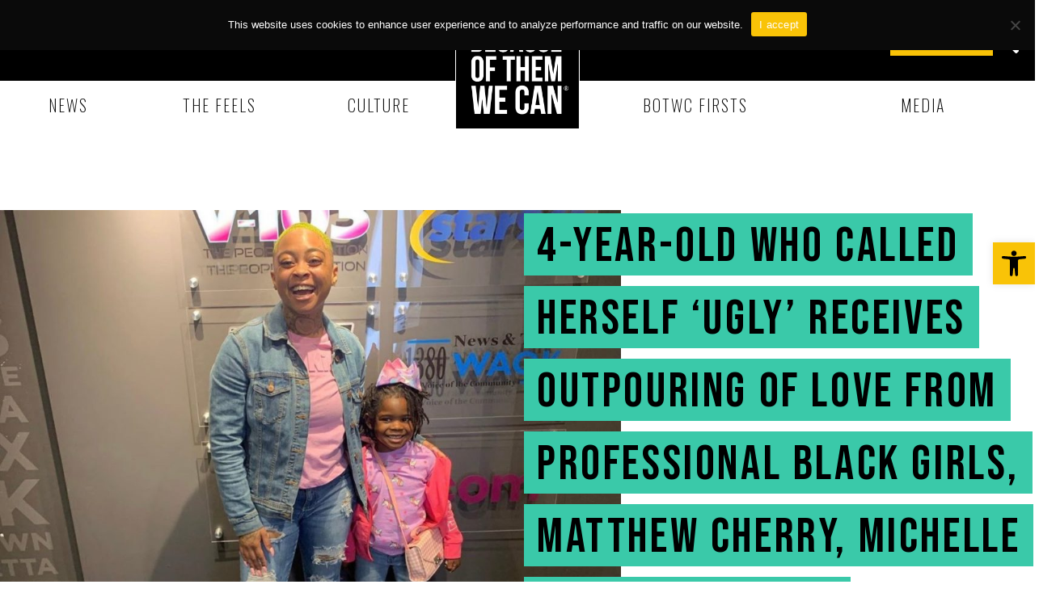

--- FILE ---
content_type: text/html; charset=UTF-8
request_url: https://www.becauseofthemwecan.com/blogs/the-feels/4-year-old-who-called-herself-ugly-receives-outpouring-of-love-from-professional-black-girls-matthew-cherry-michelle-obama-and-more
body_size: 47960
content:
<!doctype html>
<html lang="en-US">
<head>
	<meta charset="UTF-8">
	<meta name="viewport" content="width=device-width, initial-scale=1">
	<link rel="profile" href="https://gmpg.org/xfn/11">
	<meta name='robots' content='index, follow, max-image-preview:large, max-snippet:-1, max-video-preview:-1' />
	<style>img:is([sizes="auto" i], [sizes^="auto," i]) { contain-intrinsic-size: 3000px 1500px }</style>
	
		<!-- Meta Tag Manager -->
		<meta name="atdlayout" content="staging_article" />
		<!-- / Meta Tag Manager -->

	<!-- This site is optimized with the Yoast SEO plugin v25.6 - https://yoast.com/wordpress/plugins/seo/ -->
	<title>4-Year-Old Who Called Herself ‘Ugly’ Receives Outpouring of Love From Professional Black Girls, Matthew Cherry, Michelle Obama and More - Because of Them We Can</title>
	<link rel="canonical" href="https://www.becauseofthemwecan.com/blogs/the-feels/4-year-old-who-called-herself-ugly-receives-outpouring-of-love-from-professional-black-girls-matthew-cherry-michelle-obama-and-more" />
	<meta property="og:locale" content="en_US" />
	<meta property="og:type" content="article" />
	<meta property="og:title" content="4-Year-Old Who Called Herself ‘Ugly’ Receives Outpouring of Love From Professional Black Girls, Matthew Cherry, Michelle Obama and More - Because of Them We Can" />
	<meta property="og:description" content="Someone is definitely cutting onions! An emotional video of a 4-year-old girl named Ariyonna being affirmed and encouraged by her hair stylist after calling herself ugly has gone viral. Now, an entire community has come forward to echo the encouragement.  The video was first posted by Atlanta-based stylist Shabria who goes by “Lil Wave Daddy” [&hellip;]" />
	<meta property="og:url" content="https://www.becauseofthemwecan.com/blogs/the-feels/4-year-old-who-called-herself-ugly-receives-outpouring-of-love-from-professional-black-girls-matthew-cherry-michelle-obama-and-more" />
	<meta property="og:site_name" content="Because of Them We Can" />
	<meta property="article:published_time" content="2020-03-13T22:09:00+00:00" />
	<meta property="og:image" content="https://www.becauseofthemwecan.com/wp-content/uploads/2023/08/Lil_Wave_Daddy_Ariyonna.jpg" />
	<meta property="og:image:width" content="1218" />
	<meta property="og:image:height" content="777" />
	<meta property="og:image:type" content="image/jpeg" />
	<meta name="author" content="BOTWC Staff" />
	<meta name="twitter:card" content="summary_large_image" />
	<meta name="twitter:label1" content="Written by" />
	<meta name="twitter:data1" content="BOTWC Staff" />
	<meta name="twitter:label2" content="Est. reading time" />
	<meta name="twitter:data2" content="4 minutes" />
	<script type="application/ld+json" class="yoast-schema-graph">{"@context":"https://schema.org","@graph":[{"@type":"Article","@id":"https://www.becauseofthemwecan.com/blogs/the-feels/4-year-old-who-called-herself-ugly-receives-outpouring-of-love-from-professional-black-girls-matthew-cherry-michelle-obama-and-more#article","isPartOf":{"@id":"https://www.becauseofthemwecan.com/blogs/the-feels/4-year-old-who-called-herself-ugly-receives-outpouring-of-love-from-professional-black-girls-matthew-cherry-michelle-obama-and-more"},"author":{"name":"BOTWC Staff","@id":"https://www.becauseofthemwecan.com/#/schema/person/a4e76343eab564eacb1a46a8bb7c216e"},"headline":"4-Year-Old Who Called Herself ‘Ugly’ Receives Outpouring of Love From Professional Black Girls, Matthew Cherry, Michelle Obama and More","datePublished":"2020-03-13T22:09:00+00:00","mainEntityOfPage":{"@id":"https://www.becauseofthemwecan.com/blogs/the-feels/4-year-old-who-called-herself-ugly-receives-outpouring-of-love-from-professional-black-girls-matthew-cherry-michelle-obama-and-more"},"wordCount":750,"commentCount":0,"publisher":{"@id":"https://www.becauseofthemwecan.com/#organization"},"image":{"@id":"https://www.becauseofthemwecan.com/blogs/the-feels/4-year-old-who-called-herself-ugly-receives-outpouring-of-love-from-professional-black-girls-matthew-cherry-michelle-obama-and-more#primaryimage"},"thumbnailUrl":"https://www.becauseofthemwecan.com/wp-content/uploads/2023/08/Lil_Wave_Daddy_Ariyonna.jpg","articleSection":["The Feels"],"inLanguage":"en-US","potentialAction":[{"@type":"CommentAction","name":"Comment","target":["https://www.becauseofthemwecan.com/blogs/the-feels/4-year-old-who-called-herself-ugly-receives-outpouring-of-love-from-professional-black-girls-matthew-cherry-michelle-obama-and-more#respond"]}]},{"@type":"WebPage","@id":"https://www.becauseofthemwecan.com/blogs/the-feels/4-year-old-who-called-herself-ugly-receives-outpouring-of-love-from-professional-black-girls-matthew-cherry-michelle-obama-and-more","url":"https://www.becauseofthemwecan.com/blogs/the-feels/4-year-old-who-called-herself-ugly-receives-outpouring-of-love-from-professional-black-girls-matthew-cherry-michelle-obama-and-more","name":"4-Year-Old Who Called Herself ‘Ugly’ Receives Outpouring of Love From Professional Black Girls, Matthew Cherry, Michelle Obama and More - Because of Them We Can","isPartOf":{"@id":"https://www.becauseofthemwecan.com/#website"},"primaryImageOfPage":{"@id":"https://www.becauseofthemwecan.com/blogs/the-feels/4-year-old-who-called-herself-ugly-receives-outpouring-of-love-from-professional-black-girls-matthew-cherry-michelle-obama-and-more#primaryimage"},"image":{"@id":"https://www.becauseofthemwecan.com/blogs/the-feels/4-year-old-who-called-herself-ugly-receives-outpouring-of-love-from-professional-black-girls-matthew-cherry-michelle-obama-and-more#primaryimage"},"thumbnailUrl":"https://www.becauseofthemwecan.com/wp-content/uploads/2023/08/Lil_Wave_Daddy_Ariyonna.jpg","datePublished":"2020-03-13T22:09:00+00:00","breadcrumb":{"@id":"https://www.becauseofthemwecan.com/blogs/the-feels/4-year-old-who-called-herself-ugly-receives-outpouring-of-love-from-professional-black-girls-matthew-cherry-michelle-obama-and-more#breadcrumb"},"inLanguage":"en-US","potentialAction":[{"@type":"ReadAction","target":["https://www.becauseofthemwecan.com/blogs/the-feels/4-year-old-who-called-herself-ugly-receives-outpouring-of-love-from-professional-black-girls-matthew-cherry-michelle-obama-and-more"]}]},{"@type":"ImageObject","inLanguage":"en-US","@id":"https://www.becauseofthemwecan.com/blogs/the-feels/4-year-old-who-called-herself-ugly-receives-outpouring-of-love-from-professional-black-girls-matthew-cherry-michelle-obama-and-more#primaryimage","url":"https://www.becauseofthemwecan.com/wp-content/uploads/2023/08/Lil_Wave_Daddy_Ariyonna.jpg","contentUrl":"https://www.becauseofthemwecan.com/wp-content/uploads/2023/08/Lil_Wave_Daddy_Ariyonna.jpg","width":1218,"height":777},{"@type":"BreadcrumbList","@id":"https://www.becauseofthemwecan.com/blogs/the-feels/4-year-old-who-called-herself-ugly-receives-outpouring-of-love-from-professional-black-girls-matthew-cherry-michelle-obama-and-more#breadcrumb","itemListElement":[{"@type":"ListItem","position":1,"name":"Home","item":"https://www.becauseofthemwecan.com/"},{"@type":"ListItem","position":2,"name":"4-Year-Old Who Called Herself ‘Ugly’ Receives Outpouring of Love From Professional Black Girls, Matthew Cherry, Michelle Obama and More"}]},{"@type":"WebSite","@id":"https://www.becauseofthemwecan.com/#website","url":"https://www.becauseofthemwecan.com/","name":"Because of Them We Can","description":"","publisher":{"@id":"https://www.becauseofthemwecan.com/#organization"},"potentialAction":[{"@type":"SearchAction","target":{"@type":"EntryPoint","urlTemplate":"https://www.becauseofthemwecan.com/?s={search_term_string}"},"query-input":{"@type":"PropertyValueSpecification","valueRequired":true,"valueName":"search_term_string"}}],"inLanguage":"en-US"},{"@type":"Organization","@id":"https://www.becauseofthemwecan.com/#organization","name":"Because of Them We Can","url":"https://www.becauseofthemwecan.com/","logo":{"@type":"ImageObject","inLanguage":"en-US","@id":"https://www.becauseofthemwecan.com/#/schema/logo/image/","url":"https://www.becauseofthemwecan.com/wp-content/uploads/2023/06/logo.jpg","contentUrl":"https://www.becauseofthemwecan.com/wp-content/uploads/2023/06/logo.jpg","width":1044,"height":983,"caption":"Because of Them We Can"},"image":{"@id":"https://www.becauseofthemwecan.com/#/schema/logo/image/"}},{"@type":"Person","@id":"https://www.becauseofthemwecan.com/#/schema/person/a4e76343eab564eacb1a46a8bb7c216e","name":"BOTWC Staff","image":{"@type":"ImageObject","inLanguage":"en-US","@id":"https://www.becauseofthemwecan.com/#/schema/person/image/","url":"https://secure.gravatar.com/avatar/d348dc31cbc4a684b1c84840fee080c5f9104f3d913b6fe8a52b61e81f14be83?s=96&d=mm&r=g","contentUrl":"https://secure.gravatar.com/avatar/d348dc31cbc4a684b1c84840fee080c5f9104f3d913b6fe8a52b61e81f14be83?s=96&d=mm&r=g","caption":"BOTWC Staff"},"sameAs":["http://hwsrv-1076177.hostwindsdns.com"],"url":"https://www.becauseofthemwecan.com/author/adminculturebrands-co"}]}</script>
	<!-- / Yoast SEO plugin. -->


<link rel="alternate" type="application/rss+xml" title="Because of Them We Can &raquo; Feed" href="https://www.becauseofthemwecan.com/feed" />
<link rel="alternate" type="application/rss+xml" title="Because of Them We Can &raquo; Comments Feed" href="https://www.becauseofthemwecan.com/comments/feed" />
<link rel="alternate" type="application/rss+xml" title="Because of Them We Can &raquo; 4-Year-Old Who Called Herself ‘Ugly’ Receives Outpouring of Love From Professional Black Girls, Matthew Cherry, Michelle Obama and More Comments Feed" href="https://www.becauseofthemwecan.com/blogs/the-feels/4-year-old-who-called-herself-ugly-receives-outpouring-of-love-from-professional-black-girls-matthew-cherry-michelle-obama-and-more/feed" />
<script>
window._wpemojiSettings = {"baseUrl":"https:\/\/s.w.org\/images\/core\/emoji\/16.0.1\/72x72\/","ext":".png","svgUrl":"https:\/\/s.w.org\/images\/core\/emoji\/16.0.1\/svg\/","svgExt":".svg","source":{"concatemoji":"https:\/\/www.becauseofthemwecan.com\/wp-includes\/js\/wp-emoji-release.min.js?ver=6.8.3"}};
/*! This file is auto-generated */
!function(s,n){var o,i,e;function c(e){try{var t={supportTests:e,timestamp:(new Date).valueOf()};sessionStorage.setItem(o,JSON.stringify(t))}catch(e){}}function p(e,t,n){e.clearRect(0,0,e.canvas.width,e.canvas.height),e.fillText(t,0,0);var t=new Uint32Array(e.getImageData(0,0,e.canvas.width,e.canvas.height).data),a=(e.clearRect(0,0,e.canvas.width,e.canvas.height),e.fillText(n,0,0),new Uint32Array(e.getImageData(0,0,e.canvas.width,e.canvas.height).data));return t.every(function(e,t){return e===a[t]})}function u(e,t){e.clearRect(0,0,e.canvas.width,e.canvas.height),e.fillText(t,0,0);for(var n=e.getImageData(16,16,1,1),a=0;a<n.data.length;a++)if(0!==n.data[a])return!1;return!0}function f(e,t,n,a){switch(t){case"flag":return n(e,"\ud83c\udff3\ufe0f\u200d\u26a7\ufe0f","\ud83c\udff3\ufe0f\u200b\u26a7\ufe0f")?!1:!n(e,"\ud83c\udde8\ud83c\uddf6","\ud83c\udde8\u200b\ud83c\uddf6")&&!n(e,"\ud83c\udff4\udb40\udc67\udb40\udc62\udb40\udc65\udb40\udc6e\udb40\udc67\udb40\udc7f","\ud83c\udff4\u200b\udb40\udc67\u200b\udb40\udc62\u200b\udb40\udc65\u200b\udb40\udc6e\u200b\udb40\udc67\u200b\udb40\udc7f");case"emoji":return!a(e,"\ud83e\udedf")}return!1}function g(e,t,n,a){var r="undefined"!=typeof WorkerGlobalScope&&self instanceof WorkerGlobalScope?new OffscreenCanvas(300,150):s.createElement("canvas"),o=r.getContext("2d",{willReadFrequently:!0}),i=(o.textBaseline="top",o.font="600 32px Arial",{});return e.forEach(function(e){i[e]=t(o,e,n,a)}),i}function t(e){var t=s.createElement("script");t.src=e,t.defer=!0,s.head.appendChild(t)}"undefined"!=typeof Promise&&(o="wpEmojiSettingsSupports",i=["flag","emoji"],n.supports={everything:!0,everythingExceptFlag:!0},e=new Promise(function(e){s.addEventListener("DOMContentLoaded",e,{once:!0})}),new Promise(function(t){var n=function(){try{var e=JSON.parse(sessionStorage.getItem(o));if("object"==typeof e&&"number"==typeof e.timestamp&&(new Date).valueOf()<e.timestamp+604800&&"object"==typeof e.supportTests)return e.supportTests}catch(e){}return null}();if(!n){if("undefined"!=typeof Worker&&"undefined"!=typeof OffscreenCanvas&&"undefined"!=typeof URL&&URL.createObjectURL&&"undefined"!=typeof Blob)try{var e="postMessage("+g.toString()+"("+[JSON.stringify(i),f.toString(),p.toString(),u.toString()].join(",")+"));",a=new Blob([e],{type:"text/javascript"}),r=new Worker(URL.createObjectURL(a),{name:"wpTestEmojiSupports"});return void(r.onmessage=function(e){c(n=e.data),r.terminate(),t(n)})}catch(e){}c(n=g(i,f,p,u))}t(n)}).then(function(e){for(var t in e)n.supports[t]=e[t],n.supports.everything=n.supports.everything&&n.supports[t],"flag"!==t&&(n.supports.everythingExceptFlag=n.supports.everythingExceptFlag&&n.supports[t]);n.supports.everythingExceptFlag=n.supports.everythingExceptFlag&&!n.supports.flag,n.DOMReady=!1,n.readyCallback=function(){n.DOMReady=!0}}).then(function(){return e}).then(function(){var e;n.supports.everything||(n.readyCallback(),(e=n.source||{}).concatemoji?t(e.concatemoji):e.wpemoji&&e.twemoji&&(t(e.twemoji),t(e.wpemoji)))}))}((window,document),window._wpemojiSettings);
</script>
<link rel='stylesheet' id='wp-dark-mode-frontend-css' href='https://www.becauseofthemwecan.com/wp-content/plugins/wp-dark-mode/assets/css/frontend.min.css?ver=4.2.0' media='all' />
<style id='wp-dark-mode-frontend-inline-css'>
body{--wp-dark-mode-scale: 1;}
</style>
<style id='wp-emoji-styles-inline-css'>

	img.wp-smiley, img.emoji {
		display: inline !important;
		border: none !important;
		box-shadow: none !important;
		height: 1em !important;
		width: 1em !important;
		margin: 0 0.07em !important;
		vertical-align: -0.1em !important;
		background: none !important;
		padding: 0 !important;
	}
</style>
<link rel='stylesheet' id='wp-block-library-css' href='https://www.becauseofthemwecan.com/wp-includes/css/dist/block-library/style.min.css?ver=6.8.3' media='all' />
<style id='classic-theme-styles-inline-css'>
/*! This file is auto-generated */
.wp-block-button__link{color:#fff;background-color:#32373c;border-radius:9999px;box-shadow:none;text-decoration:none;padding:calc(.667em + 2px) calc(1.333em + 2px);font-size:1.125em}.wp-block-file__button{background:#32373c;color:#fff;text-decoration:none}
</style>
<link rel='stylesheet' id='quads-style-css-css' href='https://www.becauseofthemwecan.com/wp-content/plugins/quick-adsense-reloaded/includes/gutenberg/dist/blocks.style.build.css?ver=2.0.92' media='all' />
<style id='global-styles-inline-css'>
:root{--wp--preset--aspect-ratio--square: 1;--wp--preset--aspect-ratio--4-3: 4/3;--wp--preset--aspect-ratio--3-4: 3/4;--wp--preset--aspect-ratio--3-2: 3/2;--wp--preset--aspect-ratio--2-3: 2/3;--wp--preset--aspect-ratio--16-9: 16/9;--wp--preset--aspect-ratio--9-16: 9/16;--wp--preset--color--black: #000000;--wp--preset--color--cyan-bluish-gray: #abb8c3;--wp--preset--color--white: #ffffff;--wp--preset--color--pale-pink: #f78da7;--wp--preset--color--vivid-red: #cf2e2e;--wp--preset--color--luminous-vivid-orange: #ff6900;--wp--preset--color--luminous-vivid-amber: #fcb900;--wp--preset--color--light-green-cyan: #7bdcb5;--wp--preset--color--vivid-green-cyan: #00d084;--wp--preset--color--pale-cyan-blue: #8ed1fc;--wp--preset--color--vivid-cyan-blue: #0693e3;--wp--preset--color--vivid-purple: #9b51e0;--wp--preset--gradient--vivid-cyan-blue-to-vivid-purple: linear-gradient(135deg,rgba(6,147,227,1) 0%,rgb(155,81,224) 100%);--wp--preset--gradient--light-green-cyan-to-vivid-green-cyan: linear-gradient(135deg,rgb(122,220,180) 0%,rgb(0,208,130) 100%);--wp--preset--gradient--luminous-vivid-amber-to-luminous-vivid-orange: linear-gradient(135deg,rgba(252,185,0,1) 0%,rgba(255,105,0,1) 100%);--wp--preset--gradient--luminous-vivid-orange-to-vivid-red: linear-gradient(135deg,rgba(255,105,0,1) 0%,rgb(207,46,46) 100%);--wp--preset--gradient--very-light-gray-to-cyan-bluish-gray: linear-gradient(135deg,rgb(238,238,238) 0%,rgb(169,184,195) 100%);--wp--preset--gradient--cool-to-warm-spectrum: linear-gradient(135deg,rgb(74,234,220) 0%,rgb(151,120,209) 20%,rgb(207,42,186) 40%,rgb(238,44,130) 60%,rgb(251,105,98) 80%,rgb(254,248,76) 100%);--wp--preset--gradient--blush-light-purple: linear-gradient(135deg,rgb(255,206,236) 0%,rgb(152,150,240) 100%);--wp--preset--gradient--blush-bordeaux: linear-gradient(135deg,rgb(254,205,165) 0%,rgb(254,45,45) 50%,rgb(107,0,62) 100%);--wp--preset--gradient--luminous-dusk: linear-gradient(135deg,rgb(255,203,112) 0%,rgb(199,81,192) 50%,rgb(65,88,208) 100%);--wp--preset--gradient--pale-ocean: linear-gradient(135deg,rgb(255,245,203) 0%,rgb(182,227,212) 50%,rgb(51,167,181) 100%);--wp--preset--gradient--electric-grass: linear-gradient(135deg,rgb(202,248,128) 0%,rgb(113,206,126) 100%);--wp--preset--gradient--midnight: linear-gradient(135deg,rgb(2,3,129) 0%,rgb(40,116,252) 100%);--wp--preset--font-size--small: 13px;--wp--preset--font-size--medium: 20px;--wp--preset--font-size--large: 36px;--wp--preset--font-size--x-large: 42px;--wp--preset--spacing--20: 0.44rem;--wp--preset--spacing--30: 0.67rem;--wp--preset--spacing--40: 1rem;--wp--preset--spacing--50: 1.5rem;--wp--preset--spacing--60: 2.25rem;--wp--preset--spacing--70: 3.38rem;--wp--preset--spacing--80: 5.06rem;--wp--preset--shadow--natural: 6px 6px 9px rgba(0, 0, 0, 0.2);--wp--preset--shadow--deep: 12px 12px 50px rgba(0, 0, 0, 0.4);--wp--preset--shadow--sharp: 6px 6px 0px rgba(0, 0, 0, 0.2);--wp--preset--shadow--outlined: 6px 6px 0px -3px rgba(255, 255, 255, 1), 6px 6px rgba(0, 0, 0, 1);--wp--preset--shadow--crisp: 6px 6px 0px rgba(0, 0, 0, 1);}:where(.is-layout-flex){gap: 0.5em;}:where(.is-layout-grid){gap: 0.5em;}body .is-layout-flex{display: flex;}.is-layout-flex{flex-wrap: wrap;align-items: center;}.is-layout-flex > :is(*, div){margin: 0;}body .is-layout-grid{display: grid;}.is-layout-grid > :is(*, div){margin: 0;}:where(.wp-block-columns.is-layout-flex){gap: 2em;}:where(.wp-block-columns.is-layout-grid){gap: 2em;}:where(.wp-block-post-template.is-layout-flex){gap: 1.25em;}:where(.wp-block-post-template.is-layout-grid){gap: 1.25em;}.has-black-color{color: var(--wp--preset--color--black) !important;}.has-cyan-bluish-gray-color{color: var(--wp--preset--color--cyan-bluish-gray) !important;}.has-white-color{color: var(--wp--preset--color--white) !important;}.has-pale-pink-color{color: var(--wp--preset--color--pale-pink) !important;}.has-vivid-red-color{color: var(--wp--preset--color--vivid-red) !important;}.has-luminous-vivid-orange-color{color: var(--wp--preset--color--luminous-vivid-orange) !important;}.has-luminous-vivid-amber-color{color: var(--wp--preset--color--luminous-vivid-amber) !important;}.has-light-green-cyan-color{color: var(--wp--preset--color--light-green-cyan) !important;}.has-vivid-green-cyan-color{color: var(--wp--preset--color--vivid-green-cyan) !important;}.has-pale-cyan-blue-color{color: var(--wp--preset--color--pale-cyan-blue) !important;}.has-vivid-cyan-blue-color{color: var(--wp--preset--color--vivid-cyan-blue) !important;}.has-vivid-purple-color{color: var(--wp--preset--color--vivid-purple) !important;}.has-black-background-color{background-color: var(--wp--preset--color--black) !important;}.has-cyan-bluish-gray-background-color{background-color: var(--wp--preset--color--cyan-bluish-gray) !important;}.has-white-background-color{background-color: var(--wp--preset--color--white) !important;}.has-pale-pink-background-color{background-color: var(--wp--preset--color--pale-pink) !important;}.has-vivid-red-background-color{background-color: var(--wp--preset--color--vivid-red) !important;}.has-luminous-vivid-orange-background-color{background-color: var(--wp--preset--color--luminous-vivid-orange) !important;}.has-luminous-vivid-amber-background-color{background-color: var(--wp--preset--color--luminous-vivid-amber) !important;}.has-light-green-cyan-background-color{background-color: var(--wp--preset--color--light-green-cyan) !important;}.has-vivid-green-cyan-background-color{background-color: var(--wp--preset--color--vivid-green-cyan) !important;}.has-pale-cyan-blue-background-color{background-color: var(--wp--preset--color--pale-cyan-blue) !important;}.has-vivid-cyan-blue-background-color{background-color: var(--wp--preset--color--vivid-cyan-blue) !important;}.has-vivid-purple-background-color{background-color: var(--wp--preset--color--vivid-purple) !important;}.has-black-border-color{border-color: var(--wp--preset--color--black) !important;}.has-cyan-bluish-gray-border-color{border-color: var(--wp--preset--color--cyan-bluish-gray) !important;}.has-white-border-color{border-color: var(--wp--preset--color--white) !important;}.has-pale-pink-border-color{border-color: var(--wp--preset--color--pale-pink) !important;}.has-vivid-red-border-color{border-color: var(--wp--preset--color--vivid-red) !important;}.has-luminous-vivid-orange-border-color{border-color: var(--wp--preset--color--luminous-vivid-orange) !important;}.has-luminous-vivid-amber-border-color{border-color: var(--wp--preset--color--luminous-vivid-amber) !important;}.has-light-green-cyan-border-color{border-color: var(--wp--preset--color--light-green-cyan) !important;}.has-vivid-green-cyan-border-color{border-color: var(--wp--preset--color--vivid-green-cyan) !important;}.has-pale-cyan-blue-border-color{border-color: var(--wp--preset--color--pale-cyan-blue) !important;}.has-vivid-cyan-blue-border-color{border-color: var(--wp--preset--color--vivid-cyan-blue) !important;}.has-vivid-purple-border-color{border-color: var(--wp--preset--color--vivid-purple) !important;}.has-vivid-cyan-blue-to-vivid-purple-gradient-background{background: var(--wp--preset--gradient--vivid-cyan-blue-to-vivid-purple) !important;}.has-light-green-cyan-to-vivid-green-cyan-gradient-background{background: var(--wp--preset--gradient--light-green-cyan-to-vivid-green-cyan) !important;}.has-luminous-vivid-amber-to-luminous-vivid-orange-gradient-background{background: var(--wp--preset--gradient--luminous-vivid-amber-to-luminous-vivid-orange) !important;}.has-luminous-vivid-orange-to-vivid-red-gradient-background{background: var(--wp--preset--gradient--luminous-vivid-orange-to-vivid-red) !important;}.has-very-light-gray-to-cyan-bluish-gray-gradient-background{background: var(--wp--preset--gradient--very-light-gray-to-cyan-bluish-gray) !important;}.has-cool-to-warm-spectrum-gradient-background{background: var(--wp--preset--gradient--cool-to-warm-spectrum) !important;}.has-blush-light-purple-gradient-background{background: var(--wp--preset--gradient--blush-light-purple) !important;}.has-blush-bordeaux-gradient-background{background: var(--wp--preset--gradient--blush-bordeaux) !important;}.has-luminous-dusk-gradient-background{background: var(--wp--preset--gradient--luminous-dusk) !important;}.has-pale-ocean-gradient-background{background: var(--wp--preset--gradient--pale-ocean) !important;}.has-electric-grass-gradient-background{background: var(--wp--preset--gradient--electric-grass) !important;}.has-midnight-gradient-background{background: var(--wp--preset--gradient--midnight) !important;}.has-small-font-size{font-size: var(--wp--preset--font-size--small) !important;}.has-medium-font-size{font-size: var(--wp--preset--font-size--medium) !important;}.has-large-font-size{font-size: var(--wp--preset--font-size--large) !important;}.has-x-large-font-size{font-size: var(--wp--preset--font-size--x-large) !important;}
:where(.wp-block-post-template.is-layout-flex){gap: 1.25em;}:where(.wp-block-post-template.is-layout-grid){gap: 1.25em;}
:where(.wp-block-columns.is-layout-flex){gap: 2em;}:where(.wp-block-columns.is-layout-grid){gap: 2em;}
:root :where(.wp-block-pullquote){font-size: 1.5em;line-height: 1.6;}
</style>
<link rel='stylesheet' id='cookie-notice-front-css' href='https://www.becauseofthemwecan.com/wp-content/plugins/cookie-notice/css/front.min.css?ver=2.5.7' media='all' />
<link rel='stylesheet' id='pojo-a11y-css' href='https://www.becauseofthemwecan.com/wp-content/plugins/pojo-accessibility/modules/legacy/assets/css/style.min.css?ver=1.0.0' media='all' />
<link rel='stylesheet' id='hello-elementor-css' href='https://www.becauseofthemwecan.com/wp-content/themes/hello-elementor/style.min.css?ver=2.8.1' media='all' />
<link rel='stylesheet' id='hello-elementor-theme-style-css' href='https://www.becauseofthemwecan.com/wp-content/themes/hello-elementor/theme.min.css?ver=2.8.1' media='all' />
<link rel='stylesheet' id='jet-elements-css' href='https://www.becauseofthemwecan.com/wp-content/plugins/jet-elements/assets/css/jet-elements.css?ver=2.6.12.1' media='all' />
<link rel='stylesheet' id='jet-elements-skin-css' href='https://www.becauseofthemwecan.com/wp-content/plugins/jet-elements/assets/css/jet-elements-skin.css?ver=2.6.12.1' media='all' />
<link rel='stylesheet' id='elementor-frontend-css' href='https://www.becauseofthemwecan.com/wp-content/plugins/elementor/assets/css/frontend.min.css?ver=3.15.3' media='all' />
<style id='elementor-frontend-inline-css'>
.elementor-101 .elementor-element.elementor-element-90a3651:not(.elementor-motion-effects-element-type-background), .elementor-101 .elementor-element.elementor-element-90a3651 > .elementor-motion-effects-container > .elementor-motion-effects-layer{background-color:#3ac9a9;}.elementor-101 .elementor-element.elementor-element-9b02c58:not(.elementor-motion-effects-element-type-background), .elementor-101 .elementor-element.elementor-element-9b02c58 > .elementor-motion-effects-container > .elementor-motion-effects-layer{background-color:#3ac9a9;}
</style>
<link rel='stylesheet' id='swiper-css' href='https://www.becauseofthemwecan.com/wp-content/plugins/elementor/assets/lib/swiper/v8/css/swiper.min.css?ver=8.4.5' media='all' />
<link rel='stylesheet' id='elementor-post-5-css' href='https://www.becauseofthemwecan.com/wp-content/uploads/elementor/css/post-5.css?ver=1693577191' media='all' />
<link rel='stylesheet' id='elementor-pro-css' href='https://www.becauseofthemwecan.com/wp-content/plugins/elementor-pro/assets/css/frontend.min.css?ver=3.15.1' media='all' />
<link rel='stylesheet' id='jet-engine-frontend-css' href='https://www.becauseofthemwecan.com/wp-content/plugins/jet-engine/assets/css/frontend.css?ver=3.7.3' media='all' />
<link rel='stylesheet' id='elementor-post-99-css' href='https://www.becauseofthemwecan.com/wp-content/uploads/elementor/css/post-99.css?ver=1721808796' media='all' />
<link rel='stylesheet' id='elementor-post-100-css' href='https://www.becauseofthemwecan.com/wp-content/uploads/elementor/css/post-100.css?ver=1693577192' media='all' />
<link rel='stylesheet' id='elementor-post-101-css' href='https://www.becauseofthemwecan.com/wp-content/uploads/elementor/css/post-101.css?ver=1721807853' media='all' />
<link rel='stylesheet' id='elementor-post-489-css' href='https://www.becauseofthemwecan.com/wp-content/uploads/elementor/css/post-489.css?ver=1693577203' media='all' />
<link rel='stylesheet' id='wpdiscuz-frontend-css-css' href='https://www.becauseofthemwecan.com/wp-content/plugins/wpdiscuz/themes/default/style.css?ver=7.6.33' media='all' />
<style id='wpdiscuz-frontend-css-inline-css'>
 #wpdcom .wpd-blog-administrator .wpd-comment-label{color:#ffffff;background-color:#00B38F;border:none}#wpdcom .wpd-blog-administrator .wpd-comment-author, #wpdcom .wpd-blog-administrator .wpd-comment-author a{color:#00B38F}#wpdcom.wpd-layout-1 .wpd-comment .wpd-blog-administrator .wpd-avatar img{border-color:#00B38F}#wpdcom.wpd-layout-2 .wpd-comment.wpd-reply .wpd-comment-wrap.wpd-blog-administrator{border-left:3px solid #00B38F}#wpdcom.wpd-layout-2 .wpd-comment .wpd-blog-administrator .wpd-avatar img{border-bottom-color:#00B38F}#wpdcom.wpd-layout-3 .wpd-blog-administrator .wpd-comment-subheader{border-top:1px dashed #00B38F}#wpdcom.wpd-layout-3 .wpd-reply .wpd-blog-administrator .wpd-comment-right{border-left:1px solid #00B38F}#wpdcom .wpd-blog-editor .wpd-comment-label{color:#ffffff;background-color:#00B38F;border:none}#wpdcom .wpd-blog-editor .wpd-comment-author, #wpdcom .wpd-blog-editor .wpd-comment-author a{color:#00B38F}#wpdcom.wpd-layout-1 .wpd-comment .wpd-blog-editor .wpd-avatar img{border-color:#00B38F}#wpdcom.wpd-layout-2 .wpd-comment.wpd-reply .wpd-comment-wrap.wpd-blog-editor{border-left:3px solid #00B38F}#wpdcom.wpd-layout-2 .wpd-comment .wpd-blog-editor .wpd-avatar img{border-bottom-color:#00B38F}#wpdcom.wpd-layout-3 .wpd-blog-editor .wpd-comment-subheader{border-top:1px dashed #00B38F}#wpdcom.wpd-layout-3 .wpd-reply .wpd-blog-editor .wpd-comment-right{border-left:1px solid #00B38F}#wpdcom .wpd-blog-author .wpd-comment-label{color:#ffffff;background-color:#00B38F;border:none}#wpdcom .wpd-blog-author .wpd-comment-author, #wpdcom .wpd-blog-author .wpd-comment-author a{color:#00B38F}#wpdcom.wpd-layout-1 .wpd-comment .wpd-blog-author .wpd-avatar img{border-color:#00B38F}#wpdcom.wpd-layout-2 .wpd-comment .wpd-blog-author .wpd-avatar img{border-bottom-color:#00B38F}#wpdcom.wpd-layout-3 .wpd-blog-author .wpd-comment-subheader{border-top:1px dashed #00B38F}#wpdcom.wpd-layout-3 .wpd-reply .wpd-blog-author .wpd-comment-right{border-left:1px solid #00B38F}#wpdcom .wpd-blog-contributor .wpd-comment-label{color:#ffffff;background-color:#00B38F;border:none}#wpdcom .wpd-blog-contributor .wpd-comment-author, #wpdcom .wpd-blog-contributor .wpd-comment-author a{color:#00B38F}#wpdcom.wpd-layout-1 .wpd-comment .wpd-blog-contributor .wpd-avatar img{border-color:#00B38F}#wpdcom.wpd-layout-2 .wpd-comment .wpd-blog-contributor .wpd-avatar img{border-bottom-color:#00B38F}#wpdcom.wpd-layout-3 .wpd-blog-contributor .wpd-comment-subheader{border-top:1px dashed #00B38F}#wpdcom.wpd-layout-3 .wpd-reply .wpd-blog-contributor .wpd-comment-right{border-left:1px solid #00B38F}#wpdcom .wpd-blog-subscriber .wpd-comment-label{color:#ffffff;background-color:#00B38F;border:none}#wpdcom .wpd-blog-subscriber .wpd-comment-author, #wpdcom .wpd-blog-subscriber .wpd-comment-author a{color:#00B38F}#wpdcom.wpd-layout-2 .wpd-comment .wpd-blog-subscriber .wpd-avatar img{border-bottom-color:#00B38F}#wpdcom.wpd-layout-3 .wpd-blog-subscriber .wpd-comment-subheader{border-top:1px dashed #00B38F}#wpdcom .wpd-blog-customer .wpd-comment-label{color:#ffffff;background-color:#00B38F;border:none}#wpdcom .wpd-blog-customer .wpd-comment-author, #wpdcom .wpd-blog-customer .wpd-comment-author a{color:#00B38F}#wpdcom.wpd-layout-1 .wpd-comment .wpd-blog-customer .wpd-avatar img{border-color:#00B38F}#wpdcom.wpd-layout-2 .wpd-comment .wpd-blog-customer .wpd-avatar img{border-bottom-color:#00B38F}#wpdcom.wpd-layout-3 .wpd-blog-customer .wpd-comment-subheader{border-top:1px dashed #00B38F}#wpdcom.wpd-layout-3 .wpd-reply .wpd-blog-customer .wpd-comment-right{border-left:1px solid #00B38F}#wpdcom .wpd-blog-shop_manager .wpd-comment-label{color:#ffffff;background-color:#00B38F;border:none}#wpdcom .wpd-blog-shop_manager .wpd-comment-author, #wpdcom .wpd-blog-shop_manager .wpd-comment-author a{color:#00B38F}#wpdcom.wpd-layout-1 .wpd-comment .wpd-blog-shop_manager .wpd-avatar img{border-color:#00B38F}#wpdcom.wpd-layout-2 .wpd-comment .wpd-blog-shop_manager .wpd-avatar img{border-bottom-color:#00B38F}#wpdcom.wpd-layout-3 .wpd-blog-shop_manager .wpd-comment-subheader{border-top:1px dashed #00B38F}#wpdcom.wpd-layout-3 .wpd-reply .wpd-blog-shop_manager .wpd-comment-right{border-left:1px solid #00B38F}#wpdcom .wpd-blog-wpseo_manager .wpd-comment-label{color:#ffffff;background-color:#00B38F;border:none}#wpdcom .wpd-blog-wpseo_manager .wpd-comment-author, #wpdcom .wpd-blog-wpseo_manager .wpd-comment-author a{color:#00B38F}#wpdcom.wpd-layout-1 .wpd-comment .wpd-blog-wpseo_manager .wpd-avatar img{border-color:#00B38F}#wpdcom.wpd-layout-2 .wpd-comment .wpd-blog-wpseo_manager .wpd-avatar img{border-bottom-color:#00B38F}#wpdcom.wpd-layout-3 .wpd-blog-wpseo_manager .wpd-comment-subheader{border-top:1px dashed #00B38F}#wpdcom.wpd-layout-3 .wpd-reply .wpd-blog-wpseo_manager .wpd-comment-right{border-left:1px solid #00B38F}#wpdcom .wpd-blog-wpseo_editor .wpd-comment-label{color:#ffffff;background-color:#00B38F;border:none}#wpdcom .wpd-blog-wpseo_editor .wpd-comment-author, #wpdcom .wpd-blog-wpseo_editor .wpd-comment-author a{color:#00B38F}#wpdcom.wpd-layout-1 .wpd-comment .wpd-blog-wpseo_editor .wpd-avatar img{border-color:#00B38F}#wpdcom.wpd-layout-2 .wpd-comment .wpd-blog-wpseo_editor .wpd-avatar img{border-bottom-color:#00B38F}#wpdcom.wpd-layout-3 .wpd-blog-wpseo_editor .wpd-comment-subheader{border-top:1px dashed #00B38F}#wpdcom.wpd-layout-3 .wpd-reply .wpd-blog-wpseo_editor .wpd-comment-right{border-left:1px solid #00B38F}#wpdcom .wpd-blog-post_author .wpd-comment-label{color:#ffffff;background-color:#00B38F;border:none}#wpdcom .wpd-blog-post_author .wpd-comment-author, #wpdcom .wpd-blog-post_author .wpd-comment-author a{color:#00B38F}#wpdcom .wpd-blog-post_author .wpd-avatar img{border-color:#00B38F}#wpdcom.wpd-layout-1 .wpd-comment .wpd-blog-post_author .wpd-avatar img{border-color:#00B38F}#wpdcom.wpd-layout-2 .wpd-comment.wpd-reply .wpd-comment-wrap.wpd-blog-post_author{border-left:3px solid #00B38F}#wpdcom.wpd-layout-2 .wpd-comment .wpd-blog-post_author .wpd-avatar img{border-bottom-color:#00B38F}#wpdcom.wpd-layout-3 .wpd-blog-post_author .wpd-comment-subheader{border-top:1px dashed #00B38F}#wpdcom.wpd-layout-3 .wpd-reply .wpd-blog-post_author .wpd-comment-right{border-left:1px solid #00B38F}#wpdcom .wpd-blog-guest .wpd-comment-label{color:#ffffff;background-color:#00B38F;border:none}#wpdcom .wpd-blog-guest .wpd-comment-author, #wpdcom .wpd-blog-guest .wpd-comment-author a{color:#00B38F}#wpdcom.wpd-layout-3 .wpd-blog-guest .wpd-comment-subheader{border-top:1px dashed #00B38F}#comments, #respond, .comments-area, #wpdcom{}#wpdcom .ql-editor > *{color:#777777}#wpdcom .ql-editor::before{}#wpdcom .ql-toolbar{border:1px solid #DDDDDD;border-top:none}#wpdcom .ql-container{border:1px solid #DDDDDD;border-bottom:none}#wpdcom .wpd-form-row .wpdiscuz-item input[type="text"], #wpdcom .wpd-form-row .wpdiscuz-item input[type="email"], #wpdcom .wpd-form-row .wpdiscuz-item input[type="url"], #wpdcom .wpd-form-row .wpdiscuz-item input[type="color"], #wpdcom .wpd-form-row .wpdiscuz-item input[type="date"], #wpdcom .wpd-form-row .wpdiscuz-item input[type="datetime"], #wpdcom .wpd-form-row .wpdiscuz-item input[type="datetime-local"], #wpdcom .wpd-form-row .wpdiscuz-item input[type="month"], #wpdcom .wpd-form-row .wpdiscuz-item input[type="number"], #wpdcom .wpd-form-row .wpdiscuz-item input[type="time"], #wpdcom textarea, #wpdcom select{border:1px solid #DDDDDD;color:#777777}#wpdcom .wpd-form-row .wpdiscuz-item textarea{border:1px solid #DDDDDD}#wpdcom input::placeholder, #wpdcom textarea::placeholder, #wpdcom input::-moz-placeholder, #wpdcom textarea::-webkit-input-placeholder{}#wpdcom .wpd-comment-text{color:#777777}#wpdcom .wpd-thread-head .wpd-thread-info{border-bottom:2px solid #00B38F}#wpdcom .wpd-thread-head .wpd-thread-info.wpd-reviews-tab svg{fill:#00B38F}#wpdcom .wpd-thread-head .wpdiscuz-user-settings{border-bottom:2px solid #00B38F}#wpdcom .wpd-thread-head .wpdiscuz-user-settings:hover{color:#00B38F}#wpdcom .wpd-comment .wpd-follow-link:hover{color:#00B38F}#wpdcom .wpd-comment-status .wpd-sticky{color:#00B38F}#wpdcom .wpd-thread-filter .wpdf-active{color:#00B38F;border-bottom-color:#00B38F}#wpdcom .wpd-comment-info-bar{border:1px dashed #33c3a6;background:#e6f8f4}#wpdcom .wpd-comment-info-bar .wpd-current-view i{color:#00B38F}#wpdcom .wpd-filter-view-all:hover{background:#00B38F}#wpdcom .wpdiscuz-item .wpdiscuz-rating > label{color:#DDDDDD}#wpdcom .wpdiscuz-item .wpdiscuz-rating:not(:checked) > label:hover, .wpdiscuz-rating:not(:checked) > label:hover ~ label{}#wpdcom .wpdiscuz-item .wpdiscuz-rating > input ~ label:hover, #wpdcom .wpdiscuz-item .wpdiscuz-rating > input:not(:checked) ~ label:hover ~ label, #wpdcom .wpdiscuz-item .wpdiscuz-rating > input:not(:checked) ~ label:hover ~ label{color:#FFED85}#wpdcom .wpdiscuz-item .wpdiscuz-rating > input:checked ~ label:hover, #wpdcom .wpdiscuz-item .wpdiscuz-rating > input:checked ~ label:hover, #wpdcom .wpdiscuz-item .wpdiscuz-rating > label:hover ~ input:checked ~ label, #wpdcom .wpdiscuz-item .wpdiscuz-rating > input:checked + label:hover ~ label, #wpdcom .wpdiscuz-item .wpdiscuz-rating > input:checked ~ label:hover ~ label, .wpd-custom-field .wcf-active-star, #wpdcom .wpdiscuz-item .wpdiscuz-rating > input:checked ~ label{color:#FFD700}#wpd-post-rating .wpd-rating-wrap .wpd-rating-stars svg .wpd-star{fill:#DDDDDD}#wpd-post-rating .wpd-rating-wrap .wpd-rating-stars svg .wpd-active{fill:#FFD700}#wpd-post-rating .wpd-rating-wrap .wpd-rate-starts svg .wpd-star{fill:#DDDDDD}#wpd-post-rating .wpd-rating-wrap .wpd-rate-starts:hover svg .wpd-star{fill:#FFED85}#wpd-post-rating.wpd-not-rated .wpd-rating-wrap .wpd-rate-starts svg:hover ~ svg .wpd-star{fill:#DDDDDD}.wpdiscuz-post-rating-wrap .wpd-rating .wpd-rating-wrap .wpd-rating-stars svg .wpd-star{fill:#DDDDDD}.wpdiscuz-post-rating-wrap .wpd-rating .wpd-rating-wrap .wpd-rating-stars svg .wpd-active{fill:#FFD700}#wpdcom .wpd-comment .wpd-follow-active{color:#ff7a00}#wpdcom .page-numbers{color:#555;border:#555 1px solid}#wpdcom span.current{background:#555}#wpdcom.wpd-layout-1 .wpd-new-loaded-comment > .wpd-comment-wrap > .wpd-comment-right{background:#FFFAD6}#wpdcom.wpd-layout-2 .wpd-new-loaded-comment.wpd-comment > .wpd-comment-wrap > .wpd-comment-right{background:#FFFAD6}#wpdcom.wpd-layout-2 .wpd-new-loaded-comment.wpd-comment.wpd-reply > .wpd-comment-wrap > .wpd-comment-right{background:transparent}#wpdcom.wpd-layout-2 .wpd-new-loaded-comment.wpd-comment.wpd-reply > .wpd-comment-wrap{background:#FFFAD6}#wpdcom.wpd-layout-3 .wpd-new-loaded-comment.wpd-comment > .wpd-comment-wrap > .wpd-comment-right{background:#FFFAD6}#wpdcom .wpd-follow:hover i, #wpdcom .wpd-unfollow:hover i, #wpdcom .wpd-comment .wpd-follow-active:hover i{color:#00B38F}#wpdcom .wpdiscuz-readmore{cursor:pointer;color:#00B38F}.wpd-custom-field .wcf-pasiv-star, #wpcomm .wpdiscuz-item .wpdiscuz-rating > label{color:#DDDDDD}.wpd-wrapper .wpd-list-item.wpd-active{border-top:3px solid #00B38F}#wpdcom.wpd-layout-2 .wpd-comment.wpd-reply.wpd-unapproved-comment .wpd-comment-wrap{border-left:3px solid #FFFAD6}#wpdcom.wpd-layout-3 .wpd-comment.wpd-reply.wpd-unapproved-comment .wpd-comment-right{border-left:1px solid #FFFAD6}#wpdcom .wpd-prim-button{background-color:#07B290;color:#FFFFFF}#wpdcom .wpd_label__check i.wpdicon-on{color:#07B290;border:1px solid #83d9c8}#wpd-bubble-wrapper #wpd-bubble-all-comments-count{color:#1DB99A}#wpd-bubble-wrapper > div{background-color:#1DB99A}#wpd-bubble-wrapper > #wpd-bubble #wpd-bubble-add-message{background-color:#1DB99A}#wpd-bubble-wrapper > #wpd-bubble #wpd-bubble-add-message::before{border-left-color:#1DB99A;border-right-color:#1DB99A}#wpd-bubble-wrapper.wpd-right-corner > #wpd-bubble #wpd-bubble-add-message::before{border-left-color:#1DB99A;border-right-color:#1DB99A}.wpd-inline-icon-wrapper path.wpd-inline-icon-first{fill:#1DB99A}.wpd-inline-icon-count{background-color:#1DB99A}.wpd-inline-icon-count::before{border-right-color:#1DB99A}.wpd-inline-form-wrapper::before{border-bottom-color:#1DB99A}.wpd-inline-form-question{background-color:#1DB99A}.wpd-inline-form{background-color:#1DB99A}.wpd-last-inline-comments-wrapper{border-color:#1DB99A}.wpd-last-inline-comments-wrapper::before{border-bottom-color:#1DB99A}.wpd-last-inline-comments-wrapper .wpd-view-all-inline-comments{background:#1DB99A}.wpd-last-inline-comments-wrapper .wpd-view-all-inline-comments:hover,.wpd-last-inline-comments-wrapper .wpd-view-all-inline-comments:active,.wpd-last-inline-comments-wrapper .wpd-view-all-inline-comments:focus{background-color:#1DB99A}#wpdcom .ql-snow .ql-tooltip[data-mode="link"]::before{content:"Enter link:"}#wpdcom .ql-snow .ql-tooltip.ql-editing a.ql-action::after{content:"Save"}.comments-area{width:auto}
</style>
<link rel='stylesheet' id='wpdiscuz-fa-css' href='https://www.becauseofthemwecan.com/wp-content/plugins/wpdiscuz/assets/third-party/font-awesome-5.13.0/css/fa.min.css?ver=7.6.33' media='all' />
<link rel='stylesheet' id='wpdiscuz-combo-css-css' href='https://www.becauseofthemwecan.com/wp-content/plugins/wpdiscuz/assets/css/wpdiscuz-combo-no_quill.min.css?ver=6.8.3' media='all' />
<link rel='stylesheet' id='hello-elementor-child-style-css' href='https://www.becauseofthemwecan.com/wp-content/themes/hello-theme-child-master/style.css?ver=2.0.0' media='all' />
<link rel='stylesheet' id='google-fonts-1-css' href='https://fonts.googleapis.com/css?family=Bebas+Neue%3A100%2C100italic%2C200%2C200italic%2C300%2C300italic%2C400%2C400italic%2C500%2C500italic%2C600%2C600italic%2C700%2C700italic%2C800%2C800italic%2C900%2C900italic%7COswald%3A100%2C100italic%2C200%2C200italic%2C300%2C300italic%2C400%2C400italic%2C500%2C500italic%2C600%2C600italic%2C700%2C700italic%2C800%2C800italic%2C900%2C900italic&#038;display=swap&#038;ver=6.8.3' media='all' />
<style id='quads-styles-inline-css'>

    .quads-location ins.adsbygoogle {
        background: transparent !important;
    }.quads-location .quads_rotator_img{ opacity:1 !important;}
    .quads.quads_ad_container { display: grid; grid-template-columns: auto; grid-gap: 10px; padding: 10px; }
    .grid_image{animation: fadeIn 0.5s;-webkit-animation: fadeIn 0.5s;-moz-animation: fadeIn 0.5s;
        -o-animation: fadeIn 0.5s;-ms-animation: fadeIn 0.5s;}
    .quads-ad-label { font-size: 12px; text-align: center; color: #333;}
    .quads_click_impression { display: none;} .quads-location, .quads-ads-space{max-width:100%;} @media only screen and (max-width: 480px) { .quads-ads-space, .penci-builder-element .quads-ads-space{max-width:340px;}}
</style>
<link rel="preconnect" href="https://fonts.gstatic.com/" crossorigin><script src="https://www.becauseofthemwecan.com/wp-content/plugins/wp-dark-mode/assets/js/dark-mode.min.js?ver=4.2.0" id="wp-dark-mode-js-js"></script>
<script id="wp-dark-mode-frontend-js-extra">
var wpDarkMode = {"config":{"brightness":100,"contrast":100,"sepia":0},"enable_preset":"","customize_colors":"","colors":{"bg":"#151819","text":"#D5D6D7","link":"#DAA40B"},"enable_frontend":"1","enable_backend":"","enable_os_mode":"","excludes":"#pojo-a11y-toolbar .pojo-a11y-toolbar-toggle a, .elementor-form, [data-darkreader-inline-fill], .jet-listing-grid--844 .elementor-heading-title,rs-fullwidth-wrap, .mejs-container, ._channels-container, #pojo-a11y-toolbar .pojo-a11y-toolbar-toggle a, .elementor-form, [data-darkreader-inline-fill], .jet-listing-grid--844 .elementor-heading-title","includes":".terms-divider","is_excluded":"","remember_darkmode":"","default_mode":"","keyboard_shortcut":"","url_parameter":"","images":{"light_images":[""],"dark_images":[""],"low_brightness":"off","grayscale":"off"},"videos":"","is_pro_active":"","is_ultimate_active":"1","pro_version":"3.0.4","is_elementor_editor":"","is_block_editor":"","frontend_mode":"1","pluginUrl":"https:\/\/www.becauseofthemwecan.com\/wp-content\/plugins\/wp-dark-mode\/"};
var wpDarkModePro = {"pluginUrl":"https:\/\/www.becauseofthemwecan.com\/wp-content\/plugins\/wp-dark-mode-ultimate\/wp-dark-mode-pro","analytics":"1","match_os_mode":"","time_based_mode":"","start_at":"17:00","end_at":"06:00","dynamic_content_mode":"","sunset_mode":""};
</script>
<script src="https://www.becauseofthemwecan.com/wp-content/plugins/wp-dark-mode/assets/js/frontend.min.js?ver=4.2.0" id="wp-dark-mode-frontend-js"></script>
<script id="cookie-notice-front-js-before">
var cnArgs = {"ajaxUrl":"https:\/\/www.becauseofthemwecan.com\/wp-admin\/admin-ajax.php","nonce":"4894053e3f","hideEffect":"fade","position":"top","onScroll":false,"onScrollOffset":100,"onClick":false,"cookieName":"cookie_notice_accepted","cookieTime":2592000,"cookieTimeRejected":2592000,"globalCookie":false,"redirection":false,"cache":true,"revokeCookies":false,"revokeCookiesOpt":"automatic"};
</script>
<script src="https://www.becauseofthemwecan.com/wp-content/plugins/cookie-notice/js/front.min.js?ver=2.5.7" id="cookie-notice-front-js"></script>
<script src="https://www.becauseofthemwecan.com/wp-includes/js/jquery/jquery.min.js?ver=3.7.1" id="jquery-core-js"></script>
<script src="https://www.becauseofthemwecan.com/wp-includes/js/jquery/jquery-migrate.min.js?ver=3.4.1" id="jquery-migrate-js"></script>
<link rel="https://api.w.org/" href="https://www.becauseofthemwecan.com/wp-json/" /><link rel="alternate" title="JSON" type="application/json" href="https://www.becauseofthemwecan.com/wp-json/wp/v2/posts/30764" /><link rel="EditURI" type="application/rsd+xml" title="RSD" href="https://www.becauseofthemwecan.com/xmlrpc.php?rsd" />
<meta name="generator" content="WordPress 6.8.3" />
<link rel='shortlink' href='https://www.becauseofthemwecan.com/?p=30764' />
<link rel="alternate" title="oEmbed (JSON)" type="application/json+oembed" href="https://www.becauseofthemwecan.com/wp-json/oembed/1.0/embed?url=https%3A%2F%2Fwww.becauseofthemwecan.com%2Fblogs%2Fthe-feels%2F4-year-old-who-called-herself-ugly-receives-outpouring-of-love-from-professional-black-girls-matthew-cherry-michelle-obama-and-more" />
<link rel="alternate" title="oEmbed (XML)" type="text/xml+oembed" href="https://www.becauseofthemwecan.com/wp-json/oembed/1.0/embed?url=https%3A%2F%2Fwww.becauseofthemwecan.com%2Fblogs%2Fthe-feels%2F4-year-old-who-called-herself-ugly-receives-outpouring-of-love-from-professional-black-girls-matthew-cherry-michelle-obama-and-more&#038;format=xml" />
<style></style><style id="wp-dark-mode-custom-css">html.wp-dark-mode-active body {
	background-color:#000 !important;
}
html.wp-dark-mode-active .elementor-widget-theme-post-content p {
	color:#fff !important;
}
html.wp-dark-mode-active .bg-dm {
	background:url(https://hwsrv-1076177.hostwindsdns.com/wp-content/uploads/2023/06/bg.jpg) !important;
}
html.wp-dark-mode-active .elementor-divider-separator {
	border-color:#fff !important;
}
html.wp-dark-mode-active .elementor-widget-jet-listing-grid .elementor-button {
	color:#fff !important;
}
html.wp-dark-mode-active .elementor-widget-loop-grid .elementor-heading-title {
	color:#fff !important;
}
html.wp-dark-mode-active .dm-include .elementor-heading-title {
	color:#fff !important;
}
html.wp-dark-mode-active .heading-bg--primary .elementor-heading-title {
	background-color:var(--e-global-color-primary) !important;
}
html.wp-dark-mode-active .heading-bg--secondary .elementor-heading-title {
	background-color:var(--e-global-color-secondary) !important;
}
html.wp-dark-mode-active .heading-bg--accent .elementor-heading-title {
	background-color:var(--e-global-color-accent) !important;
}
html.wp-dark-mode-active .heading-bg--red .elementor-heading-title {
	background-color:var(--e-global-color-3c3624e) !important;
}
html.wp-dark-mode-active .jet-listing-grid__slider-icon.slick-arrow svg path {
	fill:currentcolor !important;
}
html.wp-dark-mode-active .e-loop__load-more .elementor-button {
	color:#fff !important;
}
html.wp-dark-mode-active .jet-listing-grid--844 .elementor-heading-title {
	color:#fff !important;
}
html.wp-dark-mode-active .entry-title {
	color:#fff !important;
}
html.wp-dark-mode-active .page-content p {
	color:#fff !important;
}
</style><style type="text/css">
#pojo-a11y-toolbar .pojo-a11y-toolbar-toggle a{ background-color: #f9c307;	color: #000000;}
#pojo-a11y-toolbar .pojo-a11y-toolbar-overlay, #pojo-a11y-toolbar .pojo-a11y-toolbar-overlay ul.pojo-a11y-toolbar-items.pojo-a11y-links{ border-color: #f9c307;}
body.pojo-a11y-focusable a:focus{ outline-style: solid !important;	outline-width: 1px !important;	outline-color: #FF0000 !important;}
#pojo-a11y-toolbar{ top: 300px !important;}
#pojo-a11y-toolbar .pojo-a11y-toolbar-overlay{ background-color: #ffffff;}
#pojo-a11y-toolbar .pojo-a11y-toolbar-overlay ul.pojo-a11y-toolbar-items li.pojo-a11y-toolbar-item a, #pojo-a11y-toolbar .pojo-a11y-toolbar-overlay p.pojo-a11y-toolbar-title{ color: #000000;}
#pojo-a11y-toolbar .pojo-a11y-toolbar-overlay ul.pojo-a11y-toolbar-items li.pojo-a11y-toolbar-item a.active{ background-color: #fff9c5;	color: #000000;}
@media (max-width: 767px) { #pojo-a11y-toolbar { top: 300px !important; } }</style><script>document.cookie = 'quads_browser_width='+screen.width;</script><script type="text/javascript" src="https://go.automatad.com/geo/RTFarf/afihbs.js" async></script>
<script src="https://ajax.googleapis.com/ajax/libs/jquery/3.6.4/jquery.min.js"></script>

<!-- Google tag (gtag.js) -->
<script async src="https://www.googletagmanager.com/gtag/js?id=UA-49658229-1"></script>
<script>
  window.dataLayer = window.dataLayer || [];
  function gtag(){dataLayer.push(arguments);}
  gtag('js', new Date());

  gtag('config', 'UA-49658229-1');
</script>

<script async src="https://pagead2.googlesyndication.com/pagead/js/adsbygoogle.js?client=ca-pub-2610153014486527"
     crossorigin="anonymous"></script>


<!-- Quantcast Tag -->
<script type="text/javascript">
window._qevents = window._qevents || [];
(function() {
var elem = document.createElement('script');
elem.src = (document.location.protocol == "https:" ? "https://secure" : "http://edge") + ".quantserve.com/quant.js";
elem.async = true;
elem.type = "text/javascript";
var scpt = document.getElementsByTagName('script')[0];
scpt.parentNode.insertBefore(elem, scpt);
})();
window._qevents.push({
qacct:"p-VkqmvZN9GDr47",
uid:"__INSERT_EMAIL_HERE__"
});
</script>
<noscript>
<div style="display:none;">
<img src="//pixel.quantserve.com/pixel/p-VkqmvZN9GDr47.gif" border="0" height="1" width="1" alt="Quantcast"/>
</div>
</noscript>
<!-- End Quantcast tag --><link rel="icon" href="https://www.becauseofthemwecan.com/wp-content/uploads/2023/06/logo-150x150.jpg" sizes="32x32" />
<link rel="icon" href="https://www.becauseofthemwecan.com/wp-content/uploads/2023/06/logo.jpg" sizes="192x192" />
<link rel="apple-touch-icon" href="https://www.becauseofthemwecan.com/wp-content/uploads/2023/06/logo.jpg" />
<meta name="msapplication-TileImage" content="https://www.becauseofthemwecan.com/wp-content/uploads/2023/06/logo.jpg" />
		<style id="wp-custom-css">
			#pojo-a11y-toolbar {
	font-family: var(--e-global-typography-text-font-family ), sans-serif;
}		</style>
		</head>
<body class="wp-singular post-template-default single single-post postid-30764 single-format-standard wp-custom-logo wp-theme-hello-elementor wp-child-theme-hello-theme-child-master cookies-not-set jet-engine-optimized-dom elementor-default elementor-template-full-width elementor-kit-5 elementor-page-101">



<a class="skip-link screen-reader-text" href="#content">Skip to content</a>

		<header data-elementor-type="header" data-elementor-id="99" class="elementor elementor-99 elementor-location-header" data-elementor-post-type="elementor_library">
						<div class="elementor-element elementor-element-fba994f elementor-hidden-desktop e-flex e-con-boxed e-con" data-id="fba994f" data-element_type="container" data-settings="{&quot;background_background&quot;:&quot;classic&quot;,&quot;sticky_on&quot;:[&quot;tablet&quot;,&quot;mobile&quot;],&quot;sticky_effects_offset_mobile&quot;:80,&quot;jet_parallax_layout_list&quot;:[],&quot;sticky&quot;:&quot;top&quot;,&quot;content_width&quot;:&quot;boxed&quot;,&quot;sticky_offset&quot;:0,&quot;sticky_effects_offset&quot;:0}">
					<div class="e-con-inner">
				<div class="elementor-element elementor-element-6e628a9 menu elementor-widget-mobile__width-initial elementor-widget-tablet__width-initial elementor-view-default elementor-widget elementor-widget-icon" data-id="6e628a9" data-element_type="widget" data-widget_type="icon.default">
				<div class="elementor-widget-container">
					<div class="elementor-icon-wrapper">
			<a class="elementor-icon" href="#elementor-action%3Aaction%3Dpopup%3Aopen%26settings%3DeyJpZCI6IjM5MSIsInRvZ2dsZSI6ZmFsc2V9">
			<svg aria-hidden="true" class="e-font-icon-svg e-fas-bars" viewBox="0 0 448 512" xmlns="http://www.w3.org/2000/svg"><path d="M16 132h416c8.837 0 16-7.163 16-16V76c0-8.837-7.163-16-16-16H16C7.163 60 0 67.163 0 76v40c0 8.837 7.163 16 16 16zm0 160h416c8.837 0 16-7.163 16-16v-40c0-8.837-7.163-16-16-16H16c-8.837 0-16 7.163-16 16v40c0 8.837 7.163 16 16 16zm0 160h416c8.837 0 16-7.163 16-16v-40c0-8.837-7.163-16-16-16H16c-8.837 0-16 7.163-16 16v40c0 8.837 7.163 16 16 16z"></path></svg>			</a>
		</div>
				</div>
				</div>
				<div class="elementor-element elementor-element-0bef113 elementor-widget-mobile__width-initial dm-toggle elementor-widget-tablet__width-initial elementor-widget elementor-widget-wp_dark_mode_switch" data-id="0bef113" data-element_type="widget" data-widget_type="wp_dark_mode_switch.default">
				<div class="elementor-widget-container">
			<div class="wp-dark-mode-switcher wp-dark-mode-ignore style-2   ">

	
	<label for="wp-dark-mode-switch" class="wp-dark-mode-ignore wp-dark-mode-none">
		<div class="toggle wp-dark-mode-ignore"></div>
		<div class="modes wp-dark-mode-ignore">
			<p class="light wp-dark-mode-ignore switch-light-text">Light</p>
			<p class="dark wp-dark-mode-ignore switch-dark-text">Dark</p>
		</div>
	</label>
</div>		</div>
				</div>
				<div class="elementor-element elementor-element-a696978 elementor-widget-mobile__width-initial elementor-widget-tablet__width-initial elementor-widget elementor-widget-theme-site-logo elementor-widget-image" data-id="a696978" data-element_type="widget" data-widget_type="theme-site-logo.default">
				<div class="elementor-widget-container">
											<a href="https://www.becauseofthemwecan.com">
			<img width="1044" height="983" src="https://www.becauseofthemwecan.com/wp-content/uploads/2023/06/logo.jpg" class="attachment-full size-full wp-image-118" alt="" srcset="https://www.becauseofthemwecan.com/wp-content/uploads/2023/06/logo.jpg 1044w, https://www.becauseofthemwecan.com/wp-content/uploads/2023/06/logo-300x282.jpg 300w, https://www.becauseofthemwecan.com/wp-content/uploads/2023/06/logo-1024x964.jpg 1024w, https://www.becauseofthemwecan.com/wp-content/uploads/2023/06/logo-768x723.jpg 768w" sizes="(max-width: 1044px) 100vw, 1044px" />				</a>
											</div>
				</div>
				<div class="elementor-element elementor-element-801f325 elementor-mobile-align-right elementor-widget-mobile__width-initial elementor-tablet-align-right elementor-widget-tablet__width-initial elementor-widget elementor-widget-button" data-id="801f325" data-element_type="widget" data-widget_type="button.default">
				<div class="elementor-widget-container">
					<div class="elementor-button-wrapper">
			<a class="elementor-button elementor-button-link elementor-size-sm" href="#elementor-action%3Aaction%3Dpopup%3Aopen%26settings%3DeyJpZCI6IjEwNjYiLCJ0b2dnbGUiOmZhbHNlfQ%3D%3D">
						<span class="elementor-button-content-wrapper">
						<span class="elementor-button-text">SUBSCRIBE</span>
		</span>
					</a>
		</div>
				</div>
				</div>
					</div>
				</div>
		<div class="elementor-element elementor-element-bdfb397 elementor-hidden-mobile elementor-hidden-tablet e-flex e-con-boxed e-con" data-id="bdfb397" data-element_type="container" data-settings="{&quot;background_background&quot;:&quot;classic&quot;,&quot;jet_parallax_layout_list&quot;:[],&quot;content_width&quot;:&quot;boxed&quot;}">
					<div class="e-con-inner">
				<div class="elementor-element elementor-element-9d7fd7a elementor-widget-mobile__width-initial dm-toggle elementor-widget elementor-widget-wp_dark_mode_switch" data-id="9d7fd7a" data-element_type="widget" data-widget_type="wp_dark_mode_switch.default">
				<div class="elementor-widget-container">
			<div class="wp-dark-mode-switcher wp-dark-mode-ignore style-2   ">

	
	<label for="wp-dark-mode-switch" class="wp-dark-mode-ignore wp-dark-mode-none">
		<div class="toggle wp-dark-mode-ignore"></div>
		<div class="modes wp-dark-mode-ignore">
			<p class="light wp-dark-mode-ignore switch-light-text">Light</p>
			<p class="dark wp-dark-mode-ignore switch-dark-text">Dark</p>
		</div>
	</label>
</div>		</div>
				</div>
				<div class="elementor-element elementor-element-8d37ecd elementor-widget elementor-widget-button" data-id="8d37ecd" data-element_type="widget" data-widget_type="button.default">
				<div class="elementor-widget-container">
					<div class="elementor-button-wrapper">
			<a class="elementor-button elementor-button-link elementor-size-sm" href="https://shop.becauseofthemwecan.com/">
						<span class="elementor-button-content-wrapper">
						<span class="elementor-button-text">SHOP</span>
		</span>
					</a>
		</div>
				</div>
				</div>
				<div class="elementor-element elementor-element-3cd0298 elementor-widget elementor-widget-button" data-id="3cd0298" data-element_type="widget" data-widget_type="button.default">
				<div class="elementor-widget-container">
					<div class="elementor-button-wrapper">
			<a class="elementor-button elementor-button-link elementor-size-sm" href="#elementor-action%3Aaction%3Dpopup%3Aopen%26settings%3DeyJpZCI6IjEwNjYiLCJ0b2dnbGUiOmZhbHNlfQ%3D%3D">
						<span class="elementor-button-content-wrapper">
						<span class="elementor-button-text">SUBSCRIBE</span>
		</span>
					</a>
		</div>
				</div>
				</div>
				<div class="elementor-element elementor-element-d2186df elementor-view-default elementor-widget elementor-widget-icon" data-id="d2186df" data-element_type="widget" data-widget_type="icon.default">
				<div class="elementor-widget-container">
					<div class="elementor-icon-wrapper">
			<a class="elementor-icon" href="#elementor-action%3Aaction%3Dpopup%3Aopen%26settings%3DeyJpZCI6IjM5MCIsInRvZ2dsZSI6ZmFsc2V9">
			<svg aria-hidden="true" class="e-font-icon-svg e-fas-search" viewBox="0 0 512 512" xmlns="http://www.w3.org/2000/svg"><path d="M505 442.7L405.3 343c-4.5-4.5-10.6-7-17-7H372c27.6-35.3 44-79.7 44-128C416 93.1 322.9 0 208 0S0 93.1 0 208s93.1 208 208 208c48.3 0 92.7-16.4 128-44v16.3c0 6.4 2.5 12.5 7 17l99.7 99.7c9.4 9.4 24.6 9.4 33.9 0l28.3-28.3c9.4-9.4 9.4-24.6.1-34zM208 336c-70.7 0-128-57.2-128-128 0-70.7 57.2-128 128-128 70.7 0 128 57.2 128 128 0 70.7-57.2 128-128 128z"></path></svg>			</a>
		</div>
				</div>
				</div>
					</div>
				</div>
		<div class="elementor-element elementor-element-9a47015 elementor-hidden-mobile header-1 elementor-hidden-tablet e-flex e-con-boxed e-con" data-id="9a47015" data-element_type="container" data-settings="{&quot;background_background&quot;:&quot;classic&quot;,&quot;jet_parallax_layout_list&quot;:[],&quot;content_width&quot;:&quot;boxed&quot;}">
					<div class="e-con-inner">
				<div class="elementor-element elementor-element-d428672 elementor-nav-menu--dropdown-mobile elementor-nav-menu__align-justify elementor-widget__width-initial elementor-nav-menu__text-align-aside elementor-nav-menu--toggle elementor-nav-menu--burger elementor-widget elementor-widget-nav-menu" data-id="d428672" data-element_type="widget" data-settings="{&quot;layout&quot;:&quot;horizontal&quot;,&quot;submenu_icon&quot;:{&quot;value&quot;:&quot;&lt;svg class=\&quot;e-font-icon-svg e-fas-caret-down\&quot; viewBox=\&quot;0 0 320 512\&quot; xmlns=\&quot;http:\/\/www.w3.org\/2000\/svg\&quot;&gt;&lt;path d=\&quot;M31.3 192h257.3c17.8 0 26.7 21.5 14.1 34.1L174.1 354.8c-7.8 7.8-20.5 7.8-28.3 0L17.2 226.1C4.6 213.5 13.5 192 31.3 192z\&quot;&gt;&lt;\/path&gt;&lt;\/svg&gt;&quot;,&quot;library&quot;:&quot;fa-solid&quot;},&quot;toggle&quot;:&quot;burger&quot;}" data-widget_type="nav-menu.default">
				<div class="elementor-widget-container">
						<nav class="elementor-nav-menu--main elementor-nav-menu__container elementor-nav-menu--layout-horizontal e--pointer-underline e--animation-fade">
				<ul id="menu-1-d428672" class="elementor-nav-menu"><li class="menu-item menu-item-type-taxonomy menu-item-object-category menu-item-88"><a href="https://www.becauseofthemwecan.com/category/blogs/news" class="elementor-item">News</a></li>
<li class="menu-item menu-item-type-taxonomy menu-item-object-category current-post-ancestor current-menu-parent current-post-parent menu-item-89"><a href="https://www.becauseofthemwecan.com/category/blogs/the-feels" class="elementor-item">The Feels</a></li>
<li class="menu-item menu-item-type-taxonomy menu-item-object-category menu-item-765"><a href="https://www.becauseofthemwecan.com/category/blogs/culture" class="elementor-item">Culture</a></li>
</ul>			</nav>
					<div class="elementor-menu-toggle" role="button" tabindex="0" aria-label="Menu Toggle" aria-expanded="false">
			<svg aria-hidden="true" role="presentation" class="elementor-menu-toggle__icon--open e-font-icon-svg e-eicon-menu-bar" viewBox="0 0 1000 1000" xmlns="http://www.w3.org/2000/svg"><path d="M104 333H896C929 333 958 304 958 271S929 208 896 208H104C71 208 42 237 42 271S71 333 104 333ZM104 583H896C929 583 958 554 958 521S929 458 896 458H104C71 458 42 487 42 521S71 583 104 583ZM104 833H896C929 833 958 804 958 771S929 708 896 708H104C71 708 42 737 42 771S71 833 104 833Z"></path></svg><svg aria-hidden="true" role="presentation" class="elementor-menu-toggle__icon--close e-font-icon-svg e-eicon-close" viewBox="0 0 1000 1000" xmlns="http://www.w3.org/2000/svg"><path d="M742 167L500 408 258 167C246 154 233 150 217 150 196 150 179 158 167 167 154 179 150 196 150 212 150 229 154 242 171 254L408 500 167 742C138 771 138 800 167 829 196 858 225 858 254 829L496 587 738 829C750 842 767 846 783 846 800 846 817 842 829 829 842 817 846 804 846 783 846 767 842 750 829 737L588 500 833 258C863 229 863 200 833 171 804 137 775 137 742 167Z"></path></svg>			<span class="elementor-screen-only">Menu</span>
		</div>
					<nav class="elementor-nav-menu--dropdown elementor-nav-menu__container" aria-hidden="true">
				<ul id="menu-2-d428672" class="elementor-nav-menu"><li class="menu-item menu-item-type-taxonomy menu-item-object-category menu-item-88"><a href="https://www.becauseofthemwecan.com/category/blogs/news" class="elementor-item" tabindex="-1">News</a></li>
<li class="menu-item menu-item-type-taxonomy menu-item-object-category current-post-ancestor current-menu-parent current-post-parent menu-item-89"><a href="https://www.becauseofthemwecan.com/category/blogs/the-feels" class="elementor-item" tabindex="-1">The Feels</a></li>
<li class="menu-item menu-item-type-taxonomy menu-item-object-category menu-item-765"><a href="https://www.becauseofthemwecan.com/category/blogs/culture" class="elementor-item" tabindex="-1">Culture</a></li>
</ul>			</nav>
				</div>
				</div>
				<div class="elementor-element elementor-element-02d1026 elementor-widget__width-initial elementor-widget elementor-widget-theme-site-logo elementor-widget-image" data-id="02d1026" data-element_type="widget" data-widget_type="theme-site-logo.default">
				<div class="elementor-widget-container">
											<a href="https://www.becauseofthemwecan.com">
			<img width="1044" height="983" src="https://www.becauseofthemwecan.com/wp-content/uploads/2023/06/logo.jpg" class="attachment-full size-full wp-image-118" alt="" srcset="https://www.becauseofthemwecan.com/wp-content/uploads/2023/06/logo.jpg 1044w, https://www.becauseofthemwecan.com/wp-content/uploads/2023/06/logo-300x282.jpg 300w, https://www.becauseofthemwecan.com/wp-content/uploads/2023/06/logo-1024x964.jpg 1024w, https://www.becauseofthemwecan.com/wp-content/uploads/2023/06/logo-768x723.jpg 768w" sizes="(max-width: 1044px) 100vw, 1044px" />				</a>
											</div>
				</div>
				<div class="elementor-element elementor-element-98cfd01 elementor-nav-menu--dropdown-mobile elementor-nav-menu__align-justify elementor-widget__width-initial elementor-nav-menu__text-align-aside elementor-nav-menu--toggle elementor-nav-menu--burger elementor-widget elementor-widget-nav-menu" data-id="98cfd01" data-element_type="widget" data-settings="{&quot;layout&quot;:&quot;horizontal&quot;,&quot;submenu_icon&quot;:{&quot;value&quot;:&quot;&lt;svg class=\&quot;e-font-icon-svg e-fas-caret-down\&quot; viewBox=\&quot;0 0 320 512\&quot; xmlns=\&quot;http:\/\/www.w3.org\/2000\/svg\&quot;&gt;&lt;path d=\&quot;M31.3 192h257.3c17.8 0 26.7 21.5 14.1 34.1L174.1 354.8c-7.8 7.8-20.5 7.8-28.3 0L17.2 226.1C4.6 213.5 13.5 192 31.3 192z\&quot;&gt;&lt;\/path&gt;&lt;\/svg&gt;&quot;,&quot;library&quot;:&quot;fa-solid&quot;},&quot;toggle&quot;:&quot;burger&quot;}" data-widget_type="nav-menu.default">
				<div class="elementor-widget-container">
						<nav class="elementor-nav-menu--main elementor-nav-menu__container elementor-nav-menu--layout-horizontal e--pointer-underline e--animation-fade">
				<ul id="menu-1-98cfd01" class="elementor-nav-menu"><li class="menu-item menu-item-type-taxonomy menu-item-object-category menu-item-92"><a href="https://www.becauseofthemwecan.com/category/blogs/botwc-firsts" class="elementor-item">BOTWC Firsts</a></li>
<li class="menu-item menu-item-type-post_type menu-item-object-page menu-item-766"><a href="https://www.becauseofthemwecan.com/media" class="elementor-item">Media</a></li>
</ul>			</nav>
					<div class="elementor-menu-toggle" role="button" tabindex="0" aria-label="Menu Toggle" aria-expanded="false">
			<svg aria-hidden="true" role="presentation" class="elementor-menu-toggle__icon--open e-font-icon-svg e-eicon-menu-bar" viewBox="0 0 1000 1000" xmlns="http://www.w3.org/2000/svg"><path d="M104 333H896C929 333 958 304 958 271S929 208 896 208H104C71 208 42 237 42 271S71 333 104 333ZM104 583H896C929 583 958 554 958 521S929 458 896 458H104C71 458 42 487 42 521S71 583 104 583ZM104 833H896C929 833 958 804 958 771S929 708 896 708H104C71 708 42 737 42 771S71 833 104 833Z"></path></svg><svg aria-hidden="true" role="presentation" class="elementor-menu-toggle__icon--close e-font-icon-svg e-eicon-close" viewBox="0 0 1000 1000" xmlns="http://www.w3.org/2000/svg"><path d="M742 167L500 408 258 167C246 154 233 150 217 150 196 150 179 158 167 167 154 179 150 196 150 212 150 229 154 242 171 254L408 500 167 742C138 771 138 800 167 829 196 858 225 858 254 829L496 587 738 829C750 842 767 846 783 846 800 846 817 842 829 829 842 817 846 804 846 783 846 767 842 750 829 737L588 500 833 258C863 229 863 200 833 171 804 137 775 137 742 167Z"></path></svg>			<span class="elementor-screen-only">Menu</span>
		</div>
					<nav class="elementor-nav-menu--dropdown elementor-nav-menu__container" aria-hidden="true">
				<ul id="menu-2-98cfd01" class="elementor-nav-menu"><li class="menu-item menu-item-type-taxonomy menu-item-object-category menu-item-92"><a href="https://www.becauseofthemwecan.com/category/blogs/botwc-firsts" class="elementor-item" tabindex="-1">BOTWC Firsts</a></li>
<li class="menu-item menu-item-type-post_type menu-item-object-page menu-item-766"><a href="https://www.becauseofthemwecan.com/media" class="elementor-item" tabindex="-1">Media</a></li>
</ul>			</nav>
				</div>
				</div>
					</div>
				</div>
		<div class="elementor-element elementor-element-579c9ad elementor-hidden-mobile header-2 elementor-hidden-tablet e-flex e-con-boxed e-con" data-id="579c9ad" data-element_type="container" data-settings="{&quot;background_background&quot;:&quot;classic&quot;,&quot;sticky&quot;:&quot;top&quot;,&quot;sticky_effects_offset&quot;:100,&quot;sticky_on&quot;:[&quot;desktop&quot;],&quot;jet_parallax_layout_list&quot;:[],&quot;content_width&quot;:&quot;boxed&quot;,&quot;sticky_offset&quot;:0}">
					<div class="e-con-inner">
				<div class="elementor-element elementor-element-de078a1 elementor-widget__width-auto elementor-widget elementor-widget-theme-site-logo elementor-widget-image" data-id="de078a1" data-element_type="widget" data-widget_type="theme-site-logo.default">
				<div class="elementor-widget-container">
											<a href="https://www.becauseofthemwecan.com">
			<img width="1044" height="983" src="https://www.becauseofthemwecan.com/wp-content/uploads/2023/06/logo.jpg" class="attachment-full size-full wp-image-118" alt="" srcset="https://www.becauseofthemwecan.com/wp-content/uploads/2023/06/logo.jpg 1044w, https://www.becauseofthemwecan.com/wp-content/uploads/2023/06/logo-300x282.jpg 300w, https://www.becauseofthemwecan.com/wp-content/uploads/2023/06/logo-1024x964.jpg 1024w, https://www.becauseofthemwecan.com/wp-content/uploads/2023/06/logo-768x723.jpg 768w" sizes="(max-width: 1044px) 100vw, 1044px" />				</a>
											</div>
				</div>
				<div class="elementor-element elementor-element-d94e927 elementor-nav-menu--dropdown-mobile elementor-widget__width-auto elementor-nav-menu__text-align-aside elementor-nav-menu--toggle elementor-nav-menu--burger elementor-widget elementor-widget-nav-menu" data-id="d94e927" data-element_type="widget" data-settings="{&quot;motion_fx_motion_fx_scrolling&quot;:&quot;yes&quot;,&quot;motion_fx_range&quot;:&quot;viewport&quot;,&quot;layout&quot;:&quot;horizontal&quot;,&quot;submenu_icon&quot;:{&quot;value&quot;:&quot;&lt;svg class=\&quot;e-font-icon-svg e-fas-caret-down\&quot; viewBox=\&quot;0 0 320 512\&quot; xmlns=\&quot;http:\/\/www.w3.org\/2000\/svg\&quot;&gt;&lt;path d=\&quot;M31.3 192h257.3c17.8 0 26.7 21.5 14.1 34.1L174.1 354.8c-7.8 7.8-20.5 7.8-28.3 0L17.2 226.1C4.6 213.5 13.5 192 31.3 192z\&quot;&gt;&lt;\/path&gt;&lt;\/svg&gt;&quot;,&quot;library&quot;:&quot;fa-solid&quot;},&quot;toggle&quot;:&quot;burger&quot;,&quot;motion_fx_devices&quot;:[&quot;desktop&quot;,&quot;tablet&quot;,&quot;mobile&quot;]}" data-widget_type="nav-menu.default">
				<div class="elementor-widget-container">
						<nav class="elementor-nav-menu--main elementor-nav-menu__container elementor-nav-menu--layout-horizontal e--pointer-underline e--animation-fade">
				<ul id="menu-1-d94e927" class="elementor-nav-menu"><li class="menu-item menu-item-type-taxonomy menu-item-object-category menu-item-93"><a href="https://www.becauseofthemwecan.com/category/blogs/news" class="elementor-item">News</a></li>
<li class="menu-item menu-item-type-taxonomy menu-item-object-category current-post-ancestor current-menu-parent current-post-parent menu-item-94"><a href="https://www.becauseofthemwecan.com/category/blogs/the-feels" class="elementor-item">The Feels</a></li>
<li class="menu-item menu-item-type-taxonomy menu-item-object-category menu-item-96"><a href="https://www.becauseofthemwecan.com/category/blogs/culture" class="elementor-item">Culture</a></li>
<li class="menu-item menu-item-type-taxonomy menu-item-object-category menu-item-97"><a href="https://www.becauseofthemwecan.com/category/blogs/botwc-firsts" class="elementor-item">BOTWC Firsts</a></li>
<li class="menu-item menu-item-type-post_type menu-item-object-page menu-item-95"><a href="https://www.becauseofthemwecan.com/media" class="elementor-item">Media</a></li>
<li class="shop-button menu-item menu-item-type-custom menu-item-object-custom menu-item-35777"><a href="https://shop.becauseofthemwecan.com/" class="elementor-item">Shop</a></li>
</ul>			</nav>
					<div class="elementor-menu-toggle" role="button" tabindex="0" aria-label="Menu Toggle" aria-expanded="false">
			<svg aria-hidden="true" role="presentation" class="elementor-menu-toggle__icon--open e-font-icon-svg e-eicon-menu-bar" viewBox="0 0 1000 1000" xmlns="http://www.w3.org/2000/svg"><path d="M104 333H896C929 333 958 304 958 271S929 208 896 208H104C71 208 42 237 42 271S71 333 104 333ZM104 583H896C929 583 958 554 958 521S929 458 896 458H104C71 458 42 487 42 521S71 583 104 583ZM104 833H896C929 833 958 804 958 771S929 708 896 708H104C71 708 42 737 42 771S71 833 104 833Z"></path></svg><svg aria-hidden="true" role="presentation" class="elementor-menu-toggle__icon--close e-font-icon-svg e-eicon-close" viewBox="0 0 1000 1000" xmlns="http://www.w3.org/2000/svg"><path d="M742 167L500 408 258 167C246 154 233 150 217 150 196 150 179 158 167 167 154 179 150 196 150 212 150 229 154 242 171 254L408 500 167 742C138 771 138 800 167 829 196 858 225 858 254 829L496 587 738 829C750 842 767 846 783 846 800 846 817 842 829 829 842 817 846 804 846 783 846 767 842 750 829 737L588 500 833 258C863 229 863 200 833 171 804 137 775 137 742 167Z"></path></svg>			<span class="elementor-screen-only">Menu</span>
		</div>
					<nav class="elementor-nav-menu--dropdown elementor-nav-menu__container" aria-hidden="true">
				<ul id="menu-2-d94e927" class="elementor-nav-menu"><li class="menu-item menu-item-type-taxonomy menu-item-object-category menu-item-93"><a href="https://www.becauseofthemwecan.com/category/blogs/news" class="elementor-item" tabindex="-1">News</a></li>
<li class="menu-item menu-item-type-taxonomy menu-item-object-category current-post-ancestor current-menu-parent current-post-parent menu-item-94"><a href="https://www.becauseofthemwecan.com/category/blogs/the-feels" class="elementor-item" tabindex="-1">The Feels</a></li>
<li class="menu-item menu-item-type-taxonomy menu-item-object-category menu-item-96"><a href="https://www.becauseofthemwecan.com/category/blogs/culture" class="elementor-item" tabindex="-1">Culture</a></li>
<li class="menu-item menu-item-type-taxonomy menu-item-object-category menu-item-97"><a href="https://www.becauseofthemwecan.com/category/blogs/botwc-firsts" class="elementor-item" tabindex="-1">BOTWC Firsts</a></li>
<li class="menu-item menu-item-type-post_type menu-item-object-page menu-item-95"><a href="https://www.becauseofthemwecan.com/media" class="elementor-item" tabindex="-1">Media</a></li>
<li class="shop-button menu-item menu-item-type-custom menu-item-object-custom menu-item-35777"><a href="https://shop.becauseofthemwecan.com/" class="elementor-item" tabindex="-1">Shop</a></li>
</ul>			</nav>
				</div>
				</div>
				<div class="elementor-element elementor-element-2d78961 elementor-widget-mobile__width-initial dm-toggle elementor-widget elementor-widget-wp_dark_mode_switch" data-id="2d78961" data-element_type="widget" data-widget_type="wp_dark_mode_switch.default">
				<div class="elementor-widget-container">
			<div class="wp-dark-mode-switcher wp-dark-mode-ignore style-2   ">

	
	<label for="wp-dark-mode-switch" class="wp-dark-mode-ignore wp-dark-mode-none">
		<div class="toggle wp-dark-mode-ignore"></div>
		<div class="modes wp-dark-mode-ignore">
			<p class="light wp-dark-mode-ignore switch-light-text">Light</p>
			<p class="dark wp-dark-mode-ignore switch-dark-text">Dark</p>
		</div>
	</label>
</div>		</div>
				</div>
				<div class="elementor-element elementor-element-942aeb7 elementor-widget elementor-widget-button" data-id="942aeb7" data-element_type="widget" data-widget_type="button.default">
				<div class="elementor-widget-container">
					<div class="elementor-button-wrapper">
			<a class="elementor-button elementor-button-link elementor-size-sm" href="#elementor-action%3Aaction%3Dpopup%3Aopen%26settings%3DeyJpZCI6IjEwNjYiLCJ0b2dnbGUiOmZhbHNlfQ%3D%3D">
						<span class="elementor-button-content-wrapper">
						<span class="elementor-button-text">SUBSCRIBE</span>
		</span>
					</a>
		</div>
				</div>
				</div>
				<div class="elementor-element elementor-element-3bb3ab7 elementor-view-default elementor-widget elementor-widget-icon" data-id="3bb3ab7" data-element_type="widget" data-widget_type="icon.default">
				<div class="elementor-widget-container">
					<div class="elementor-icon-wrapper">
			<a class="elementor-icon" href="#elementor-action%3Aaction%3Dpopup%3Aopen%26settings%3DeyJpZCI6IjM5MCIsInRvZ2dsZSI6ZmFsc2V9">
			<svg aria-hidden="true" class="e-font-icon-svg e-fas-search" viewBox="0 0 512 512" xmlns="http://www.w3.org/2000/svg"><path d="M505 442.7L405.3 343c-4.5-4.5-10.6-7-17-7H372c27.6-35.3 44-79.7 44-128C416 93.1 322.9 0 208 0S0 93.1 0 208s93.1 208 208 208c48.3 0 92.7-16.4 128-44v16.3c0 6.4 2.5 12.5 7 17l99.7 99.7c9.4 9.4 24.6 9.4 33.9 0l28.3-28.3c9.4-9.4 9.4-24.6.1-34zM208 336c-70.7 0-128-57.2-128-128 0-70.7 57.2-128 128-128 70.7 0 128 57.2 128 128 0 70.7-57.2 128-128 128z"></path></svg>			</a>
		</div>
				</div>
				</div>
					</div>
				</div>
						</header>
				<main data-elementor-type="single-post" data-elementor-id="101" class="elementor elementor-101 elementor-location-single post-30764 post type-post status-publish format-standard has-post-thumbnail hentry category-the-feels" data-elementor-post-type="elementor_library">
						<div class="elementor-element elementor-element-0c8cf90 e-flex e-con-boxed e-con" data-id="0c8cf90" data-element_type="container" data-settings="{&quot;jet_parallax_layout_list&quot;:[],&quot;content_width&quot;:&quot;boxed&quot;}">
					<div class="e-con-inner">
				<div class="elementor-element elementor-element-8cb3f2b elementor-hidden-mobile elementor-widget elementor-widget-html" data-id="8cb3f2b" data-element_type="widget" data-widget_type="html.default">
				<div class="elementor-widget-container">
			<div id="ATD_BOTWC_Desktop_MH_AP"></div>		</div>
				</div>
				<div class="elementor-element elementor-element-a5c1464 elementor-hidden-desktop elementor-hidden-tablet elementor-widget elementor-widget-html" data-id="a5c1464" data-element_type="widget" data-widget_type="html.default">
				<div class="elementor-widget-container">
			<div id="ATD_BOTWC_Mobile_MH_AP"></div>		</div>
				</div>
					</div>
				</div>
		<section class="elementor-element elementor-element-7e03d5b e-flex e-con-boxed e-con" data-id="7e03d5b" data-element_type="container" data-settings="{&quot;jet_parallax_layout_list&quot;:[],&quot;content_width&quot;:&quot;boxed&quot;}">
					<div class="e-con-inner">
		<div class="elementor-element elementor-element-d3ae38c e-con-full e-flex e-con" data-id="d3ae38c" data-element_type="container" data-settings="{&quot;content_width&quot;:&quot;full&quot;,&quot;jet_parallax_layout_list&quot;:[]}">
		<div class="elementor-element elementor-element-95013a2 elementor-hidden-desktop elementor-hidden-tablet e-con-full e-flex e-con" data-id="95013a2" data-element_type="container" data-settings="{&quot;content_width&quot;:&quot;full&quot;,&quot;jet_parallax_layout_list&quot;:[]}">
				<div class="elementor-element elementor-element-88ec45e elementor-widget-divider--view-line elementor-widget elementor-widget-divider" data-id="88ec45e" data-element_type="widget" data-widget_type="divider.default">
				<div class="elementor-widget-container">
					<div class="elementor-divider">
			<span class="elementor-divider-separator">
						</span>
		</div>
				</div>
				</div>
		<div class="elementor-element elementor-element-90a3651 e-con-full terms-divider e-flex e-con" data-id="90a3651" data-element_type="container" data-settings="{&quot;content_width&quot;:&quot;full&quot;,&quot;background_background&quot;:&quot;classic&quot;,&quot;jet_parallax_layout_list&quot;:[]}">
				<div class="elementor-element elementor-element-599bf48 elementor-widget elementor-widget-heading" data-id="599bf48" data-element_type="widget" data-widget_type="heading.default">
				<div class="elementor-widget-container">
			<h2 class="elementor-heading-title elementor-size-default"><a href="https://www.becauseofthemwecan.com/category/blogs/the-feels" rel="tag">The Feels</a></h2>		</div>
				</div>
				</div>
				<div class="elementor-element elementor-element-5438433 elementor-widget-divider--view-line elementor-widget elementor-widget-divider" data-id="5438433" data-element_type="widget" data-widget_type="divider.default">
				<div class="elementor-widget-container">
					<div class="elementor-divider">
			<span class="elementor-divider-separator">
						</span>
		</div>
				</div>
				</div>
				</div>
				<div class="elementor-element elementor-element-82bdee5 featured-ratio elementor-widget elementor-widget-theme-post-featured-image elementor-widget-image" data-id="82bdee5" data-element_type="widget" data-widget_type="theme-post-featured-image.default">
				<div class="elementor-widget-container">
															<img width="800" height="510" src="https://www.becauseofthemwecan.com/wp-content/uploads/2023/08/Lil_Wave_Daddy_Ariyonna-1024x653.jpg" class="attachment-large size-large wp-image-30765" alt="" loading="lazy" srcset="https://www.becauseofthemwecan.com/wp-content/uploads/2023/08/Lil_Wave_Daddy_Ariyonna-1024x653.jpg 1024w, https://www.becauseofthemwecan.com/wp-content/uploads/2023/08/Lil_Wave_Daddy_Ariyonna-300x191.jpg 300w, https://www.becauseofthemwecan.com/wp-content/uploads/2023/08/Lil_Wave_Daddy_Ariyonna-768x490.jpg 768w, https://www.becauseofthemwecan.com/wp-content/uploads/2023/08/Lil_Wave_Daddy_Ariyonna.jpg 1218w" sizes="auto, (max-width: 800px) 100vw, 800px" />															</div>
				</div>
				</div>
		<div class="elementor-element elementor-element-ae802ff e-con-full e-flex e-con" data-id="ae802ff" data-element_type="container" data-settings="{&quot;content_width&quot;:&quot;full&quot;,&quot;jet_parallax_layout_list&quot;:[]}">
				<div class="elementor-element elementor-element-c32195f heading-bg--accent elementor-widget elementor-widget-heading" data-id="c32195f" data-element_type="widget" data-widget_type="heading.default">
				<div class="elementor-widget-container">
			<h1 class="elementor-heading-title elementor-size-default">4-Year-Old Who Called Herself ‘Ugly’ Receives Outpouring of Love From Professional Black Girls, Matthew Cherry, Michelle Obama and More</h1>		</div>
				</div>
				</div>
					</div>
				</section>
		<div class="elementor-element elementor-element-6307fc4 e-flex e-con-boxed e-con" data-id="6307fc4" data-element_type="container" data-settings="{&quot;jet_parallax_layout_list&quot;:[],&quot;content_width&quot;:&quot;boxed&quot;}">
					<div class="e-con-inner">
		<div class="elementor-element elementor-element-cfcc139 e-con-full e-flex e-con" data-id="cfcc139" data-element_type="container" data-settings="{&quot;content_width&quot;:&quot;full&quot;,&quot;jet_parallax_layout_list&quot;:[]}">
		<div class="elementor-element elementor-element-7193ce0 e-con-full e-flex e-con" data-id="7193ce0" data-element_type="container" data-settings="{&quot;content_width&quot;:&quot;full&quot;,&quot;jet_parallax_layout_list&quot;:[]}">
				<div class="elementor-element elementor-element-4ec2671 elementor-widget elementor-widget-heading" data-id="4ec2671" data-element_type="widget" data-widget_type="heading.default">
				<div class="elementor-widget-container">
			<div class="elementor-heading-title elementor-size-default">advertisement</div>		</div>
				</div>
				<div class="elementor-element elementor-element-764a349 elementor-hidden-mobile elementor-widget elementor-widget-html" data-id="764a349" data-element_type="widget" data-widget_type="html.default">
				<div class="elementor-widget-container">
			<div id="ATD_BOTWC_Desktop_IN_TOP"></div>		</div>
				</div>
				<div class="elementor-element elementor-element-6b866a6 elementor-hidden-desktop elementor-hidden-tablet elementor-widget elementor-widget-html" data-id="6b866a6" data-element_type="widget" data-widget_type="html.default">
				<div class="elementor-widget-container">
			<div id="ATD_BOTWC_Mobile_IN_TOP"></div>		</div>
				</div>
				</div>
		<div class="elementor-element elementor-element-7d3bdd0 e-con-full e-flex e-con" data-id="7d3bdd0" data-element_type="container" data-settings="{&quot;content_width&quot;:&quot;full&quot;,&quot;jet_parallax_layout_list&quot;:[]}">
		<div class="elementor-element elementor-element-92500d1 e-con-full e-flex e-con" data-id="92500d1" data-element_type="container" data-settings="{&quot;content_width&quot;:&quot;full&quot;,&quot;jet_parallax_layout_list&quot;:[]}">
		<div class="elementor-element elementor-element-4701de3 e-con-full e-flex e-con" data-id="4701de3" data-element_type="container" data-settings="{&quot;content_width&quot;:&quot;full&quot;,&quot;jet_parallax_layout_list&quot;:[]}">
				<div class="elementor-element elementor-element-6ce8386 elementor-widget elementor-widget-jet-engine-data-store-button" data-id="6ce8386" data-element_type="widget" data-widget_type="jet-engine-data-store-button.default">
				<div class="elementor-widget-container">
			<div class="jet-data-store-link-wrapper "><a href="#" class="jet-data-store-link jet-add-to-store" data-args="{&quot;store&quot;:{&quot;slug&quot;:&quot;likes&quot;,&quot;type&quot;:&quot;cookies&quot;,&quot;is_front&quot;:false,&quot;size&quot;:0},&quot;post_id&quot;:30764,&quot;action_after_added&quot;:&quot;remove_from_store&quot;,&quot;label&quot;:&quot;&lt;span class=\&quot;jet-data-store-link__label\&quot;&gt;&lt;span class=\&quot;jet-engine-data-post-count\&quot; data-store=\&quot;likes\&quot; data-post=\&quot;30764\&quot;&gt;4&lt;\/span&gt;&lt;\/span&gt;&quot;,&quot;icon&quot;:&quot;&lt;div class=\&quot;jet-data-store-link__icon is-svg-icon\&quot;&gt;&lt;svg xmlns=\&quot;http:\/\/www.w3.org\/2000\/svg\&quot; id=\&quot;Layer_2\&quot; viewBox=\&quot;0 0 19.23 20.4\&quot;&gt;&lt;defs&gt;&lt;style&gt;.cls-1{fill:#8b8b8b;}&lt;\/style&gt;&lt;\/defs&gt;&lt;g id=\&quot;Layer_1-2\&quot;&gt;&lt;path class=\&quot;cls-1\&quot; d=\&quot;m12.73,2c.7,0,1.2.6,1.2,1.2v3c0,.7-.6,1.2-1.2,1.2-.7,0-1.2-.6-1.2-1.2v-3c0-.6.6-1.2,1.2-1.2m-3.5,0c.7,0,1.2.6,1.2,1.2v2h0c-.2-.2-.4-.4-.6-.5-.1,0-.2-.1-.2-.1h-.2s-.6.2-1.5.5h0v-2c.1-.5.7-1.1,1.3-1.1m-3.5,0c.7,0,1.2.6,1.2,1.2v2c0,.1,0,.3-.1.4-.6.2-1.3.4-1.9.7-.3-.2-.5-.6-.5-1v-2c.1-.7.7-1.3,1.3-1.3m10.5.5c.7,0,1.2.6,1.2,1.2v2.5c0,.7-.6,1.2-1.2,1.2-.7,0-1.2-.6-1.2-1.2v-2.4c0-.7.6-1.3,1.2-1.3m-6.6,3.3c.2.2.6.7.2,1.4-.1.2-.2.4-.4.6-.5.5-1.5,1.2-2.2,1.7l-.1.1c-.1.1-.2.3-.2.5s.2.3.3.4c3.2,1.1,3,3.6,3,3.7,0,.3.2.5.4.6h.1c.2,0,.5-.2.5-.4,0,0,.3-2.9-2.8-4.5.6-.5,1.3-1,1.6-1.3s.5-.6.7-.9q0-.1.1-.2c.4.6,1.1,1.1,1.9,1.1.7,0,1.4-.3,1.8-.9.3.4.8.7,1.4.8h1.2c.2-.1.4-.1.5-.2v4.5c0,1.5-.6,3-1.7,4.1s-2.5,1.7-3.9,1.7h-4.2c-1.3,0-2.6-.6-3.6-1.8-1-1-1.4-3.7-1.8-6.4-.1-1,.4-2,1.3-2.4.2-.1.5-.2.7-.4,1.8-.6,4.4-1.5,5.2-1.8M12.73,0c-.6,0-1.2.2-1.8.5-.5-.3-1.1-.5-1.8-.5s-1.2.2-1.8.5c-.5-.3-1.1-.5-1.8-.5-1.8,0-3.2,1.5-3.2,3.2v2c0,.3,0,.6.1.9C.83,6.9-.17,8.7.03,10.5c.5,3.6,1,6.1,2.3,7.5,1.4,1.6,3.2,2.4,5.1,2.4h4.2c2.1,0,4-.8,5.4-2.3,1.4-1.4,2.2-3.4,2.2-5.4V3.8c0-1.8-1.5-3.2-3.2-3.2-.5,0-1,.1-1.4.3-.3-.6-1-.9-1.9-.9h0Z\&quot;&gt;&lt;\/path&gt;&lt;\/g&gt;&lt;\/svg&gt;&lt;\/div&gt;&quot;,&quot;added_url&quot;:&quot;&quot;,&quot;added_label&quot;:&quot;&lt;span class=\&quot;jet-data-store-link__label\&quot;&gt;&lt;span class=\&quot;jet-engine-data-post-count\&quot; data-store=\&quot;likes\&quot; data-post=\&quot;30764\&quot;&gt;4&lt;\/span&gt;&lt;\/span&gt;&quot;,&quot;added_icon&quot;:&quot;&lt;div class=\&quot;jet-data-store-link__icon is-svg-icon\&quot;&gt;&lt;svg xmlns=\&quot;http:\/\/www.w3.org\/2000\/svg\&quot; xmlns:xlink=\&quot;http:\/\/www.w3.org\/1999\/xlink\&quot; id=\&quot;Layer_2_00000072271881735757656690000001562702755155012763_\&quot; x=\&quot;0px\&quot; y=\&quot;0px\&quot; viewBox=\&quot;0 0 19.2 20.4\&quot; style=\&quot;enable-background:new 0 0 19.2 20.4;\&quot; xml:space=\&quot;preserve\&quot;&gt;&lt;style type=\&quot;text\/css\&quot;&gt;\t.st0{fill:#8B8B8B;}&lt;\/style&gt;&lt;g id=\&quot;Layer_1-2\&quot;&gt;\t&lt;path class=\&quot;st0\&quot; d=\&quot;M4.4,0C3.6,0,2.9,0.7,2.9,1.6v2.5c0,0.5,0.2,1,0.6,1.2C4.2,5,5.1,4.8,5.8,4.4C5.8,4.3,6,4.2,6,3.9V1.5  C6,0.7,5.2,0,4.4,0z M8.8,0C7.9,0,7.3,0.7,7.3,1.5v2.5l0,0C8.3,3.7,9,3.4,9,3.4h0.5c0.2,0.1,0.5,0.4,0.7,0.6l0,0V1.6  C10.3,0.7,9.5,0,8.8,0z M13,0c-0.9,0-1.5,0.7-1.5,1.5v3.7c0,0.9,0.7,1.5,1.5,1.5c0.7,0,1.5-0.7,1.5-1.5V1.5C14.6,0.7,13.8,0,13,0z   M17.4,0.6c-0.9,0-1.5,0.7-1.5,1.5v3.1c0,0.9,0.7,1.5,1.5,1.5s1.5-0.6,1.5-1.4V2.1C18.9,1.4,18.1,0.6,17.4,0.6z M9.1,4.7  C8.2,5,5,6.1,2.8,6.9C2.4,7,2.1,7.3,1.9,7.4c-1.1,0.5-1.8,1.7-1.6,2.9c0.5,3.3,1,6.6,2.2,7.9c1.2,1.4,2.8,2.2,4.4,2.2h5.2  c1.8,0,3.6-0.7,4.8-2.1c1.4-1.4,2-3.1,2.1-5V7.6c-0.2,0.1-0.4,0.2-0.6,0.2h-1.5c-0.7-0.1-1.4-0.5-1.7-1C14.7,7.5,13.9,8,13,8  s-1.8-0.5-2.3-1.4c0,0.1,0,0.2-0.1,0.2C10.4,7.3,10,7.6,9.6,8c-0.5,0.5-1.2,1.1-2,1.6c3.8,1.8,3.4,5.4,3.4,5.5  c0,0.4-0.2,0.5-0.6,0.5h-0.1c-0.4,0-0.6-0.4-0.5-0.7c0-0.1,0.4-3.2-3.7-4.5C6,10.2,5.8,10.1,5.8,9.8s0-0.5,0.2-0.6h0.1  c0.9-0.6,2.1-1.6,2.7-2.1c0.2-0.2,0.4-0.5,0.5-0.7C9.9,5.4,9.4,4.9,9.1,4.7z\&quot;&gt;&lt;\/path&gt;&lt;\/g&gt;&lt;\/svg&gt;&lt;\/div&gt;&quot;}" data-post="30764" data-store="likes"><div class="jet-data-store-link__icon is-svg-icon"><svg xmlns="http://www.w3.org/2000/svg" id="Layer_2" viewBox="0 0 19.23 20.4"><defs><style>.cls-1{fill:#8b8b8b;}</style></defs><g id="Layer_1-2"><path class="cls-1" d="m12.73,2c.7,0,1.2.6,1.2,1.2v3c0,.7-.6,1.2-1.2,1.2-.7,0-1.2-.6-1.2-1.2v-3c0-.6.6-1.2,1.2-1.2m-3.5,0c.7,0,1.2.6,1.2,1.2v2h0c-.2-.2-.4-.4-.6-.5-.1,0-.2-.1-.2-.1h-.2s-.6.2-1.5.5h0v-2c.1-.5.7-1.1,1.3-1.1m-3.5,0c.7,0,1.2.6,1.2,1.2v2c0,.1,0,.3-.1.4-.6.2-1.3.4-1.9.7-.3-.2-.5-.6-.5-1v-2c.1-.7.7-1.3,1.3-1.3m10.5.5c.7,0,1.2.6,1.2,1.2v2.5c0,.7-.6,1.2-1.2,1.2-.7,0-1.2-.6-1.2-1.2v-2.4c0-.7.6-1.3,1.2-1.3m-6.6,3.3c.2.2.6.7.2,1.4-.1.2-.2.4-.4.6-.5.5-1.5,1.2-2.2,1.7l-.1.1c-.1.1-.2.3-.2.5s.2.3.3.4c3.2,1.1,3,3.6,3,3.7,0,.3.2.5.4.6h.1c.2,0,.5-.2.5-.4,0,0,.3-2.9-2.8-4.5.6-.5,1.3-1,1.6-1.3s.5-.6.7-.9q0-.1.1-.2c.4.6,1.1,1.1,1.9,1.1.7,0,1.4-.3,1.8-.9.3.4.8.7,1.4.8h1.2c.2-.1.4-.1.5-.2v4.5c0,1.5-.6,3-1.7,4.1s-2.5,1.7-3.9,1.7h-4.2c-1.3,0-2.6-.6-3.6-1.8-1-1-1.4-3.7-1.8-6.4-.1-1,.4-2,1.3-2.4.2-.1.5-.2.7-.4,1.8-.6,4.4-1.5,5.2-1.8M12.73,0c-.6,0-1.2.2-1.8.5-.5-.3-1.1-.5-1.8-.5s-1.2.2-1.8.5c-.5-.3-1.1-.5-1.8-.5-1.8,0-3.2,1.5-3.2,3.2v2c0,.3,0,.6.1.9C.83,6.9-.17,8.7.03,10.5c.5,3.6,1,6.1,2.3,7.5,1.4,1.6,3.2,2.4,5.1,2.4h4.2c2.1,0,4-.8,5.4-2.3,1.4-1.4,2.2-3.4,2.2-5.4V3.8c0-1.8-1.5-3.2-3.2-3.2-.5,0-1,.1-1.4.3-.3-.6-1-.9-1.9-.9h0Z"></path></g></svg></div><span class="jet-data-store-link__label"><span class="jet-engine-data-post-count" data-store="likes" data-post="30764">4</span></span></a></div>		</div>
				</div>
				<div class="elementor-element elementor-element-a38b95b elementor-icon-list--layout-inline elementor-list-item-link-full_width elementor-widget elementor-widget-icon-list" data-id="a38b95b" data-element_type="widget" data-widget_type="icon-list.default">
				<div class="elementor-widget-container">
					<ul class="elementor-icon-list-items elementor-inline-items">
							<li class="elementor-icon-list-item elementor-inline-item">
											<a href="https://www.becauseofthemwecan.com/blogs/the-feels/4-year-old-who-called-herself-ugly-receives-outpouring-of-love-from-professional-black-girls-matthew-cherry-michelle-obama-and-more#respond">

												<span class="elementor-icon-list-icon">
							<svg aria-hidden="true" class="e-font-icon-svg e-far-comment" viewBox="0 0 512 512" xmlns="http://www.w3.org/2000/svg"><path d="M256 32C114.6 32 0 125.1 0 240c0 47.6 19.9 91.2 52.9 126.3C38 405.7 7 439.1 6.5 439.5c-6.6 7-8.4 17.2-4.6 26S14.4 480 24 480c61.5 0 110-25.7 139.1-46.3C192 442.8 223.2 448 256 448c141.4 0 256-93.1 256-208S397.4 32 256 32zm0 368c-26.7 0-53.1-4.1-78.4-12.1l-22.7-7.2-19.5 13.8c-14.3 10.1-33.9 21.4-57.5 29 7.3-12.1 14.4-25.7 19.9-40.2l10.6-28.1-20.6-21.8C69.7 314.1 48 282.2 48 240c0-88.2 93.3-160 208-160s208 71.8 208 160-93.3 160-208 160z"></path></svg>						</span>
										<span class="elementor-icon-list-text">0</span>
											</a>
									</li>
						</ul>
				</div>
				</div>
				</div>
				<div class="elementor-element elementor-element-fe2c088 elementor-widget elementor-widget-heading" data-id="fe2c088" data-element_type="widget" data-widget_type="heading.default">
				<div class="elementor-widget-container">
			<p class="elementor-heading-title elementor-size-default">by BOTWC Staff</p>		</div>
				</div>
				</div>
		<div class="elementor-element elementor-element-7bbc06c e-con-full e-flex e-con" data-id="7bbc06c" data-element_type="container" data-settings="{&quot;content_width&quot;:&quot;full&quot;,&quot;jet_parallax_layout_list&quot;:[]}">
		<div class="elementor-element elementor-element-64b397f e-con-full e-flex e-con" data-id="64b397f" data-element_type="container" data-settings="{&quot;content_width&quot;:&quot;full&quot;,&quot;jet_parallax_layout_list&quot;:[]}">
				<div class="elementor-element elementor-element-17f6292 elementor-widget elementor-widget-jet-engine-data-store-button" data-id="17f6292" data-element_type="widget" data-widget_type="jet-engine-data-store-button.default">
				<div class="elementor-widget-container">
			<div class="jet-data-store-link-wrapper "><a href="#" class="jet-data-store-link jet-add-to-store is-front-store" data-args="{&quot;store&quot;:{&quot;slug&quot;:&quot;bookmark&quot;,&quot;type&quot;:&quot;local-storage&quot;,&quot;is_front&quot;:true,&quot;size&quot;:0},&quot;post_id&quot;:30764,&quot;action_after_added&quot;:&quot;remove_from_store&quot;,&quot;label&quot;:&quot;&quot;,&quot;icon&quot;:&quot;&lt;div class=\&quot;jet-data-store-link__icon is-svg-icon\&quot;&gt;&lt;svg class=\&quot;e-font-icon-svg e-far-bookmark\&quot; aria-hidden=\&quot;true\&quot; viewBox=\&quot;0 0 384 512\&quot; xmlns=\&quot;http:\/\/www.w3.org\/2000\/svg\&quot;&gt;&lt;path d=\&quot;M336 0H48C21.49 0 0 21.49 0 48v464l192-112 192 112V48c0-26.51-21.49-48-48-48zm0 428.43l-144-84-144 84V54a6 6 0 0 1 6-6h276c3.314 0 6 2.683 6 5.996V428.43z\&quot;&gt;&lt;\/path&gt;&lt;\/svg&gt;&lt;\/div&gt;&quot;,&quot;added_url&quot;:&quot;&quot;,&quot;added_label&quot;:&quot;&quot;,&quot;added_icon&quot;:&quot;&lt;div class=\&quot;jet-data-store-link__icon is-svg-icon\&quot;&gt;&lt;svg class=\&quot;e-font-icon-svg e-fas-bookmark\&quot; aria-hidden=\&quot;true\&quot; viewBox=\&quot;0 0 384 512\&quot; xmlns=\&quot;http:\/\/www.w3.org\/2000\/svg\&quot;&gt;&lt;path d=\&quot;M0 512V48C0 21.49 21.49 0 48 0h288c26.51 0 48 21.49 48 48v464L192 400 0 512z\&quot;&gt;&lt;\/path&gt;&lt;\/svg&gt;&lt;\/div&gt;&quot;}" data-post="30764" data-store="bookmark"><div class="jet-data-store-link__icon is-svg-icon"><svg class="e-font-icon-svg e-far-bookmark" aria-hidden="true" viewBox="0 0 384 512" xmlns="http://www.w3.org/2000/svg"><path d="M336 0H48C21.49 0 0 21.49 0 48v464l192-112 192 112V48c0-26.51-21.49-48-48-48zm0 428.43l-144-84-144 84V54a6 6 0 0 1 6-6h276c3.314 0 6 2.683 6 5.996V428.43z"></path></svg></div></a></div>		</div>
				</div>
				<div class="elementor-element elementor-element-3d88a04 jet-dropbar-position-bottom-right jet-dropbar-tablet-position-bottom-right elementor-widget elementor-widget-jet-dropbar" data-id="3d88a04" data-element_type="widget" data-widget_type="jet-dropbar.default">
				<div class="elementor-widget-container">
			<div class="elementor-jet-dropbar jet-elements">
<div class="jet-dropbar jet-dropbar--slide-up-effect" data-settings="{&quot;mode&quot;:&quot;click&quot;,&quot;hide_delay&quot;:false}">
	<div class="jet-dropbar__inner">
<button class="jet-dropbar__button"><span class="jet-elements-icon jet-dropbar__button-icon jet-dropbar__button-icon--before"><svg aria-hidden="true" class="e-font-icon-svg e-far-share-square" viewBox="0 0 576 512" xmlns="http://www.w3.org/2000/svg"><path d="M561.938 158.06L417.94 14.092C387.926-15.922 336 5.097 336 48.032v57.198c-42.45 1.88-84.03 6.55-120.76 17.99-35.17 10.95-63.07 27.58-82.91 49.42C108.22 199.2 96 232.6 96 271.94c0 61.697 33.178 112.455 84.87 144.76 37.546 23.508 85.248-12.651 71.02-55.74-15.515-47.119-17.156-70.923 84.11-78.76V336c0 42.993 51.968 63.913 81.94 33.94l143.998-144c18.75-18.74 18.75-49.14 0-67.88zM384 336V232.16C255.309 234.082 166.492 255.35 206.31 376 176.79 357.55 144 324.08 144 271.94c0-109.334 129.14-118.947 240-119.85V48l144 144-144 144zm24.74 84.493a82.658 82.658 0 0 0 20.974-9.303c7.976-4.952 18.286.826 18.286 10.214V464c0 26.51-21.49 48-48 48H48c-26.51 0-48-21.49-48-48V112c0-26.51 21.49-48 48-48h132c6.627 0 12 5.373 12 12v4.486c0 4.917-2.987 9.369-7.569 11.152-13.702 5.331-26.396 11.537-38.05 18.585a12.138 12.138 0 0 1-6.28 1.777H54a6 6 0 0 0-6 6v340a6 6 0 0 0 6 6h340a6 6 0 0 0 6-6v-25.966c0-5.37 3.579-10.059 8.74-11.541z"></path></svg></span></button>
<div class="jet-dropbar__content-wrapper">
	<div class="jet-dropbar__content">		<div data-elementor-type="container" data-elementor-id="1131" class="elementor elementor-1131" data-elementor-post-type="elementor_library">
							<div class="elementor-element elementor-element-2c5047c e-flex e-con-boxed e-con" data-id="2c5047c" data-element_type="container" data-settings="{&quot;jet_parallax_layout_list&quot;:[],&quot;content_width&quot;:&quot;boxed&quot;}">
					<div class="e-con-inner">
				<div class="elementor-element elementor-element-b493222 elementor-share-buttons--view-icon elementor-share-buttons--skin-minimal elementor-share-buttons--align-justify elementor-share-buttons--color-custom elementor-share-buttons--shape-square elementor-grid-0 elementor-widget elementor-widget-share-buttons" data-id="b493222" data-element_type="widget" data-widget_type="share-buttons.default">
				<div class="elementor-widget-container">
					<div class="elementor-grid">
								<div class="elementor-grid-item">
						<div
							class="elementor-share-btn elementor-share-btn_facebook"
							role="button"
							tabindex="0"
							aria-label="Share on facebook"
						>
															<span class="elementor-share-btn__icon">
								<svg class="e-font-icon-svg e-fab-facebook" viewBox="0 0 512 512" xmlns="http://www.w3.org/2000/svg"><path d="M504 256C504 119 393 8 256 8S8 119 8 256c0 123.78 90.69 226.38 209.25 245V327.69h-63V256h63v-54.64c0-62.15 37-96.48 93.67-96.48 27.14 0 55.52 4.84 55.52 4.84v61h-31.28c-30.8 0-40.41 19.12-40.41 38.73V256h68.78l-11 71.69h-57.78V501C413.31 482.38 504 379.78 504 256z"></path></svg>							</span>
																				</div>
					</div>
									<div class="elementor-grid-item">
						<div
							class="elementor-share-btn elementor-share-btn_twitter"
							role="button"
							tabindex="0"
							aria-label="Share on twitter"
						>
															<span class="elementor-share-btn__icon">
								<svg class="e-font-icon-svg e-fab-twitter" viewBox="0 0 512 512" xmlns="http://www.w3.org/2000/svg"><path d="M459.37 151.716c.325 4.548.325 9.097.325 13.645 0 138.72-105.583 298.558-298.558 298.558-59.452 0-114.68-17.219-161.137-47.106 8.447.974 16.568 1.299 25.34 1.299 49.055 0 94.213-16.568 130.274-44.832-46.132-.975-84.792-31.188-98.112-72.772 6.498.974 12.995 1.624 19.818 1.624 9.421 0 18.843-1.3 27.614-3.573-48.081-9.747-84.143-51.98-84.143-102.985v-1.299c13.969 7.797 30.214 12.67 47.431 13.319-28.264-18.843-46.781-51.005-46.781-87.391 0-19.492 5.197-37.36 14.294-52.954 51.655 63.675 129.3 105.258 216.365 109.807-1.624-7.797-2.599-15.918-2.599-24.04 0-57.828 46.782-104.934 104.934-104.934 30.213 0 57.502 12.67 76.67 33.137 23.715-4.548 46.456-13.32 66.599-25.34-7.798 24.366-24.366 44.833-46.132 57.827 21.117-2.273 41.584-8.122 60.426-16.243-14.292 20.791-32.161 39.308-52.628 54.253z"></path></svg>							</span>
																				</div>
					</div>
									<div class="elementor-grid-item">
						<div
							class="elementor-share-btn elementor-share-btn_linkedin"
							role="button"
							tabindex="0"
							aria-label="Share on linkedin"
						>
															<span class="elementor-share-btn__icon">
								<svg class="e-font-icon-svg e-fab-linkedin" viewBox="0 0 448 512" xmlns="http://www.w3.org/2000/svg"><path d="M416 32H31.9C14.3 32 0 46.5 0 64.3v383.4C0 465.5 14.3 480 31.9 480H416c17.6 0 32-14.5 32-32.3V64.3c0-17.8-14.4-32.3-32-32.3zM135.4 416H69V202.2h66.5V416zm-33.2-243c-21.3 0-38.5-17.3-38.5-38.5S80.9 96 102.2 96c21.2 0 38.5 17.3 38.5 38.5 0 21.3-17.2 38.5-38.5 38.5zm282.1 243h-66.4V312c0-24.8-.5-56.7-34.5-56.7-34.6 0-39.9 27-39.9 54.9V416h-66.4V202.2h63.7v29.2h.9c8.9-16.8 30.6-34.5 62.9-34.5 67.2 0 79.7 44.3 79.7 101.9V416z"></path></svg>							</span>
																				</div>
					</div>
									<div class="elementor-grid-item">
						<div
							class="elementor-share-btn elementor-share-btn_email"
							role="button"
							tabindex="0"
							aria-label="Share on email"
						>
															<span class="elementor-share-btn__icon">
								<svg class="e-font-icon-svg e-fas-envelope" viewBox="0 0 512 512" xmlns="http://www.w3.org/2000/svg"><path d="M502.3 190.8c3.9-3.1 9.7-.2 9.7 4.7V400c0 26.5-21.5 48-48 48H48c-26.5 0-48-21.5-48-48V195.6c0-5 5.7-7.8 9.7-4.7 22.4 17.4 52.1 39.5 154.1 113.6 21.1 15.4 56.7 47.8 92.2 47.6 35.7.3 72-32.8 92.3-47.6 102-74.1 131.6-96.3 154-113.7zM256 320c23.2.4 56.6-29.2 73.4-41.4 132.7-96.3 142.8-104.7 173.4-128.7 5.8-4.5 9.2-11.5 9.2-18.9v-19c0-26.5-21.5-48-48-48H48C21.5 64 0 85.5 0 112v19c0 7.4 3.4 14.3 9.2 18.9 30.6 23.9 40.7 32.4 173.4 128.7 16.8 12.2 50.2 41.8 73.4 41.4z"></path></svg>							</span>
																				</div>
					</div>
						</div>
				</div>
				</div>
					</div>
				</div>
							</div>
		</div>
</div></div>
</div>
</div>		</div>
				</div>
				</div>
				<div class="elementor-element elementor-element-170c46e elementor-widget elementor-widget-heading" data-id="170c46e" data-element_type="widget" data-widget_type="heading.default">
				<div class="elementor-widget-container">
			<p class="elementor-heading-title elementor-size-default">March 13, 2020</p>		</div>
				</div>
				</div>
				</div>
				<div class="elementor-element elementor-element-dce2c1b elementor-widget elementor-widget-theme-post-content" data-id="dce2c1b" data-element_type="widget" data-widget_type="theme-post-content.default">
				<div class="elementor-widget-container">
			<p>Someone is definitely cutting onions!</p>
<p>An emotional video of a 4-year-old girl named Ariyonna being affirmed and encouraged by her hair stylist after calling herself ugly has gone viral. Now, an entire community has come forward to echo the encouragement.<span class="Apple-converted-space"> </span></p>
<p>The video was first posted by Atlanta-based stylist Shabria who goes by <strong><a href="https://www.instagram.com/lilwavedaddy/" target="_blank" rel="noopener noreferrer">“Lil Wave Daddy”</a></strong> on social media. While the stylist was broadcasting live on Instagram, Ariyonna caught a glimpse of herself in the feed and said, “I’m so ugly.” Shabria instantly shut it down, telling Ariyonna how beautiful she was as the little girl sobbed in her arms. Shabria posted the video, letting her followers know that, “we must UPLIFT our queens.” The video was both heartbreaking and heartwarming and a reminder of the dangers of what our babies are internalizing everyday.<span class="Apple-converted-space"> </span></p>
<!-- WP QUADS Content Ad Plugin v. 2.0.92 -->
<div class="quads-location quads-ad20669 " id="quads-ad20669" style="float:none;margin:0px 3px 20px 3px;padding:0px 0px 0px 0px;" data-lazydelay="0">
		<div data-elementor-type="container" data-elementor-id="20662" class="elementor elementor-20662" data-elementor-post-type="elementor_library">
							<div class="elementor-element elementor-element-1bb4048b e-con-full e-flex e-con" data-id="1bb4048b" data-element_type="container" data-settings="{&quot;content_width&quot;:&quot;full&quot;,&quot;jet_parallax_layout_list&quot;:[]}">
				<div class="elementor-element elementor-element-e4da8ee elementor-widget elementor-widget-heading" data-id="e4da8ee" data-element_type="widget" data-widget_type="heading.default">
				<div class="elementor-widget-container">
			<div class="elementor-heading-title elementor-size-default">advertisement</div>		</div>
				</div>
				<div class="elementor-element elementor-element-573faa38 elementor-hidden-mobile elementor-widget elementor-widget-html" data-id="573faa38" data-element_type="widget" data-widget_type="html.default">
				<div class="elementor-widget-container">
			  <script>
     
 var idsDesktop = [
       "ATD_BOTWC_Desktop_INR1_AP",
       "ATD_BOTWC_Desktop_INR2_AP",
       "ATD_BOTWC_Desktop_INR3_AP",
       "ATD_BOTWC_Desktop_INR4_AP",
       "ATD_BOTWC_Desktop_INR5_AP",
       "ATD_BOTWC_Desktop_INR6_AP",
       "ATD_BOTWC_Desktop_INR7_AP",
       "ATD_BOTWC_Desktop_INR8_AP"
   ];

var div = document.createElement("span");

var found = false;

for (let i = 0; i < idsDesktop.length; i++) {
   var myEle = document.getElementById(idsDesktop[i]);
   if (myEle == null || myEle == undefined) {
        var div = document.createElement('span'), // Create a new div
    script = document.scripts[document.scripts.length - 1]; // A reference to the currently running script

div.innerHTML = '<span id="'+idsDesktop[i]+'"></span>'; // Add some content to the newly-created div
script.parentElement.insertBefore(div, script); // Add the newly-created div to the page

     console.log(idsDesktop[i]);
     found = true;
     break;
   }
}

if (!found) {
     var div = document.createElement('span'), // Create a new div
    script = document.scripts[document.scripts.length - 1]; // A reference to the currently running script

div.innerHTML = '<span>hideme-now</span>'; // Add some content to the newly-created div
script.parentElement.insertBefore(div, script); // Add the newly-created div to the page
}

$( document ).ready(function() {
    $(".quads-location:contains(hideme-now)").each(function () {

     $( this ).find( "script" ).remove().end()	;        
    
     });
    
    $(".quads-location:contains(hideme-now)").each(function () {
     this.remove()       
    });
     
});
 </script>		</div>
				</div>
				<div class="elementor-element elementor-element-12e574b elementor-hidden-desktop elementor-hidden-tablet elementor-widget elementor-widget-html" data-id="12e574b" data-element_type="widget" data-widget_type="html.default">
				<div class="elementor-widget-container">
			
  <script>
     
 var idsMobile = [
       "ATD_BOTWC_Mobile_INR1_AP",
       "ATD_BOTWC_Mobile_INR2_AP",
       "ATD_BOTWC_Mobile_INR3_AP",
       "ATD_BOTWC_Mobile_INR4_AP",
       "ATD_BOTWC_Mobile_INR5_AP",
       "ATD_BOTWC_Mobile_INR6_AP",
       "ATD_BOTWC_Mobile_INR7_AP",
       "ATD_BOTWC_Mobile_INR8_AP"
   ];

var div = document.createElement("span");

var found = false;
for (let i = 0; i < idsMobile.length; i++) {
   var myEle = document.getElementById(idsMobile[i]);
   if (myEle == null) {
        var div = document.createElement('span'), // Create a new div
    script = document.scripts[document.scripts.length - 1]; // A reference to the currently running script

div.innerHTML = '<span id="'+idsMobile[i]+'"></span>'; // Add some content to the newly-created div
script.parentElement.insertBefore(div, script); // Add the newly-created div to the page
     break;
   } 
}

 </script>		</div>
				</div>
				</div>
		<div class="elementor-element elementor-element-f3c1891 e-flex e-con-boxed e-con" data-id="f3c1891" data-element_type="container" data-settings="{&quot;jet_parallax_layout_list&quot;:[],&quot;content_width&quot;:&quot;boxed&quot;}">
					<div class="e-con-inner">
					</div>
				</div>
							</div>
		
</div>

<p>Going viral in a matter of hours, one of the first communities to respond was <strong><a href="http://www.professionalblackgirl.com/" target="_blank" rel="noopener noreferrer"><i>Professional Black Girl</i></a></strong>, a digital platform created by Dr. Yaba Blay, dedicated to celebrating the beauty and culture of Black women and girls. Followers donated money and gifts to be sent in a care package to Ariyonna to remind her of her magic and her community.</p>
<p> </p>
<p><center></p>
<!-- WP QUADS Content Ad Plugin v. 2.0.92 -->
<div class="quads-location quads-ad20669 " id="quads-ad20669" style="float:none;margin:0px 3px 20px 3px;padding:0px 0px 0px 0px;" data-lazydelay="0">
		<div data-elementor-type="container" data-elementor-id="20662" class="elementor elementor-20662" data-elementor-post-type="elementor_library">
							<div class="elementor-element elementor-element-1bb4048b e-con-full e-flex e-con" data-id="1bb4048b" data-element_type="container" data-settings="{&quot;content_width&quot;:&quot;full&quot;,&quot;jet_parallax_layout_list&quot;:[]}">
				<div class="elementor-element elementor-element-e4da8ee elementor-widget elementor-widget-heading" data-id="e4da8ee" data-element_type="widget" data-widget_type="heading.default">
				<div class="elementor-widget-container">
			<div class="elementor-heading-title elementor-size-default">advertisement</div>		</div>
				</div>
				<div class="elementor-element elementor-element-573faa38 elementor-hidden-mobile elementor-widget elementor-widget-html" data-id="573faa38" data-element_type="widget" data-widget_type="html.default">
				<div class="elementor-widget-container">
			  <script>
     
 var idsDesktop = [
       "ATD_BOTWC_Desktop_INR1_AP",
       "ATD_BOTWC_Desktop_INR2_AP",
       "ATD_BOTWC_Desktop_INR3_AP",
       "ATD_BOTWC_Desktop_INR4_AP",
       "ATD_BOTWC_Desktop_INR5_AP",
       "ATD_BOTWC_Desktop_INR6_AP",
       "ATD_BOTWC_Desktop_INR7_AP",
       "ATD_BOTWC_Desktop_INR8_AP"
   ];

var div = document.createElement("span");

var found = false;

for (let i = 0; i < idsDesktop.length; i++) {
   var myEle = document.getElementById(idsDesktop[i]);
   if (myEle == null || myEle == undefined) {
        var div = document.createElement('span'), // Create a new div
    script = document.scripts[document.scripts.length - 1]; // A reference to the currently running script

div.innerHTML = '<span id="'+idsDesktop[i]+'"></span>'; // Add some content to the newly-created div
script.parentElement.insertBefore(div, script); // Add the newly-created div to the page

     console.log(idsDesktop[i]);
     found = true;
     break;
   }
}

if (!found) {
     var div = document.createElement('span'), // Create a new div
    script = document.scripts[document.scripts.length - 1]; // A reference to the currently running script

div.innerHTML = '<span>hideme-now</span>'; // Add some content to the newly-created div
script.parentElement.insertBefore(div, script); // Add the newly-created div to the page
}

$( document ).ready(function() {
    $(".quads-location:contains(hideme-now)").each(function () {

     $( this ).find( "script" ).remove().end()	;        
    
     });
    
    $(".quads-location:contains(hideme-now)").each(function () {
     this.remove()       
    });
     
});
 </script>		</div>
				</div>
				<div class="elementor-element elementor-element-12e574b elementor-hidden-desktop elementor-hidden-tablet elementor-widget elementor-widget-html" data-id="12e574b" data-element_type="widget" data-widget_type="html.default">
				<div class="elementor-widget-container">
			
  <script>
     
 var idsMobile = [
       "ATD_BOTWC_Mobile_INR1_AP",
       "ATD_BOTWC_Mobile_INR2_AP",
       "ATD_BOTWC_Mobile_INR3_AP",
       "ATD_BOTWC_Mobile_INR4_AP",
       "ATD_BOTWC_Mobile_INR5_AP",
       "ATD_BOTWC_Mobile_INR6_AP",
       "ATD_BOTWC_Mobile_INR7_AP",
       "ATD_BOTWC_Mobile_INR8_AP"
   ];

var div = document.createElement("span");

var found = false;
for (let i = 0; i < idsMobile.length; i++) {
   var myEle = document.getElementById(idsMobile[i]);
   if (myEle == null) {
        var div = document.createElement('span'), // Create a new div
    script = document.scripts[document.scripts.length - 1]; // A reference to the currently running script

div.innerHTML = '<span id="'+idsMobile[i]+'"></span>'; // Add some content to the newly-created div
script.parentElement.insertBefore(div, script); // Add the newly-created div to the page
     break;
   } 
}

 </script>		</div>
				</div>
				</div>
		<div class="elementor-element elementor-element-f3c1891 e-flex e-con-boxed e-con" data-id="f3c1891" data-element_type="container" data-settings="{&quot;jet_parallax_layout_list&quot;:[],&quot;content_width&quot;:&quot;boxed&quot;}">
					<div class="e-con-inner">
					</div>
				</div>
							</div>
		
</div>

<blockquote class="instagram-media" data-instgrm-captioned="" data-instgrm-permalink="https://www.instagram.com/p/B9oduVfBJ4N/?utm_source=ig_embed&amp;utm_campaign=loading" data-instgrm-version="12" style="background: #FFF; border: 0; border-radius: 3px; box-shadow: 0 0 1px 0 rgba(0,0,0,0.5),0 1px 10px 0 rgba(0,0,0,0.15); margin: 1px; max-width: 540px; min-width: 326px; padding: 0; width: calc(100% - 2px);">
<div style="padding: 16px;">
<a href="https://www.instagram.com/p/B9oduVfBJ4N/?utm_source=ig_embed&amp;utm_campaign=loading" style="background: #FFFFFF; line-height: 0; padding: 0 0; text-align: center; text-decoration: none; width: 100%;" target="_blank" rel="noopener noreferrer"></p>
<div style="display: flex; flex-direction: row; align-items: center;">
<div style="background-color: #f4f4f4; border-radius: 50%; flex-grow: 0; height: 40px; margin-right: 14px; width: 40px;"></div>
<div style="display: flex; flex-direction: column; flex-grow: 1; justify-content: center;">
<div style="background-color: #f4f4f4; border-radius: 4px; flex-grow: 0; height: 14px; margin-bottom: 6px; width: 100px;"></div>
<div style="background-color: #f4f4f4; border-radius: 4px; flex-grow: 0; height: 14px; width: 60px;"></div>
</div>
</div>
<div style="padding: 19% 0;"></div>
<div style="display: block; height: 50px; margin: 0 auto 12px; width: 50px;"><svg width="50px" height="50px" viewbox="0 0 60 60" version="1.1"  xmlns_xlink="https://www.w3.org/1999/xlink"><g stroke="none" stroke-width="1" fill="none" fill-rule="evenodd"><g transform="translate(-511.000000, -20.000000)" fill="#000000"><g><path d="M556.869,30.41 C554.814,30.41 553.148,32.076 553.148,34.131 C553.148,36.186 554.814,37.852 556.869,37.852 C558.924,37.852 560.59,36.186 560.59,34.131 C560.59,32.076 558.924,30.41 556.869,30.41 M541,60.657 C535.114,60.657 530.342,55.887 530.342,50 C530.342,44.114 535.114,39.342 541,39.342 C546.887,39.342 551.658,44.114 551.658,50 C551.658,55.887 546.887,60.657 541,60.657 M541,33.886 C532.1,33.886 524.886,41.1 524.886,50 C524.886,58.899 532.1,66.113 541,66.113 C549.9,66.113 557.115,58.899 557.115,50 C557.115,41.1 549.9,33.886 541,33.886 M565.378,62.101 C565.244,65.022 564.756,66.606 564.346,67.663 C563.803,69.06 563.154,70.057 562.106,71.106 C561.058,72.155 560.06,72.803 558.662,73.347 C557.607,73.757 556.021,74.244 553.102,74.378 C549.944,74.521 548.997,74.552 541,74.552 C533.003,74.552 532.056,74.521 528.898,74.378 C525.979,74.244 524.393,73.757 523.338,73.347 C521.94,72.803 520.942,72.155 519.894,71.106 C518.846,70.057 518.197,69.06 517.654,67.663 C517.244,66.606 516.755,65.022 516.623,62.101 C516.479,58.943 516.448,57.996 516.448,50 C516.448,42.003 516.479,41.056 516.623,37.899 C516.755,34.978 517.244,33.391 517.654,32.338 C518.197,30.938 518.846,29.942 519.894,28.894 C520.942,27.846 521.94,27.196 523.338,26.654 C524.393,26.244 525.979,25.756 528.898,25.623 C532.057,25.479 533.004,25.448 541,25.448 C548.997,25.448 549.943,25.479 553.102,25.623 C556.021,25.756 557.607,26.244 558.662,26.654 C560.06,27.196 561.058,27.846 562.106,28.894 C563.154,29.942 563.803,30.938 564.346,32.338 C564.756,33.391 565.244,34.978 565.378,37.899 C565.522,41.056 565.552,42.003 565.552,50 C565.552,57.996 565.522,58.943 565.378,62.101 M570.82,37.631 C570.674,34.438 570.167,32.258 569.425,30.349 C568.659,28.377 567.633,26.702 565.965,25.035 C564.297,23.368 562.623,22.342 560.652,21.575 C558.743,20.834 556.562,20.326 553.369,20.18 C550.169,20.033 549.148,20 541,20 C532.853,20 531.831,20.033 528.631,20.18 C525.438,20.326 523.257,20.834 521.349,21.575 C519.376,22.342 517.703,23.368 516.035,25.035 C514.368,26.702 513.342,28.377 512.574,30.349 C511.834,32.258 511.326,34.438 511.181,37.631 C511.035,40.831 511,41.851 511,50 C511,58.147 511.035,59.17 511.181,62.369 C511.326,65.562 511.834,67.743 512.574,69.651 C513.342,71.625 514.368,73.296 516.035,74.965 C517.703,76.634 519.376,77.658 521.349,78.425 C523.257,79.167 525.438,79.673 528.631,79.82 C531.831,79.965 532.853,80.001 541,80.001 C549.148,80.001 550.169,79.965 553.369,79.82 C556.562,79.673 558.743,79.167 560.652,78.425 C562.623,77.658 564.297,76.634 565.965,74.965 C567.633,73.296 568.659,71.625 569.425,69.651 C570.167,67.743 570.674,65.562 570.82,62.369 C570.966,59.17 571,58.147 571,50 C571,41.851 570.966,40.831 570.82,37.631"></path></g></g></g></svg></div>
<div style="padding-top: 8px;">
<div style="color: #3897f0; font-family: Arial,sans-serif; font-size: 14px; font-style: normal; font-weight: 550; line-height: 18px;">View this post on Instagram</div>
</div>
<div style="padding: 12.5% 0;"></div>
<div style="display: flex; flex-direction: row; margin-bottom: 14px; align-items: center;">
<div>
<div style="background-color: #f4f4f4; border-radius: 50%; height: 12.5px; width: 12.5px; transform: translateX(0px) translateY(7px);"></div>
<div style="background-color: #f4f4f4; height: 12.5px; transform: rotate(-45deg) translateX(3px) translateY(1px); width: 12.5px; flex-grow: 0; margin-right: 14px; margin-left: 2px;"></div>
<div style="background-color: #f4f4f4; border-radius: 50%; height: 12.5px; width: 12.5px; transform: translateX(9px) translateY(-18px);"></div>
</div>
<div style="margin-left: 8px;">
<div style="background-color: #f4f4f4; border-radius: 50%; flex-grow: 0; height: 20px; width: 20px;"></div>
<div style="width: 0; height: 0; border-top: 2px solid transparent; border-left: 6px solid #f4f4f4; border-bottom: 2px solid transparent; transform: translateX(16px) translateY(-4px) rotate(30deg);"></div>
</div>
<div style="margin-left: auto;">
<div style="width: 0px; border-top: 8px solid #F4F4F4; border-right: 8px solid transparent; transform: translateY(16px);"></div>
<div style="background-color: #f4f4f4; flex-grow: 0; height: 12px; width: 16px; transform: translateY(-4px);"></div>
<div style="width: 0; height: 0; border-top: 8px solid #F4F4F4; border-left: 8px solid transparent; transform: translateY(-4px) translateX(8px);"></div>
</div>
</div>
<p></a></p>
<p style="margin: 8px 0 0 0; padding: 0 4px;"><a href="https://www.instagram.com/p/B9oduVfBJ4N/?utm_source=ig_embed&amp;utm_campaign=loading" style="color: #000; font-family: Arial,sans-serif; font-size: 14px; font-style: normal; font-weight: normal; line-height: 17px; text-decoration: none; word-wrap: break-word;" target="_blank" rel="noopener noreferrer">This is just one part of the care package I’ve been organizing for our baby girl, Ariyonna! LOTS of gifts and LOTS of donations!   Soooo many folks responded to my call and emailed me (as requested), but I’m also assuming that many folks got the info from someone else and sent their gift/donation without communicating with me directly because I have a number of items and quite a few dollars from folks to whom I can&#8217;t even say &#8216;Thank You.&#8217;   IF YOU SENT A GIFT OR A DONATION but did not receive an email confirmation from me, please email me at heygirl@professionalblackgirl.com so that I can list your name among Ariyonna’s virtual Aunties &amp; Uncles. I am no longer accepting physical contributions but happy to accept donations through Friday! Email me at heygirl@professionalblackgirl.com for my CashApp/Venmo/PayPal/Zelle ID.  NO DMS  #WeAllWeGot #CarePackageForAriyonna #ArtworkForAriyonna #ProfessionalBlackGirl cc @matthewacherry</a></p>
<!-- WP QUADS Content Ad Plugin v. 2.0.92 -->
<div class="quads-location quads-ad20669 " id="quads-ad20669" style="float:none;margin:0px 3px 20px 3px;padding:0px 0px 0px 0px;" data-lazydelay="0">
		<div data-elementor-type="container" data-elementor-id="20662" class="elementor elementor-20662" data-elementor-post-type="elementor_library">
							<div class="elementor-element elementor-element-1bb4048b e-con-full e-flex e-con" data-id="1bb4048b" data-element_type="container" data-settings="{&quot;content_width&quot;:&quot;full&quot;,&quot;jet_parallax_layout_list&quot;:[]}">
				<div class="elementor-element elementor-element-e4da8ee elementor-widget elementor-widget-heading" data-id="e4da8ee" data-element_type="widget" data-widget_type="heading.default">
				<div class="elementor-widget-container">
			<div class="elementor-heading-title elementor-size-default">advertisement</div>		</div>
				</div>
				<div class="elementor-element elementor-element-573faa38 elementor-hidden-mobile elementor-widget elementor-widget-html" data-id="573faa38" data-element_type="widget" data-widget_type="html.default">
				<div class="elementor-widget-container">
			  <script>
     
 var idsDesktop = [
       "ATD_BOTWC_Desktop_INR1_AP",
       "ATD_BOTWC_Desktop_INR2_AP",
       "ATD_BOTWC_Desktop_INR3_AP",
       "ATD_BOTWC_Desktop_INR4_AP",
       "ATD_BOTWC_Desktop_INR5_AP",
       "ATD_BOTWC_Desktop_INR6_AP",
       "ATD_BOTWC_Desktop_INR7_AP",
       "ATD_BOTWC_Desktop_INR8_AP"
   ];

var div = document.createElement("span");

var found = false;

for (let i = 0; i < idsDesktop.length; i++) {
   var myEle = document.getElementById(idsDesktop[i]);
   if (myEle == null || myEle == undefined) {
        var div = document.createElement('span'), // Create a new div
    script = document.scripts[document.scripts.length - 1]; // A reference to the currently running script

div.innerHTML = '<span id="'+idsDesktop[i]+'"></span>'; // Add some content to the newly-created div
script.parentElement.insertBefore(div, script); // Add the newly-created div to the page

     console.log(idsDesktop[i]);
     found = true;
     break;
   }
}

if (!found) {
     var div = document.createElement('span'), // Create a new div
    script = document.scripts[document.scripts.length - 1]; // A reference to the currently running script

div.innerHTML = '<span>hideme-now</span>'; // Add some content to the newly-created div
script.parentElement.insertBefore(div, script); // Add the newly-created div to the page
}

$( document ).ready(function() {
    $(".quads-location:contains(hideme-now)").each(function () {

     $( this ).find( "script" ).remove().end()	;        
    
     });
    
    $(".quads-location:contains(hideme-now)").each(function () {
     this.remove()       
    });
     
});
 </script>		</div>
				</div>
				<div class="elementor-element elementor-element-12e574b elementor-hidden-desktop elementor-hidden-tablet elementor-widget elementor-widget-html" data-id="12e574b" data-element_type="widget" data-widget_type="html.default">
				<div class="elementor-widget-container">
			
  <script>
     
 var idsMobile = [
       "ATD_BOTWC_Mobile_INR1_AP",
       "ATD_BOTWC_Mobile_INR2_AP",
       "ATD_BOTWC_Mobile_INR3_AP",
       "ATD_BOTWC_Mobile_INR4_AP",
       "ATD_BOTWC_Mobile_INR5_AP",
       "ATD_BOTWC_Mobile_INR6_AP",
       "ATD_BOTWC_Mobile_INR7_AP",
       "ATD_BOTWC_Mobile_INR8_AP"
   ];

var div = document.createElement("span");

var found = false;
for (let i = 0; i < idsMobile.length; i++) {
   var myEle = document.getElementById(idsMobile[i]);
   if (myEle == null) {
        var div = document.createElement('span'), // Create a new div
    script = document.scripts[document.scripts.length - 1]; // A reference to the currently running script

div.innerHTML = '<span id="'+idsMobile[i]+'"></span>'; // Add some content to the newly-created div
script.parentElement.insertBefore(div, script); // Add the newly-created div to the page
     break;
   } 
}

 </script>		</div>
				</div>
				</div>
		<div class="elementor-element elementor-element-f3c1891 e-flex e-con-boxed e-con" data-id="f3c1891" data-element_type="container" data-settings="{&quot;jet_parallax_layout_list&quot;:[],&quot;content_width&quot;:&quot;boxed&quot;}">
					<div class="e-con-inner">
					</div>
				</div>
							</div>
		
</div>

<p style="color: #c9c8cd; font-family: Arial,sans-serif; font-size: 14px; line-height: 17px; margin-bottom: 0; margin-top: 8px; overflow: hidden; padding: 8px 0 7px; text-align: center; text-overflow: ellipsis; white-space: nowrap;">A post shared by <a href="https://www.instagram.com/professionalblackgirl/?utm_source=ig_embed&amp;utm_campaign=loading" style="color: #c9c8cd; font-family: Arial,sans-serif; font-size: 14px; font-style: normal; font-weight: normal; line-height: 17px;" target="_blank" rel="noopener noreferrer"> Professional Black Girl®️</a> (@professionalblackgirl) on <time style="font-family: Arial,sans-serif; font-size: 14px; line-height: 17px;" datetime="2020-03-12T11:40:38+00:00">Mar 12, 2020 at 4:40am PDT</time></p>
</div>
</blockquote>
<p><script async="" src="//www.instagram.com/embed.js"></script><br />
</center></p>
<p> </p>
<!-- WP QUADS Content Ad Plugin v. 2.0.92 -->
<div class="quads-location quads-ad20669 " id="quads-ad20669" style="float:none;margin:0px 3px 20px 3px;padding:0px 0px 0px 0px;" data-lazydelay="0">
		<div data-elementor-type="container" data-elementor-id="20662" class="elementor elementor-20662" data-elementor-post-type="elementor_library">
							<div class="elementor-element elementor-element-1bb4048b e-con-full e-flex e-con" data-id="1bb4048b" data-element_type="container" data-settings="{&quot;content_width&quot;:&quot;full&quot;,&quot;jet_parallax_layout_list&quot;:[]}">
				<div class="elementor-element elementor-element-e4da8ee elementor-widget elementor-widget-heading" data-id="e4da8ee" data-element_type="widget" data-widget_type="heading.default">
				<div class="elementor-widget-container">
			<div class="elementor-heading-title elementor-size-default">advertisement</div>		</div>
				</div>
				<div class="elementor-element elementor-element-573faa38 elementor-hidden-mobile elementor-widget elementor-widget-html" data-id="573faa38" data-element_type="widget" data-widget_type="html.default">
				<div class="elementor-widget-container">
			  <script>
     
 var idsDesktop = [
       "ATD_BOTWC_Desktop_INR1_AP",
       "ATD_BOTWC_Desktop_INR2_AP",
       "ATD_BOTWC_Desktop_INR3_AP",
       "ATD_BOTWC_Desktop_INR4_AP",
       "ATD_BOTWC_Desktop_INR5_AP",
       "ATD_BOTWC_Desktop_INR6_AP",
       "ATD_BOTWC_Desktop_INR7_AP",
       "ATD_BOTWC_Desktop_INR8_AP"
   ];

var div = document.createElement("span");

var found = false;

for (let i = 0; i < idsDesktop.length; i++) {
   var myEle = document.getElementById(idsDesktop[i]);
   if (myEle == null || myEle == undefined) {
        var div = document.createElement('span'), // Create a new div
    script = document.scripts[document.scripts.length - 1]; // A reference to the currently running script

div.innerHTML = '<span id="'+idsDesktop[i]+'"></span>'; // Add some content to the newly-created div
script.parentElement.insertBefore(div, script); // Add the newly-created div to the page

     console.log(idsDesktop[i]);
     found = true;
     break;
   }
}

if (!found) {
     var div = document.createElement('span'), // Create a new div
    script = document.scripts[document.scripts.length - 1]; // A reference to the currently running script

div.innerHTML = '<span>hideme-now</span>'; // Add some content to the newly-created div
script.parentElement.insertBefore(div, script); // Add the newly-created div to the page
}

$( document ).ready(function() {
    $(".quads-location:contains(hideme-now)").each(function () {

     $( this ).find( "script" ).remove().end()	;        
    
     });
    
    $(".quads-location:contains(hideme-now)").each(function () {
     this.remove()       
    });
     
});
 </script>		</div>
				</div>
				<div class="elementor-element elementor-element-12e574b elementor-hidden-desktop elementor-hidden-tablet elementor-widget elementor-widget-html" data-id="12e574b" data-element_type="widget" data-widget_type="html.default">
				<div class="elementor-widget-container">
			
  <script>
     
 var idsMobile = [
       "ATD_BOTWC_Mobile_INR1_AP",
       "ATD_BOTWC_Mobile_INR2_AP",
       "ATD_BOTWC_Mobile_INR3_AP",
       "ATD_BOTWC_Mobile_INR4_AP",
       "ATD_BOTWC_Mobile_INR5_AP",
       "ATD_BOTWC_Mobile_INR6_AP",
       "ATD_BOTWC_Mobile_INR7_AP",
       "ATD_BOTWC_Mobile_INR8_AP"
   ];

var div = document.createElement("span");

var found = false;
for (let i = 0; i < idsMobile.length; i++) {
   var myEle = document.getElementById(idsMobile[i]);
   if (myEle == null) {
        var div = document.createElement('span'), // Create a new div
    script = document.scripts[document.scripts.length - 1]; // A reference to the currently running script

div.innerHTML = '<span id="'+idsMobile[i]+'"></span>'; // Add some content to the newly-created div
script.parentElement.insertBefore(div, script); // Add the newly-created div to the page
     break;
   } 
}

 </script>		</div>
				</div>
				</div>
		<div class="elementor-element elementor-element-f3c1891 e-flex e-con-boxed e-con" data-id="f3c1891" data-element_type="container" data-settings="{&quot;jet_parallax_layout_list&quot;:[],&quot;content_width&quot;:&quot;boxed&quot;}">
					<div class="e-con-inner">
					</div>
				</div>
							</div>
		
</div>

<p>Matthew Cherry, <strong><a href="https://www.becauseofthemwecan.com/blogs/culture/hair-love-started-as-a-kickstarter-campaign-now-the-animated-short-has-won-an-oscar?_pos=8&amp;_sid=90d776a31&amp;_ss=r" target="_blank" rel="noopener noreferrer">Oscar-winning director of <i>Hair Love</i></a></strong>, also rallied folks around supporting Ariyonna, calling on #ArtTwitter to draw portraits of the young girl that make her feel beautiful, so he could send them to her and Shabria, <a href="https://theglowup.theroot.com/black-and-beautiful-michelle-obama-jada-pinkett-smith-1842294620?utm_source=theroot_facebook&amp;utm_medium=socialflow" target="_blank" rel="noopener noreferrer"><span><strong>The Root</strong> </span></a>reports.</p>
<p> </p>
<p><center></p>
<!-- WP QUADS Content Ad Plugin v. 2.0.92 -->
<div class="quads-location quads-ad20669 " id="quads-ad20669" style="float:none;margin:0px 3px 20px 3px;padding:0px 0px 0px 0px;" data-lazydelay="0">
		<div data-elementor-type="container" data-elementor-id="20662" class="elementor elementor-20662" data-elementor-post-type="elementor_library">
							<div class="elementor-element elementor-element-1bb4048b e-con-full e-flex e-con" data-id="1bb4048b" data-element_type="container" data-settings="{&quot;content_width&quot;:&quot;full&quot;,&quot;jet_parallax_layout_list&quot;:[]}">
				<div class="elementor-element elementor-element-e4da8ee elementor-widget elementor-widget-heading" data-id="e4da8ee" data-element_type="widget" data-widget_type="heading.default">
				<div class="elementor-widget-container">
			<div class="elementor-heading-title elementor-size-default">advertisement</div>		</div>
				</div>
				<div class="elementor-element elementor-element-573faa38 elementor-hidden-mobile elementor-widget elementor-widget-html" data-id="573faa38" data-element_type="widget" data-widget_type="html.default">
				<div class="elementor-widget-container">
			  <script>
     
 var idsDesktop = [
       "ATD_BOTWC_Desktop_INR1_AP",
       "ATD_BOTWC_Desktop_INR2_AP",
       "ATD_BOTWC_Desktop_INR3_AP",
       "ATD_BOTWC_Desktop_INR4_AP",
       "ATD_BOTWC_Desktop_INR5_AP",
       "ATD_BOTWC_Desktop_INR6_AP",
       "ATD_BOTWC_Desktop_INR7_AP",
       "ATD_BOTWC_Desktop_INR8_AP"
   ];

var div = document.createElement("span");

var found = false;

for (let i = 0; i < idsDesktop.length; i++) {
   var myEle = document.getElementById(idsDesktop[i]);
   if (myEle == null || myEle == undefined) {
        var div = document.createElement('span'), // Create a new div
    script = document.scripts[document.scripts.length - 1]; // A reference to the currently running script

div.innerHTML = '<span id="'+idsDesktop[i]+'"></span>'; // Add some content to the newly-created div
script.parentElement.insertBefore(div, script); // Add the newly-created div to the page

     console.log(idsDesktop[i]);
     found = true;
     break;
   }
}

if (!found) {
     var div = document.createElement('span'), // Create a new div
    script = document.scripts[document.scripts.length - 1]; // A reference to the currently running script

div.innerHTML = '<span>hideme-now</span>'; // Add some content to the newly-created div
script.parentElement.insertBefore(div, script); // Add the newly-created div to the page
}

$( document ).ready(function() {
    $(".quads-location:contains(hideme-now)").each(function () {

     $( this ).find( "script" ).remove().end()	;        
    
     });
    
    $(".quads-location:contains(hideme-now)").each(function () {
     this.remove()       
    });
     
});
 </script>		</div>
				</div>
				<div class="elementor-element elementor-element-12e574b elementor-hidden-desktop elementor-hidden-tablet elementor-widget elementor-widget-html" data-id="12e574b" data-element_type="widget" data-widget_type="html.default">
				<div class="elementor-widget-container">
			
  <script>
     
 var idsMobile = [
       "ATD_BOTWC_Mobile_INR1_AP",
       "ATD_BOTWC_Mobile_INR2_AP",
       "ATD_BOTWC_Mobile_INR3_AP",
       "ATD_BOTWC_Mobile_INR4_AP",
       "ATD_BOTWC_Mobile_INR5_AP",
       "ATD_BOTWC_Mobile_INR6_AP",
       "ATD_BOTWC_Mobile_INR7_AP",
       "ATD_BOTWC_Mobile_INR8_AP"
   ];

var div = document.createElement("span");

var found = false;
for (let i = 0; i < idsMobile.length; i++) {
   var myEle = document.getElementById(idsMobile[i]);
   if (myEle == null) {
        var div = document.createElement('span'), // Create a new div
    script = document.scripts[document.scripts.length - 1]; // A reference to the currently running script

div.innerHTML = '<span id="'+idsMobile[i]+'"></span>'; // Add some content to the newly-created div
script.parentElement.insertBefore(div, script); // Add the newly-created div to the page
     break;
   } 
}

 </script>		</div>
				</div>
				</div>
		<div class="elementor-element elementor-element-f3c1891 e-flex e-con-boxed e-con" data-id="f3c1891" data-element_type="container" data-settings="{&quot;jet_parallax_layout_list&quot;:[],&quot;content_width&quot;:&quot;boxed&quot;}">
					<div class="e-con-inner">
					</div>
				</div>
							</div>
		
</div>

<blockquote class="twitter-tweet">
<p lang="en" dir="ltr">Hey <a href="https://twitter.com/hashtag/ArtTwitter?src=hash&amp;ref_src=twsrc%5Etfw">#ArtTwitter</a> can we get a collection of drawings together of this sweet little girl who mistakenly called herself ugly like the one <a href="https://twitter.com/LeislAdams?ref_src=twsrc%5Etfw">@LeislAdams</a> did so we can get a collection of them to her and the hairdresser <a href="https://twitter.com/LilWaveDaddy?ref_src=twsrc%5Etfw">@LilWaveDaddy</a> that encouraged her. Make sure to include the dimples <a href="https://t.co/PyG6wRpnrv">https://t.co/PyG6wRpnrv</a></p>
<p>— Matthew A. Cherry (@MatthewACherry) <a href="https://twitter.com/MatthewACherry/status/1236341228582535169?ref_src=twsrc%5Etfw">March 7, 2020</a>
</p></blockquote>
<p><script async="" src="https://platform.twitter.com/widgets.js" charset="utf-8"></script><br />
</center></p>
<!-- WP QUADS Content Ad Plugin v. 2.0.92 -->
<div class="quads-location quads-ad20669 " id="quads-ad20669" style="float:none;margin:0px 3px 20px 3px;padding:0px 0px 0px 0px;" data-lazydelay="0">
		<div data-elementor-type="container" data-elementor-id="20662" class="elementor elementor-20662" data-elementor-post-type="elementor_library">
							<div class="elementor-element elementor-element-1bb4048b e-con-full e-flex e-con" data-id="1bb4048b" data-element_type="container" data-settings="{&quot;content_width&quot;:&quot;full&quot;,&quot;jet_parallax_layout_list&quot;:[]}">
				<div class="elementor-element elementor-element-e4da8ee elementor-widget elementor-widget-heading" data-id="e4da8ee" data-element_type="widget" data-widget_type="heading.default">
				<div class="elementor-widget-container">
			<div class="elementor-heading-title elementor-size-default">advertisement</div>		</div>
				</div>
				<div class="elementor-element elementor-element-573faa38 elementor-hidden-mobile elementor-widget elementor-widget-html" data-id="573faa38" data-element_type="widget" data-widget_type="html.default">
				<div class="elementor-widget-container">
			  <script>
     
 var idsDesktop = [
       "ATD_BOTWC_Desktop_INR1_AP",
       "ATD_BOTWC_Desktop_INR2_AP",
       "ATD_BOTWC_Desktop_INR3_AP",
       "ATD_BOTWC_Desktop_INR4_AP",
       "ATD_BOTWC_Desktop_INR5_AP",
       "ATD_BOTWC_Desktop_INR6_AP",
       "ATD_BOTWC_Desktop_INR7_AP",
       "ATD_BOTWC_Desktop_INR8_AP"
   ];

var div = document.createElement("span");

var found = false;

for (let i = 0; i < idsDesktop.length; i++) {
   var myEle = document.getElementById(idsDesktop[i]);
   if (myEle == null || myEle == undefined) {
        var div = document.createElement('span'), // Create a new div
    script = document.scripts[document.scripts.length - 1]; // A reference to the currently running script

div.innerHTML = '<span id="'+idsDesktop[i]+'"></span>'; // Add some content to the newly-created div
script.parentElement.insertBefore(div, script); // Add the newly-created div to the page

     console.log(idsDesktop[i]);
     found = true;
     break;
   }
}

if (!found) {
     var div = document.createElement('span'), // Create a new div
    script = document.scripts[document.scripts.length - 1]; // A reference to the currently running script

div.innerHTML = '<span>hideme-now</span>'; // Add some content to the newly-created div
script.parentElement.insertBefore(div, script); // Add the newly-created div to the page
}

$( document ).ready(function() {
    $(".quads-location:contains(hideme-now)").each(function () {

     $( this ).find( "script" ).remove().end()	;        
    
     });
    
    $(".quads-location:contains(hideme-now)").each(function () {
     this.remove()       
    });
     
});
 </script>		</div>
				</div>
				<div class="elementor-element elementor-element-12e574b elementor-hidden-desktop elementor-hidden-tablet elementor-widget elementor-widget-html" data-id="12e574b" data-element_type="widget" data-widget_type="html.default">
				<div class="elementor-widget-container">
			
  <script>
     
 var idsMobile = [
       "ATD_BOTWC_Mobile_INR1_AP",
       "ATD_BOTWC_Mobile_INR2_AP",
       "ATD_BOTWC_Mobile_INR3_AP",
       "ATD_BOTWC_Mobile_INR4_AP",
       "ATD_BOTWC_Mobile_INR5_AP",
       "ATD_BOTWC_Mobile_INR6_AP",
       "ATD_BOTWC_Mobile_INR7_AP",
       "ATD_BOTWC_Mobile_INR8_AP"
   ];

var div = document.createElement("span");

var found = false;
for (let i = 0; i < idsMobile.length; i++) {
   var myEle = document.getElementById(idsMobile[i]);
   if (myEle == null) {
        var div = document.createElement('span'), // Create a new div
    script = document.scripts[document.scripts.length - 1]; // A reference to the currently running script

div.innerHTML = '<span id="'+idsMobile[i]+'"></span>'; // Add some content to the newly-created div
script.parentElement.insertBefore(div, script); // Add the newly-created div to the page
     break;
   } 
}

 </script>		</div>
				</div>
				</div>
		<div class="elementor-element elementor-element-f3c1891 e-flex e-con-boxed e-con" data-id="f3c1891" data-element_type="container" data-settings="{&quot;jet_parallax_layout_list&quot;:[],&quot;content_width&quot;:&quot;boxed&quot;}">
					<div class="e-con-inner">
					</div>
				</div>
							</div>
		
</div>

<p>Actress Viola Davis chimed in, saying, “THIS is the motivating factor for Black women to leave a legacy&#8230;of WORTH, of BEAUTY! I’m speaking LIFE into Ariyonna. From a sista who looks a lot like you&#8230;you were born worthy therefore you were born beautiful.”</p>
<p>Jada Pinkett Smith also reposted the video, captioned, “This made me cry! Kudos to this beautiful woman for loving on this beautiful child! We gotta love on each other! This made my heart sing.”<span class="Apple-converted-space"> </span></p>
<p>Forever First Lady Michelle Obama even took time out to encourage Ariyonna, saying, “You are gorgeous. In a world that sometimes tries to say otherwise, I want to tell you &#8211; and every other beautiful, intelligent, brave Black girl &#8211; just how precious you are.”</p>
<!-- WP QUADS Content Ad Plugin v. 2.0.92 -->
<div class="quads-location quads-ad20669 " id="quads-ad20669" style="float:none;margin:0px 3px 20px 3px;padding:0px 0px 0px 0px;" data-lazydelay="0">
		<div data-elementor-type="container" data-elementor-id="20662" class="elementor elementor-20662" data-elementor-post-type="elementor_library">
							<div class="elementor-element elementor-element-1bb4048b e-con-full e-flex e-con" data-id="1bb4048b" data-element_type="container" data-settings="{&quot;content_width&quot;:&quot;full&quot;,&quot;jet_parallax_layout_list&quot;:[]}">
				<div class="elementor-element elementor-element-e4da8ee elementor-widget elementor-widget-heading" data-id="e4da8ee" data-element_type="widget" data-widget_type="heading.default">
				<div class="elementor-widget-container">
			<div class="elementor-heading-title elementor-size-default">advertisement</div>		</div>
				</div>
				<div class="elementor-element elementor-element-573faa38 elementor-hidden-mobile elementor-widget elementor-widget-html" data-id="573faa38" data-element_type="widget" data-widget_type="html.default">
				<div class="elementor-widget-container">
			  <script>
     
 var idsDesktop = [
       "ATD_BOTWC_Desktop_INR1_AP",
       "ATD_BOTWC_Desktop_INR2_AP",
       "ATD_BOTWC_Desktop_INR3_AP",
       "ATD_BOTWC_Desktop_INR4_AP",
       "ATD_BOTWC_Desktop_INR5_AP",
       "ATD_BOTWC_Desktop_INR6_AP",
       "ATD_BOTWC_Desktop_INR7_AP",
       "ATD_BOTWC_Desktop_INR8_AP"
   ];

var div = document.createElement("span");

var found = false;

for (let i = 0; i < idsDesktop.length; i++) {
   var myEle = document.getElementById(idsDesktop[i]);
   if (myEle == null || myEle == undefined) {
        var div = document.createElement('span'), // Create a new div
    script = document.scripts[document.scripts.length - 1]; // A reference to the currently running script

div.innerHTML = '<span id="'+idsDesktop[i]+'"></span>'; // Add some content to the newly-created div
script.parentElement.insertBefore(div, script); // Add the newly-created div to the page

     console.log(idsDesktop[i]);
     found = true;
     break;
   }
}

if (!found) {
     var div = document.createElement('span'), // Create a new div
    script = document.scripts[document.scripts.length - 1]; // A reference to the currently running script

div.innerHTML = '<span>hideme-now</span>'; // Add some content to the newly-created div
script.parentElement.insertBefore(div, script); // Add the newly-created div to the page
}

$( document ).ready(function() {
    $(".quads-location:contains(hideme-now)").each(function () {

     $( this ).find( "script" ).remove().end()	;        
    
     });
    
    $(".quads-location:contains(hideme-now)").each(function () {
     this.remove()       
    });
     
});
 </script>		</div>
				</div>
				<div class="elementor-element elementor-element-12e574b elementor-hidden-desktop elementor-hidden-tablet elementor-widget elementor-widget-html" data-id="12e574b" data-element_type="widget" data-widget_type="html.default">
				<div class="elementor-widget-container">
			
  <script>
     
 var idsMobile = [
       "ATD_BOTWC_Mobile_INR1_AP",
       "ATD_BOTWC_Mobile_INR2_AP",
       "ATD_BOTWC_Mobile_INR3_AP",
       "ATD_BOTWC_Mobile_INR4_AP",
       "ATD_BOTWC_Mobile_INR5_AP",
       "ATD_BOTWC_Mobile_INR6_AP",
       "ATD_BOTWC_Mobile_INR7_AP",
       "ATD_BOTWC_Mobile_INR8_AP"
   ];

var div = document.createElement("span");

var found = false;
for (let i = 0; i < idsMobile.length; i++) {
   var myEle = document.getElementById(idsMobile[i]);
   if (myEle == null) {
        var div = document.createElement('span'), // Create a new div
    script = document.scripts[document.scripts.length - 1]; // A reference to the currently running script

div.innerHTML = '<span id="'+idsMobile[i]+'"></span>'; // Add some content to the newly-created div
script.parentElement.insertBefore(div, script); // Add the newly-created div to the page
     break;
   } 
}

 </script>		</div>
				</div>
				</div>
		<div class="elementor-element elementor-element-f3c1891 e-flex e-con-boxed e-con" data-id="f3c1891" data-element_type="container" data-settings="{&quot;jet_parallax_layout_list&quot;:[],&quot;content_width&quot;:&quot;boxed&quot;}">
					<div class="e-con-inner">
					</div>
				</div>
							</div>
		
</div>

<p>Shabria posted a follow up video of Ariyonna where she thanked everyone and repeated that “she’s Black and beautiful.”</p>
<p> </p>
<p><center></p>
<!-- WP QUADS Content Ad Plugin v. 2.0.92 -->
<div class="quads-location quads-ad20669 " id="quads-ad20669" style="float:none;margin:0px 3px 20px 3px;padding:0px 0px 0px 0px;" data-lazydelay="0">
		<div data-elementor-type="container" data-elementor-id="20662" class="elementor elementor-20662" data-elementor-post-type="elementor_library">
							<div class="elementor-element elementor-element-1bb4048b e-con-full e-flex e-con" data-id="1bb4048b" data-element_type="container" data-settings="{&quot;content_width&quot;:&quot;full&quot;,&quot;jet_parallax_layout_list&quot;:[]}">
				<div class="elementor-element elementor-element-e4da8ee elementor-widget elementor-widget-heading" data-id="e4da8ee" data-element_type="widget" data-widget_type="heading.default">
				<div class="elementor-widget-container">
			<div class="elementor-heading-title elementor-size-default">advertisement</div>		</div>
				</div>
				<div class="elementor-element elementor-element-573faa38 elementor-hidden-mobile elementor-widget elementor-widget-html" data-id="573faa38" data-element_type="widget" data-widget_type="html.default">
				<div class="elementor-widget-container">
			  <script>
     
 var idsDesktop = [
       "ATD_BOTWC_Desktop_INR1_AP",
       "ATD_BOTWC_Desktop_INR2_AP",
       "ATD_BOTWC_Desktop_INR3_AP",
       "ATD_BOTWC_Desktop_INR4_AP",
       "ATD_BOTWC_Desktop_INR5_AP",
       "ATD_BOTWC_Desktop_INR6_AP",
       "ATD_BOTWC_Desktop_INR7_AP",
       "ATD_BOTWC_Desktop_INR8_AP"
   ];

var div = document.createElement("span");

var found = false;

for (let i = 0; i < idsDesktop.length; i++) {
   var myEle = document.getElementById(idsDesktop[i]);
   if (myEle == null || myEle == undefined) {
        var div = document.createElement('span'), // Create a new div
    script = document.scripts[document.scripts.length - 1]; // A reference to the currently running script

div.innerHTML = '<span id="'+idsDesktop[i]+'"></span>'; // Add some content to the newly-created div
script.parentElement.insertBefore(div, script); // Add the newly-created div to the page

     console.log(idsDesktop[i]);
     found = true;
     break;
   }
}

if (!found) {
     var div = document.createElement('span'), // Create a new div
    script = document.scripts[document.scripts.length - 1]; // A reference to the currently running script

div.innerHTML = '<span>hideme-now</span>'; // Add some content to the newly-created div
script.parentElement.insertBefore(div, script); // Add the newly-created div to the page
}

$( document ).ready(function() {
    $(".quads-location:contains(hideme-now)").each(function () {

     $( this ).find( "script" ).remove().end()	;        
    
     });
    
    $(".quads-location:contains(hideme-now)").each(function () {
     this.remove()       
    });
     
});
 </script>		</div>
				</div>
				<div class="elementor-element elementor-element-12e574b elementor-hidden-desktop elementor-hidden-tablet elementor-widget elementor-widget-html" data-id="12e574b" data-element_type="widget" data-widget_type="html.default">
				<div class="elementor-widget-container">
			
  <script>
     
 var idsMobile = [
       "ATD_BOTWC_Mobile_INR1_AP",
       "ATD_BOTWC_Mobile_INR2_AP",
       "ATD_BOTWC_Mobile_INR3_AP",
       "ATD_BOTWC_Mobile_INR4_AP",
       "ATD_BOTWC_Mobile_INR5_AP",
       "ATD_BOTWC_Mobile_INR6_AP",
       "ATD_BOTWC_Mobile_INR7_AP",
       "ATD_BOTWC_Mobile_INR8_AP"
   ];

var div = document.createElement("span");

var found = false;
for (let i = 0; i < idsMobile.length; i++) {
   var myEle = document.getElementById(idsMobile[i]);
   if (myEle == null) {
        var div = document.createElement('span'), // Create a new div
    script = document.scripts[document.scripts.length - 1]; // A reference to the currently running script

div.innerHTML = '<span id="'+idsMobile[i]+'"></span>'; // Add some content to the newly-created div
script.parentElement.insertBefore(div, script); // Add the newly-created div to the page
     break;
   } 
}

 </script>		</div>
				</div>
				</div>
		<div class="elementor-element elementor-element-f3c1891 e-flex e-con-boxed e-con" data-id="f3c1891" data-element_type="container" data-settings="{&quot;jet_parallax_layout_list&quot;:[],&quot;content_width&quot;:&quot;boxed&quot;}">
					<div class="e-con-inner">
					</div>
				</div>
							</div>
		
</div>

<blockquote class="instagram-media" data-instgrm-captioned="" data-instgrm-permalink="https://www.instagram.com/tv/B9ah_p4lxBB/?utm_source=ig_embed&amp;utm_campaign=loading" data-instgrm-version="12" style="background: #FFF; border: 0; border-radius: 3px; box-shadow: 0 0 1px 0 rgba(0,0,0,0.5),0 1px 10px 0 rgba(0,0,0,0.15); margin: 1px; max-width: 540px; min-width: 326px; padding: 0; width: calc(100% - 2px);">
<div style="padding: 16px;">
<a href="https://www.instagram.com/tv/B9ah_p4lxBB/?utm_source=ig_embed&amp;utm_campaign=loading" style="background: #FFFFFF; line-height: 0; padding: 0 0; text-align: center; text-decoration: none; width: 100%;" target="_blank" rel="noopener noreferrer"></p>
<div style="display: flex; flex-direction: row; align-items: center;">
<div style="background-color: #f4f4f4; border-radius: 50%; flex-grow: 0; height: 40px; margin-right: 14px; width: 40px;"></div>
<div style="display: flex; flex-direction: column; flex-grow: 1; justify-content: center;">
<div style="background-color: #f4f4f4; border-radius: 4px; flex-grow: 0; height: 14px; margin-bottom: 6px; width: 100px;"></div>
<div style="background-color: #f4f4f4; border-radius: 4px; flex-grow: 0; height: 14px; width: 60px;"></div>
</div>
</div>
<div style="padding: 19% 0;"></div>
<div style="display: block; height: 50px; margin: 0 auto 12px; width: 50px;"><svg width="50px" height="50px" viewbox="0 0 60 60" version="1.1"  xmlns_xlink="https://www.w3.org/1999/xlink"><g stroke="none" stroke-width="1" fill="none" fill-rule="evenodd"><g transform="translate(-511.000000, -20.000000)" fill="#000000"><g><path d="M556.869,30.41 C554.814,30.41 553.148,32.076 553.148,34.131 C553.148,36.186 554.814,37.852 556.869,37.852 C558.924,37.852 560.59,36.186 560.59,34.131 C560.59,32.076 558.924,30.41 556.869,30.41 M541,60.657 C535.114,60.657 530.342,55.887 530.342,50 C530.342,44.114 535.114,39.342 541,39.342 C546.887,39.342 551.658,44.114 551.658,50 C551.658,55.887 546.887,60.657 541,60.657 M541,33.886 C532.1,33.886 524.886,41.1 524.886,50 C524.886,58.899 532.1,66.113 541,66.113 C549.9,66.113 557.115,58.899 557.115,50 C557.115,41.1 549.9,33.886 541,33.886 M565.378,62.101 C565.244,65.022 564.756,66.606 564.346,67.663 C563.803,69.06 563.154,70.057 562.106,71.106 C561.058,72.155 560.06,72.803 558.662,73.347 C557.607,73.757 556.021,74.244 553.102,74.378 C549.944,74.521 548.997,74.552 541,74.552 C533.003,74.552 532.056,74.521 528.898,74.378 C525.979,74.244 524.393,73.757 523.338,73.347 C521.94,72.803 520.942,72.155 519.894,71.106 C518.846,70.057 518.197,69.06 517.654,67.663 C517.244,66.606 516.755,65.022 516.623,62.101 C516.479,58.943 516.448,57.996 516.448,50 C516.448,42.003 516.479,41.056 516.623,37.899 C516.755,34.978 517.244,33.391 517.654,32.338 C518.197,30.938 518.846,29.942 519.894,28.894 C520.942,27.846 521.94,27.196 523.338,26.654 C524.393,26.244 525.979,25.756 528.898,25.623 C532.057,25.479 533.004,25.448 541,25.448 C548.997,25.448 549.943,25.479 553.102,25.623 C556.021,25.756 557.607,26.244 558.662,26.654 C560.06,27.196 561.058,27.846 562.106,28.894 C563.154,29.942 563.803,30.938 564.346,32.338 C564.756,33.391 565.244,34.978 565.378,37.899 C565.522,41.056 565.552,42.003 565.552,50 C565.552,57.996 565.522,58.943 565.378,62.101 M570.82,37.631 C570.674,34.438 570.167,32.258 569.425,30.349 C568.659,28.377 567.633,26.702 565.965,25.035 C564.297,23.368 562.623,22.342 560.652,21.575 C558.743,20.834 556.562,20.326 553.369,20.18 C550.169,20.033 549.148,20 541,20 C532.853,20 531.831,20.033 528.631,20.18 C525.438,20.326 523.257,20.834 521.349,21.575 C519.376,22.342 517.703,23.368 516.035,25.035 C514.368,26.702 513.342,28.377 512.574,30.349 C511.834,32.258 511.326,34.438 511.181,37.631 C511.035,40.831 511,41.851 511,50 C511,58.147 511.035,59.17 511.181,62.369 C511.326,65.562 511.834,67.743 512.574,69.651 C513.342,71.625 514.368,73.296 516.035,74.965 C517.703,76.634 519.376,77.658 521.349,78.425 C523.257,79.167 525.438,79.673 528.631,79.82 C531.831,79.965 532.853,80.001 541,80.001 C549.148,80.001 550.169,79.965 553.369,79.82 C556.562,79.673 558.743,79.167 560.652,78.425 C562.623,77.658 564.297,76.634 565.965,74.965 C567.633,73.296 568.659,71.625 569.425,69.651 C570.167,67.743 570.674,65.562 570.82,62.369 C570.966,59.17 571,58.147 571,50 C571,41.851 570.966,40.831 570.82,37.631"></path></g></g></g></svg></div>
<div style="padding-top: 8px;">
<div style="color: #3897f0; font-family: Arial,sans-serif; font-size: 14px; font-style: normal; font-weight: 550; line-height: 18px;">View this post on Instagram</div>
</div>
<div style="padding: 12.5% 0;"></div>
<div style="display: flex; flex-direction: row; margin-bottom: 14px; align-items: center;">
<div>
<div style="background-color: #f4f4f4; border-radius: 50%; height: 12.5px; width: 12.5px; transform: translateX(0px) translateY(7px);"></div>
<div style="background-color: #f4f4f4; height: 12.5px; transform: rotate(-45deg) translateX(3px) translateY(1px); width: 12.5px; flex-grow: 0; margin-right: 14px; margin-left: 2px;"></div>
<div style="background-color: #f4f4f4; border-radius: 50%; height: 12.5px; width: 12.5px; transform: translateX(9px) translateY(-18px);"></div>
</div>
<div style="margin-left: 8px;">
<div style="background-color: #f4f4f4; border-radius: 50%; flex-grow: 0; height: 20px; width: 20px;"></div>
<div style="width: 0; height: 0; border-top: 2px solid transparent; border-left: 6px solid #f4f4f4; border-bottom: 2px solid transparent; transform: translateX(16px) translateY(-4px) rotate(30deg);"></div>
</div>
<div style="margin-left: auto;">
<div style="width: 0px; border-top: 8px solid #F4F4F4; border-right: 8px solid transparent; transform: translateY(16px);"></div>
<div style="background-color: #f4f4f4; flex-grow: 0; height: 12px; width: 16px; transform: translateY(-4px);"></div>
<div style="width: 0; height: 0; border-top: 8px solid #F4F4F4; border-left: 8px solid transparent; transform: translateY(-4px) translateX(8px);"></div>
</div>
</div>
<p></a></p>
<p style="margin: 8px 0 0 0; padding: 0 4px;"><a href="https://www.instagram.com/tv/B9ah_p4lxBB/?utm_source=ig_embed&amp;utm_campaign=loading" style="color: #000; font-family: Arial,sans-serif; font-size: 14px; font-style: normal; font-weight: normal; line-height: 17px; text-decoration: none; word-wrap: break-word;" target="_blank" rel="noopener noreferrer">I gave her a quote to resite and now she won’t stop saying “I’m Black &amp; Beautiful”   Devil you won’t steal this baby joy ! Thank you to everyone who sent kind words to Ariyonna   today she’s more confident and vibrant like any other day but just more of it ! God is def moving in this place ! Pray for your kids even if they’re not yours . Pray for em anyway !</a></p>
<!-- WP QUADS Content Ad Plugin v. 2.0.92 -->
<div class="quads-location quads-ad20669 " id="quads-ad20669" style="float:none;margin:0px 3px 20px 3px;padding:0px 0px 0px 0px;" data-lazydelay="0">
		<div data-elementor-type="container" data-elementor-id="20662" class="elementor elementor-20662" data-elementor-post-type="elementor_library">
							<div class="elementor-element elementor-element-1bb4048b e-con-full e-flex e-con" data-id="1bb4048b" data-element_type="container" data-settings="{&quot;content_width&quot;:&quot;full&quot;,&quot;jet_parallax_layout_list&quot;:[]}">
				<div class="elementor-element elementor-element-e4da8ee elementor-widget elementor-widget-heading" data-id="e4da8ee" data-element_type="widget" data-widget_type="heading.default">
				<div class="elementor-widget-container">
			<div class="elementor-heading-title elementor-size-default">advertisement</div>		</div>
				</div>
				<div class="elementor-element elementor-element-573faa38 elementor-hidden-mobile elementor-widget elementor-widget-html" data-id="573faa38" data-element_type="widget" data-widget_type="html.default">
				<div class="elementor-widget-container">
			  <script>
     
 var idsDesktop = [
       "ATD_BOTWC_Desktop_INR1_AP",
       "ATD_BOTWC_Desktop_INR2_AP",
       "ATD_BOTWC_Desktop_INR3_AP",
       "ATD_BOTWC_Desktop_INR4_AP",
       "ATD_BOTWC_Desktop_INR5_AP",
       "ATD_BOTWC_Desktop_INR6_AP",
       "ATD_BOTWC_Desktop_INR7_AP",
       "ATD_BOTWC_Desktop_INR8_AP"
   ];

var div = document.createElement("span");

var found = false;

for (let i = 0; i < idsDesktop.length; i++) {
   var myEle = document.getElementById(idsDesktop[i]);
   if (myEle == null || myEle == undefined) {
        var div = document.createElement('span'), // Create a new div
    script = document.scripts[document.scripts.length - 1]; // A reference to the currently running script

div.innerHTML = '<span id="'+idsDesktop[i]+'"></span>'; // Add some content to the newly-created div
script.parentElement.insertBefore(div, script); // Add the newly-created div to the page

     console.log(idsDesktop[i]);
     found = true;
     break;
   }
}

if (!found) {
     var div = document.createElement('span'), // Create a new div
    script = document.scripts[document.scripts.length - 1]; // A reference to the currently running script

div.innerHTML = '<span>hideme-now</span>'; // Add some content to the newly-created div
script.parentElement.insertBefore(div, script); // Add the newly-created div to the page
}

$( document ).ready(function() {
    $(".quads-location:contains(hideme-now)").each(function () {

     $( this ).find( "script" ).remove().end()	;        
    
     });
    
    $(".quads-location:contains(hideme-now)").each(function () {
     this.remove()       
    });
     
});
 </script>		</div>
				</div>
				<div class="elementor-element elementor-element-12e574b elementor-hidden-desktop elementor-hidden-tablet elementor-widget elementor-widget-html" data-id="12e574b" data-element_type="widget" data-widget_type="html.default">
				<div class="elementor-widget-container">
			
  <script>
     
 var idsMobile = [
       "ATD_BOTWC_Mobile_INR1_AP",
       "ATD_BOTWC_Mobile_INR2_AP",
       "ATD_BOTWC_Mobile_INR3_AP",
       "ATD_BOTWC_Mobile_INR4_AP",
       "ATD_BOTWC_Mobile_INR5_AP",
       "ATD_BOTWC_Mobile_INR6_AP",
       "ATD_BOTWC_Mobile_INR7_AP",
       "ATD_BOTWC_Mobile_INR8_AP"
   ];

var div = document.createElement("span");

var found = false;
for (let i = 0; i < idsMobile.length; i++) {
   var myEle = document.getElementById(idsMobile[i]);
   if (myEle == null) {
        var div = document.createElement('span'), // Create a new div
    script = document.scripts[document.scripts.length - 1]; // A reference to the currently running script

div.innerHTML = '<span id="'+idsMobile[i]+'"></span>'; // Add some content to the newly-created div
script.parentElement.insertBefore(div, script); // Add the newly-created div to the page
     break;
   } 
}

 </script>		</div>
				</div>
				</div>
		<div class="elementor-element elementor-element-f3c1891 e-flex e-con-boxed e-con" data-id="f3c1891" data-element_type="container" data-settings="{&quot;jet_parallax_layout_list&quot;:[],&quot;content_width&quot;:&quot;boxed&quot;}">
					<div class="e-con-inner">
					</div>
				</div>
							</div>
		
</div>

<p style="color: #c9c8cd; font-family: Arial,sans-serif; font-size: 14px; line-height: 17px; margin-bottom: 0; margin-top: 8px; overflow: hidden; padding: 8px 0 7px; text-align: center; text-overflow: ellipsis; white-space: nowrap;">A post shared by <a href="https://www.instagram.com/lilwavedaddy/?utm_source=ig_embed&amp;utm_campaign=loading" style="color: #c9c8cd; font-family: Arial,sans-serif; font-size: 14px; font-style: normal; font-weight: normal; line-height: 17px;" target="_blank" rel="noopener noreferrer"> We All Value Equality  ‍ </a> (@lilwavedaddy) on <time style="font-family: Arial,sans-serif; font-size: 14px; line-height: 17px;" datetime="2020-03-07T01:50:16+00:00">Mar 6, 2020 at 5:50pm PST</time></p>
</div>
</blockquote>
<p><script async="" src="//www.instagram.com/embed.js"></script><br />
</center></p>
<p> </p>
<!-- WP QUADS Content Ad Plugin v. 2.0.92 -->
<div class="quads-location quads-ad20669 " id="quads-ad20669" style="float:none;margin:0px 3px 20px 3px;padding:0px 0px 0px 0px;" data-lazydelay="0">
		<div data-elementor-type="container" data-elementor-id="20662" class="elementor elementor-20662" data-elementor-post-type="elementor_library">
							<div class="elementor-element elementor-element-1bb4048b e-con-full e-flex e-con" data-id="1bb4048b" data-element_type="container" data-settings="{&quot;content_width&quot;:&quot;full&quot;,&quot;jet_parallax_layout_list&quot;:[]}">
				<div class="elementor-element elementor-element-e4da8ee elementor-widget elementor-widget-heading" data-id="e4da8ee" data-element_type="widget" data-widget_type="heading.default">
				<div class="elementor-widget-container">
			<div class="elementor-heading-title elementor-size-default">advertisement</div>		</div>
				</div>
				<div class="elementor-element elementor-element-573faa38 elementor-hidden-mobile elementor-widget elementor-widget-html" data-id="573faa38" data-element_type="widget" data-widget_type="html.default">
				<div class="elementor-widget-container">
			  <script>
     
 var idsDesktop = [
       "ATD_BOTWC_Desktop_INR1_AP",
       "ATD_BOTWC_Desktop_INR2_AP",
       "ATD_BOTWC_Desktop_INR3_AP",
       "ATD_BOTWC_Desktop_INR4_AP",
       "ATD_BOTWC_Desktop_INR5_AP",
       "ATD_BOTWC_Desktop_INR6_AP",
       "ATD_BOTWC_Desktop_INR7_AP",
       "ATD_BOTWC_Desktop_INR8_AP"
   ];

var div = document.createElement("span");

var found = false;

for (let i = 0; i < idsDesktop.length; i++) {
   var myEle = document.getElementById(idsDesktop[i]);
   if (myEle == null || myEle == undefined) {
        var div = document.createElement('span'), // Create a new div
    script = document.scripts[document.scripts.length - 1]; // A reference to the currently running script

div.innerHTML = '<span id="'+idsDesktop[i]+'"></span>'; // Add some content to the newly-created div
script.parentElement.insertBefore(div, script); // Add the newly-created div to the page

     console.log(idsDesktop[i]);
     found = true;
     break;
   }
}

if (!found) {
     var div = document.createElement('span'), // Create a new div
    script = document.scripts[document.scripts.length - 1]; // A reference to the currently running script

div.innerHTML = '<span>hideme-now</span>'; // Add some content to the newly-created div
script.parentElement.insertBefore(div, script); // Add the newly-created div to the page
}

$( document ).ready(function() {
    $(".quads-location:contains(hideme-now)").each(function () {

     $( this ).find( "script" ).remove().end()	;        
    
     });
    
    $(".quads-location:contains(hideme-now)").each(function () {
     this.remove()       
    });
     
});
 </script>		</div>
				</div>
				<div class="elementor-element elementor-element-12e574b elementor-hidden-desktop elementor-hidden-tablet elementor-widget elementor-widget-html" data-id="12e574b" data-element_type="widget" data-widget_type="html.default">
				<div class="elementor-widget-container">
			
  <script>
     
 var idsMobile = [
       "ATD_BOTWC_Mobile_INR1_AP",
       "ATD_BOTWC_Mobile_INR2_AP",
       "ATD_BOTWC_Mobile_INR3_AP",
       "ATD_BOTWC_Mobile_INR4_AP",
       "ATD_BOTWC_Mobile_INR5_AP",
       "ATD_BOTWC_Mobile_INR6_AP",
       "ATD_BOTWC_Mobile_INR7_AP",
       "ATD_BOTWC_Mobile_INR8_AP"
   ];

var div = document.createElement("span");

var found = false;
for (let i = 0; i < idsMobile.length; i++) {
   var myEle = document.getElementById(idsMobile[i]);
   if (myEle == null) {
        var div = document.createElement('span'), // Create a new div
    script = document.scripts[document.scripts.length - 1]; // A reference to the currently running script

div.innerHTML = '<span id="'+idsMobile[i]+'"></span>'; // Add some content to the newly-created div
script.parentElement.insertBefore(div, script); // Add the newly-created div to the page
     break;
   } 
}

 </script>		</div>
				</div>
				</div>
		<div class="elementor-element elementor-element-f3c1891 e-flex e-con-boxed e-con" data-id="f3c1891" data-element_type="container" data-settings="{&quot;jet_parallax_layout_list&quot;:[],&quot;content_width&quot;:&quot;boxed&quot;}">
					<div class="e-con-inner">
					</div>
				</div>
							</div>
		
</div>

<p>Let’s continue to love up on Ariyonna!<span class="Apple-converted-space"> </span></p>
<p>And S/O to Shabria! Black hair stylists are the REAL MVPs!</p>
<p><i>Photo Courtesy of @lilwavedaddy/Instagram</i></p>
<!-- WP QUADS Content Ad Plugin v. 2.0.92 -->
<div class="quads-location quads-ad20669 " id="quads-ad20669" style="float:none;margin:0px 3px 20px 3px;padding:0px 0px 0px 0px;" data-lazydelay="0">
		<div data-elementor-type="container" data-elementor-id="20662" class="elementor elementor-20662" data-elementor-post-type="elementor_library">
							<div class="elementor-element elementor-element-1bb4048b e-con-full e-flex e-con" data-id="1bb4048b" data-element_type="container" data-settings="{&quot;content_width&quot;:&quot;full&quot;,&quot;jet_parallax_layout_list&quot;:[]}">
				<div class="elementor-element elementor-element-e4da8ee elementor-widget elementor-widget-heading" data-id="e4da8ee" data-element_type="widget" data-widget_type="heading.default">
				<div class="elementor-widget-container">
			<div class="elementor-heading-title elementor-size-default">advertisement</div>		</div>
				</div>
				<div class="elementor-element elementor-element-573faa38 elementor-hidden-mobile elementor-widget elementor-widget-html" data-id="573faa38" data-element_type="widget" data-widget_type="html.default">
				<div class="elementor-widget-container">
			  <script>
     
 var idsDesktop = [
       "ATD_BOTWC_Desktop_INR1_AP",
       "ATD_BOTWC_Desktop_INR2_AP",
       "ATD_BOTWC_Desktop_INR3_AP",
       "ATD_BOTWC_Desktop_INR4_AP",
       "ATD_BOTWC_Desktop_INR5_AP",
       "ATD_BOTWC_Desktop_INR6_AP",
       "ATD_BOTWC_Desktop_INR7_AP",
       "ATD_BOTWC_Desktop_INR8_AP"
   ];

var div = document.createElement("span");

var found = false;

for (let i = 0; i < idsDesktop.length; i++) {
   var myEle = document.getElementById(idsDesktop[i]);
   if (myEle == null || myEle == undefined) {
        var div = document.createElement('span'), // Create a new div
    script = document.scripts[document.scripts.length - 1]; // A reference to the currently running script

div.innerHTML = '<span id="'+idsDesktop[i]+'"></span>'; // Add some content to the newly-created div
script.parentElement.insertBefore(div, script); // Add the newly-created div to the page

     console.log(idsDesktop[i]);
     found = true;
     break;
   }
}

if (!found) {
     var div = document.createElement('span'), // Create a new div
    script = document.scripts[document.scripts.length - 1]; // A reference to the currently running script

div.innerHTML = '<span>hideme-now</span>'; // Add some content to the newly-created div
script.parentElement.insertBefore(div, script); // Add the newly-created div to the page
}

$( document ).ready(function() {
    $(".quads-location:contains(hideme-now)").each(function () {

     $( this ).find( "script" ).remove().end()	;        
    
     });
    
    $(".quads-location:contains(hideme-now)").each(function () {
     this.remove()       
    });
     
});
 </script>		</div>
				</div>
				<div class="elementor-element elementor-element-12e574b elementor-hidden-desktop elementor-hidden-tablet elementor-widget elementor-widget-html" data-id="12e574b" data-element_type="widget" data-widget_type="html.default">
				<div class="elementor-widget-container">
			
  <script>
     
 var idsMobile = [
       "ATD_BOTWC_Mobile_INR1_AP",
       "ATD_BOTWC_Mobile_INR2_AP",
       "ATD_BOTWC_Mobile_INR3_AP",
       "ATD_BOTWC_Mobile_INR4_AP",
       "ATD_BOTWC_Mobile_INR5_AP",
       "ATD_BOTWC_Mobile_INR6_AP",
       "ATD_BOTWC_Mobile_INR7_AP",
       "ATD_BOTWC_Mobile_INR8_AP"
   ];

var div = document.createElement("span");

var found = false;
for (let i = 0; i < idsMobile.length; i++) {
   var myEle = document.getElementById(idsMobile[i]);
   if (myEle == null) {
        var div = document.createElement('span'), // Create a new div
    script = document.scripts[document.scripts.length - 1]; // A reference to the currently running script

div.innerHTML = '<span id="'+idsMobile[i]+'"></span>'; // Add some content to the newly-created div
script.parentElement.insertBefore(div, script); // Add the newly-created div to the page
     break;
   } 
}

 </script>		</div>
				</div>
				</div>
		<div class="elementor-element elementor-element-f3c1891 e-flex e-con-boxed e-con" data-id="f3c1891" data-element_type="container" data-settings="{&quot;jet_parallax_layout_list&quot;:[],&quot;content_width&quot;:&quot;boxed&quot;}">
					<div class="e-con-inner">
					</div>
				</div>
							</div>
		
</div>


		</div>
				</div>
				<div class="elementor-element elementor-element-069554f elementor-widget elementor-widget-shortcode" data-id="069554f" data-element_type="widget" data-widget_type="shortcode.default">
				<div class="elementor-widget-container">
					<div class="elementor-shortcode">    <div class="wpdiscuz_top_clearing"></div>
    <div id='comments' class='comments-area'><div id='respond' style='width: 0;height: 0;clear: both;margin: 0;padding: 0;'></div><div id='wpd-post-rating' class='wpd-not-rated'>
            <div class='wpd-rating-wrap'>
            <div class='wpd-rating-left'></div>
            <div class='wpd-rating-data'>
                <div class='wpd-rating-value'>
                    <span class='wpdrv'>0</span>
                    <span class='wpdrc'>0</span>
                    <span class='wpdrt'>votes</span></div>
                <div class='wpd-rating-title'>Article Rating</div>
                <div class='wpd-rating-stars'><svg xmlns='https://www.w3.org/2000/svg' viewBox='0 0 24 24'><path d='M0 0h24v24H0z' fill='none'/><path class='wpd-star' d='M12 17.27L18.18 21l-1.64-7.03L22 9.24l-7.19-.61L12 2 9.19 8.63 2 9.24l5.46 4.73L5.82 21z'/><path d='M0 0h24v24H0z' fill='none'/></svg><svg xmlns='https://www.w3.org/2000/svg' viewBox='0 0 24 24'><path d='M0 0h24v24H0z' fill='none'/><path class='wpd-star' d='M12 17.27L18.18 21l-1.64-7.03L22 9.24l-7.19-.61L12 2 9.19 8.63 2 9.24l5.46 4.73L5.82 21z'/><path d='M0 0h24v24H0z' fill='none'/></svg><svg xmlns='https://www.w3.org/2000/svg' viewBox='0 0 24 24'><path d='M0 0h24v24H0z' fill='none'/><path class='wpd-star' d='M12 17.27L18.18 21l-1.64-7.03L22 9.24l-7.19-.61L12 2 9.19 8.63 2 9.24l5.46 4.73L5.82 21z'/><path d='M0 0h24v24H0z' fill='none'/></svg><svg xmlns='https://www.w3.org/2000/svg' viewBox='0 0 24 24'><path d='M0 0h24v24H0z' fill='none'/><path class='wpd-star' d='M12 17.27L18.18 21l-1.64-7.03L22 9.24l-7.19-.61L12 2 9.19 8.63 2 9.24l5.46 4.73L5.82 21z'/><path d='M0 0h24v24H0z' fill='none'/></svg><svg xmlns='https://www.w3.org/2000/svg' viewBox='0 0 24 24'><path d='M0 0h24v24H0z' fill='none'/><path class='wpd-star' d='M12 17.27L18.18 21l-1.64-7.03L22 9.24l-7.19-.61L12 2 9.19 8.63 2 9.24l5.46 4.73L5.82 21z'/><path d='M0 0h24v24H0z' fill='none'/></svg></div><div class='wpd-rate-starts'><svg xmlns='https://www.w3.org/2000/svg' viewBox='0 0 24 24'><path d='M0 0h24v24H0z' fill='none'/><path class='wpd-star' d='M12 17.27L18.18 21l-1.64-7.03L22 9.24l-7.19-.61L12 2 9.19 8.63 2 9.24l5.46 4.73L5.82 21z'/><path d='M0 0h24v24H0z' fill='none'/></svg><svg xmlns='https://www.w3.org/2000/svg' viewBox='0 0 24 24'><path d='M0 0h24v24H0z' fill='none'/><path class='wpd-star' d='M12 17.27L18.18 21l-1.64-7.03L22 9.24l-7.19-.61L12 2 9.19 8.63 2 9.24l5.46 4.73L5.82 21z'/><path d='M0 0h24v24H0z' fill='none'/></svg><svg xmlns='https://www.w3.org/2000/svg' viewBox='0 0 24 24'><path d='M0 0h24v24H0z' fill='none'/><path class='wpd-star' d='M12 17.27L18.18 21l-1.64-7.03L22 9.24l-7.19-.61L12 2 9.19 8.63 2 9.24l5.46 4.73L5.82 21z'/><path d='M0 0h24v24H0z' fill='none'/></svg><svg xmlns='https://www.w3.org/2000/svg' viewBox='0 0 24 24'><path d='M0 0h24v24H0z' fill='none'/><path class='wpd-star' d='M12 17.27L18.18 21l-1.64-7.03L22 9.24l-7.19-.61L12 2 9.19 8.63 2 9.24l5.46 4.73L5.82 21z'/><path d='M0 0h24v24H0z' fill='none'/></svg><svg xmlns='https://www.w3.org/2000/svg' viewBox='0 0 24 24'><path d='M0 0h24v24H0z' fill='none'/><path class='wpd-star' d='M12 17.27L18.18 21l-1.64-7.03L22 9.24l-7.19-.61L12 2 9.19 8.63 2 9.24l5.46 4.73L5.82 21z'/><path d='M0 0h24v24H0z' fill='none'/></svg></div></div>
            <div class='wpd-rating-right'></div></div></div>    <div id="wpdcom" class="wpdiscuz_unauth wpd-default wpd-layout-1 wpd-comments-open">
                    <div class="wc_social_plugin_wrapper">
                            </div>
            <div class="wpd-form-wrap">
                <div class="wpd-form-head">
                                            <div class="wpd-sbs-toggle">
                            <i class="far fa-envelope"></i> <span
                                class="wpd-sbs-title">Subscribe</span>
                            <i class="fas fa-caret-down"></i>
                        </div>
                                            <div class="wpd-auth">
                                                <div class="wpd-login">
                            <a rel="nofollow" href="https://www.becauseofthemwecan.com/wp-login.php?redirect_to=https%3A%2F%2Fwww.becauseofthemwecan.com%2Fblogs%2Fthe-feels%2F4-year-old-who-called-herself-ugly-receives-outpouring-of-love-from-professional-black-girls-matthew-cherry-michelle-obama-and-more"><i class='fas fa-sign-in-alt'></i> Login</a>                        </div>
                    </div>
                </div>
                                                    <div class="wpdiscuz-subscribe-bar wpdiscuz-hidden">
                                                    <form action="https://www.becauseofthemwecan.com/wp-admin/admin-ajax.php?action=wpdAddSubscription"
                                  method="post" id="wpdiscuz-subscribe-form">
                                <div class="wpdiscuz-subscribe-form-intro">Notify of </div>
                                <div class="wpdiscuz-subscribe-form-option"
                                     style="width:40%;">
                                    <select class="wpdiscuz_select" name="wpdiscuzSubscriptionType">
                                                                                    <option value="post">new follow-up comments</option>
                                                                                                                                <option
                                                value="all_comment" >new replies to my comments</option>
                                                                                </select>
                                </div>
                                                                    <div class="wpdiscuz-item wpdiscuz-subscribe-form-email">
                                        <input class="email" type="email" name="wpdiscuzSubscriptionEmail"
                                               required="required" value=""
                                               placeholder="Email"/>
                                    </div>
                                                                    <div class="wpdiscuz-subscribe-form-button">
                                    <input id="wpdiscuz_subscription_button" class="wpd-prim-button wpd_not_clicked"
                                           type="submit"
                                           value="&rsaquo;"
                                           name="wpdiscuz_subscription_button"/>
                                </div>
                                <input type="hidden" id="wpdiscuz_subscribe_form_nonce" name="wpdiscuz_subscribe_form_nonce" value="6fb6ad250e" /><input type="hidden" name="_wp_http_referer" value="/blogs/the-feels/4-year-old-who-called-herself-ugly-receives-outpouring-of-love-from-professional-black-girls-matthew-cherry-michelle-obama-and-more" />                            </form>
                                                </div>
                            <div
            class="wpd-form wpd-form-wrapper wpd-main-form-wrapper" id='wpd-main-form-wrapper-0_0'>
                                        <form  method="post" enctype="multipart/form-data" data-uploading="false" class="wpd_comm_form wpd_main_comm_form"                >
                                        <div class="wpd-field-comment">
                        <div class="wpdiscuz-item wc-field-textarea">
                            <div class="wpdiscuz-textarea-wrap wpd-txt">
                                                                                                        <div class="wpd-avatar">
                                        <img alt='guest' src='https://secure.gravatar.com/avatar/0020e716daad31b4e0e5a3536bfe008badaa469f41e2d83a073c322a17a02405?s=56&#038;d=mm&#038;r=g' srcset='https://secure.gravatar.com/avatar/0020e716daad31b4e0e5a3536bfe008badaa469f41e2d83a073c322a17a02405?s=112&#038;d=mm&#038;r=g 2x' class='avatar avatar-56 photo' height='56' width='56' loading='lazy' decoding='async'/>                                    </div>
                                                <div class="wpd-textarea-wrap">
                <div id="wpd-editor-char-counter-0_0"
                     class="wpd-editor-char-counter"></div>
                <label style="display: none;" for="wc-textarea-0_0">Label</label>
                <textarea
                    id="wc-textarea-0_0"   placeholder="Be the First to Comment!"
                    aria-label="Be the First to Comment!" name="wc_comment"
                    class="wc_comment wpd-field"></textarea>
            </div>
            <div class="wpd-editor-buttons-right">
                <span class='wmu-upload-wrap' wpd-tooltip='Attach an image to this comment' wpd-tooltip-position='left'><label class='wmu-add'><i class='far fa-image'></i><input style='display:none;' class='wmu-add-files' type='file' name='wmu_files'  accept='image/*'/></label></span>            </div>
                                        </div>
                        </div>
                    </div>
                    <div class="wpd-form-foot" style='display:none;'>
                        <div class="wpdiscuz-textarea-foot">
                                                        <div class="wpdiscuz-button-actions"><div class='wmu-action-wrap'><div class='wmu-tabs wmu-images-tab wmu-hide'></div></div></div>
                        </div>
                                <div class="wpd-form-row">
                    <div class="wpd-form-col-left">
                        <div class="wpdiscuz-item wc_name-wrapper wpd-has-icon">
                                    <div class="wpd-field-icon"><i
                            class="fas fa-user"></i>
                    </div>
                                    <input id="wc_name-0_0" value="" required='required' aria-required='true'                       class="wc_name wpd-field" type="text"
                       name="wc_name"
                       placeholder="Name*"
                       maxlength="50" pattern='.{3,50}'                       title="">
                <label for="wc_name-0_0"
                       class="wpdlb">Name*</label>
                            </div>
                        <div class="wpdiscuz-item wc_email-wrapper wpd-has-icon">
                                    <div class="wpd-field-icon"><i
                            class="fas fa-at"></i>
                    </div>
                                    <input id="wc_email-0_0" value="" required='required' aria-required='true'                       class="wc_email wpd-field" type="email"
                       name="wc_email"
                       placeholder="Email*"/>
                <label for="wc_email-0_0"
                       class="wpdlb">Email*</label>
                            </div>
                            <div class="wpdiscuz-item wc_website-wrapper wpd-has-icon">
                                            <div class="wpd-field-icon"><i
                                class="fas fa-link"></i>
                        </div>
                                        <input id="wc_website-0_0" value=""
                           class="wc_website wpd-field" type="text"
                           name="wc_website"
                           placeholder="Website"/>
                    <label for="wc_website-0_0"
                           class="wpdlb">Website</label>
                                    </div>
                        </div>
                <div class="wpd-form-col-right">
                    <div class="wc-field-submit">
                                                                                    <label class="wpd_label"
                               wpd-tooltip="Notify of new replies to this comment">
                            <input id="wc_notification_new_comment-0_0"
                                   class="wc_notification_new_comment-0_0 wpd_label__checkbox"
                                   value="comment" type="checkbox"
                                   name="wpdiscuz_notification_type" />
                            <span class="wpd_label__text">
                                <span class="wpd_label__check">
                                    <i class="fas fa-bell wpdicon wpdicon-on"></i>
                                    <i class="fas fa-bell-slash wpdicon wpdicon-off"></i>
                                </span>
                            </span>
                        </label>
                                                                <input id="wpd-field-submit-0_0"
                   class="wc_comm_submit wpd_not_clicked wpd-prim-button" type="submit"
                   name="submit" value="Post Comment"
                   aria-label="Post Comment"/>
        </div>
                </div>
                    <div class="clearfix"></div>
        </div>
                            </div>
                                        <input type="hidden" class="wpdiscuz_unique_id" value="0_0"
                           name="wpdiscuz_unique_id">
                                    </form>
                        </div>
                <div id="wpdiscuz_hidden_secondary_form" style="display: none;">
                    <div
            class="wpd-form wpd-form-wrapper wpd-secondary-form-wrapper" id='wpd-secondary-form-wrapper-wpdiscuzuniqueid' style='display: none;'>
                            <div class="wpd-secondary-forms-social-content"></div>
                <div class="clearfix"></div>
                                        <form  method="post" enctype="multipart/form-data" data-uploading="false" class="wpd_comm_form wpd-secondary-form-wrapper"                >
                                        <div class="wpd-field-comment">
                        <div class="wpdiscuz-item wc-field-textarea">
                            <div class="wpdiscuz-textarea-wrap wpd-txt">
                                                                                                        <div class="wpd-avatar">
                                        <img alt='guest' src='https://secure.gravatar.com/avatar/e95635337f0d12f25f62cd589bd2237f6056b4e985a2bb212265b76fdc76412b?s=56&#038;d=mm&#038;r=g' srcset='https://secure.gravatar.com/avatar/e95635337f0d12f25f62cd589bd2237f6056b4e985a2bb212265b76fdc76412b?s=112&#038;d=mm&#038;r=g 2x' class='avatar avatar-56 photo' height='56' width='56' loading='lazy' decoding='async'/>                                    </div>
                                                <div class="wpd-textarea-wrap">
                <div id="wpd-editor-char-counter-wpdiscuzuniqueid"
                     class="wpd-editor-char-counter"></div>
                <label style="display: none;" for="wc-textarea-wpdiscuzuniqueid">Label</label>
                <textarea
                    id="wc-textarea-wpdiscuzuniqueid"   placeholder="Join the discussion"
                    aria-label="Join the discussion" name="wc_comment"
                    class="wc_comment wpd-field"></textarea>
            </div>
            <div class="wpd-editor-buttons-right">
                <span class='wmu-upload-wrap' wpd-tooltip='Attach an image to this comment' wpd-tooltip-position='left'><label class='wmu-add'><i class='far fa-image'></i><input style='display:none;' class='wmu-add-files' type='file' name='wmu_files'  accept='image/*'/></label></span>            </div>
                                        </div>
                        </div>
                    </div>
                    <div class="wpd-form-foot" style='display:none;'>
                        <div class="wpdiscuz-textarea-foot">
                                                        <div class="wpdiscuz-button-actions"><div class='wmu-action-wrap'><div class='wmu-tabs wmu-images-tab wmu-hide'></div></div></div>
                        </div>
                                <div class="wpd-form-row">
                    <div class="wpd-form-col-left">
                        <div class="wpdiscuz-item wc_name-wrapper wpd-has-icon">
                                    <div class="wpd-field-icon"><i
                            class="fas fa-user"></i>
                    </div>
                                    <input id="wc_name-wpdiscuzuniqueid" value="" required='required' aria-required='true'                       class="wc_name wpd-field" type="text"
                       name="wc_name"
                       placeholder="Name*"
                       maxlength="50" pattern='.{3,50}'                       title="">
                <label for="wc_name-wpdiscuzuniqueid"
                       class="wpdlb">Name*</label>
                            </div>
                        <div class="wpdiscuz-item wc_email-wrapper wpd-has-icon">
                                    <div class="wpd-field-icon"><i
                            class="fas fa-at"></i>
                    </div>
                                    <input id="wc_email-wpdiscuzuniqueid" value="" required='required' aria-required='true'                       class="wc_email wpd-field" type="email"
                       name="wc_email"
                       placeholder="Email*"/>
                <label for="wc_email-wpdiscuzuniqueid"
                       class="wpdlb">Email*</label>
                            </div>
                            <div class="wpdiscuz-item wc_website-wrapper wpd-has-icon">
                                            <div class="wpd-field-icon"><i
                                class="fas fa-link"></i>
                        </div>
                                        <input id="wc_website-wpdiscuzuniqueid" value=""
                           class="wc_website wpd-field" type="text"
                           name="wc_website"
                           placeholder="Website"/>
                    <label for="wc_website-wpdiscuzuniqueid"
                           class="wpdlb">Website</label>
                                    </div>
                        </div>
                <div class="wpd-form-col-right">
                    <div class="wc-field-submit">
                                                                                    <label class="wpd_label"
                               wpd-tooltip="Notify of new replies to this comment">
                            <input id="wc_notification_new_comment-wpdiscuzuniqueid"
                                   class="wc_notification_new_comment-wpdiscuzuniqueid wpd_label__checkbox"
                                   value="comment" type="checkbox"
                                   name="wpdiscuz_notification_type" />
                            <span class="wpd_label__text">
                                <span class="wpd_label__check">
                                    <i class="fas fa-bell wpdicon wpdicon-on"></i>
                                    <i class="fas fa-bell-slash wpdicon wpdicon-off"></i>
                                </span>
                            </span>
                        </label>
                                                                <input id="wpd-field-submit-wpdiscuzuniqueid"
                   class="wc_comm_submit wpd_not_clicked wpd-prim-button" type="submit"
                   name="submit" value="Post Comment"
                   aria-label="Post Comment"/>
        </div>
                </div>
                    <div class="clearfix"></div>
        </div>
                            </div>
                                        <input type="hidden" class="wpdiscuz_unique_id" value="wpdiscuzuniqueid"
                           name="wpdiscuz_unique_id">
                                    </form>
                        </div>
                </div>
                    </div>
                        <div id="wpd-threads" class="wpd-thread-wrapper">
                <div class="wpd-thread-head">
                    <div class="wpd-thread-info "
                         data-comments-count="0">
                        <span class='wpdtc' title='0'>0</span> Comments                    </div>
                                        <div class="wpd-space"></div>
                    <div class="wpd-thread-filter">
                                                    <div class="wpd-filter wpdf-reacted wpd_not_clicked wpdiscuz-hidden"
                                 wpd-tooltip="Most reacted comment">
                                <i class="fas fa-bolt"></i></div>
                                                        <div class="wpd-filter wpdf-hottest wpd_not_clicked wpdiscuz-hidden"
                                 wpd-tooltip="Hottest comment thread">
                                <i class="fas fa-fire"></i></div>
                                                        <div class="wpd-filter wpdf-sorting wpdiscuz-hidden">
                                                                        <span class="wpdiscuz-sort-button wpdiscuz-date-sort-asc wpdiscuz-sort-button-active"
                                              data-sorting="oldest">Oldest</span>
                                                                        <i class="fas fa-sort-down"></i>
                                <div class="wpdiscuz-sort-buttons">
                                                                            <span class="wpdiscuz-sort-button wpdiscuz-date-sort-desc"
                                              data-sorting="newest">Newest</span>
                                                                                <span class="wpdiscuz-sort-button wpdiscuz-vote-sort-up"
                                              data-sorting="by_vote">Most Voted</span>
                                                                        </div>
                            </div>
                                                </div>
                </div>
                <div class="wpd-comment-info-bar">
                    <div class="wpd-current-view"><i
                            class="fas fa-quote-left"></i> Inline Feedbacks                    </div>
                    <div class="wpd-filter-view-all">View all comments</div>
                </div>
                                <div class="wpd-thread-list">
                    <!-- // From wpDiscuz's Caches // -->                    <div class="wpdiscuz-comment-pagination">
                                            </div>
                </div>
            </div>
                </div>
        </div>
    <div id="wpdiscuz-loading-bar"
         class="wpdiscuz-loading-bar-unauth"></div>
    <div id="wpdiscuz-comment-message"
         class="wpdiscuz-comment-message-unauth"></div>
    </div>
				</div>
				</div>
				</div>
		<aside class="elementor-element elementor-element-62e7f89 e-con-full bg-dm e-flex e-con" data-id="62e7f89" data-element_type="container" data-settings="{&quot;content_width&quot;:&quot;full&quot;,&quot;background_background&quot;:&quot;classic&quot;,&quot;jet_parallax_layout_list&quot;:[]}">
		<div class="elementor-element elementor-element-c1eee73 e-con-full e-flex e-con" data-id="c1eee73" data-element_type="container" data-settings="{&quot;content_width&quot;:&quot;full&quot;,&quot;jet_parallax_layout_list&quot;:[]}">
		<div class="elementor-element elementor-element-bdd9405 e-con-full e-flex e-con" data-id="bdd9405" data-element_type="container" data-settings="{&quot;content_width&quot;:&quot;full&quot;,&quot;jet_parallax_layout_list&quot;:[]}">
				<div class="elementor-element elementor-element-e55dcdd elementor-hidden-desktop elementor-widget-divider--view-line elementor-widget elementor-widget-divider" data-id="e55dcdd" data-element_type="widget" data-widget_type="divider.default">
				<div class="elementor-widget-container">
					<div class="elementor-divider">
			<span class="elementor-divider-separator">
						</span>
		</div>
				</div>
				</div>
		<div class="elementor-element elementor-element-9b02c58 e-con-full terms-divider e-flex e-con" data-id="9b02c58" data-element_type="container" data-settings="{&quot;content_width&quot;:&quot;full&quot;,&quot;background_background&quot;:&quot;classic&quot;,&quot;jet_parallax_layout_list&quot;:[]}">
				<div class="elementor-element elementor-element-ecdcd52 elementor-widget elementor-widget-heading" data-id="ecdcd52" data-element_type="widget" data-widget_type="heading.default">
				<div class="elementor-widget-container">
			<h2 class="elementor-heading-title elementor-size-default"><span>The Feels</span></h2>		</div>
				</div>
				</div>
				<div class="elementor-element elementor-element-59246a5 elementor-hidden-desktop elementor-widget-divider--view-line elementor-widget elementor-widget-divider" data-id="59246a5" data-element_type="widget" data-widget_type="divider.default">
				<div class="elementor-widget-container">
					<div class="elementor-divider">
			<span class="elementor-divider-separator">
						</span>
		</div>
				</div>
				</div>
				</div>
				<div class="elementor-element elementor-element-f494610 elementor-grid-tablet-1 elementor-grid-1 elementor-grid-mobile-1 elementor-widget elementor-widget-loop-grid" data-id="f494610" data-element_type="widget" data-settings="{&quot;template_id&quot;:&quot;209&quot;,&quot;columns_tablet&quot;:1,&quot;columns&quot;:1,&quot;row_gap&quot;:{&quot;unit&quot;:&quot;px&quot;,&quot;size&quot;:40,&quot;sizes&quot;:[]},&quot;row_gap_mobile&quot;:{&quot;unit&quot;:&quot;px&quot;,&quot;size&quot;:25,&quot;sizes&quot;:[]},&quot;_skin&quot;:&quot;post&quot;,&quot;columns_mobile&quot;:&quot;1&quot;,&quot;edit_handle_selector&quot;:&quot;[data-elementor-type=\&quot;loop-item\&quot;]&quot;,&quot;row_gap_tablet&quot;:{&quot;unit&quot;:&quot;px&quot;,&quot;size&quot;:&quot;&quot;,&quot;sizes&quot;:[]}}" data-widget_type="loop-grid.post">
				<div class="elementor-widget-container">
					<div class="elementor-loop-container elementor-grid">
		<style id="loop-209">.elementor-209 .elementor-element.elementor-element-8ea3623{--display:flex;--flex-direction:column;--container-widget-width:100%;--container-widget-height:initial;--container-widget-flex-grow:0;--container-widget-align-self:initial;--gap:30px;--background-transition:0.3s;}.elementor-209 .elementor-element.elementor-element-08f52bc img{width:1000px;}.elementor-209 .elementor-element.elementor-element-07d5ca5 .elementor-heading-title{color:var( --e-global-color-text );font-size:var( --e-global-typography-a1d08a7-font-size );font-weight:var( --e-global-typography-a1d08a7-font-weight );line-height:var( --e-global-typography-a1d08a7-line-height );letter-spacing:var( --e-global-typography-a1d08a7-letter-spacing );word-spacing:var( --e-global-typography-a1d08a7-word-spacing );}@media(max-width:1024px){.elementor-209 .elementor-element.elementor-element-8ea3623{--gap:10px;}.elementor-209 .elementor-element.elementor-element-07d5ca5 .elementor-heading-title{font-size:var( --e-global-typography-a1d08a7-font-size );line-height:var( --e-global-typography-a1d08a7-line-height );letter-spacing:var( --e-global-typography-a1d08a7-letter-spacing );word-spacing:var( --e-global-typography-a1d08a7-word-spacing );}}@media(max-width:767px){.elementor-209 .elementor-element.elementor-element-8ea3623{--gap:10px;}.elementor-209 .elementor-element.elementor-element-07d5ca5 .elementor-heading-title{font-size:var( --e-global-typography-a1d08a7-font-size );line-height:var( --e-global-typography-a1d08a7-line-height );letter-spacing:var( --e-global-typography-a1d08a7-letter-spacing );word-spacing:var( --e-global-typography-a1d08a7-word-spacing );}.elementor-209 .elementor-element.elementor-element-07d5ca5 > .elementor-widget-container{padding:0px 20px 0px 20px;}}</style>		<div data-elementor-type="loop-item" data-elementor-id="209" class="elementor elementor-209 e-loop-item e-loop-item-44899 post-44899 post type-post status-publish format-standard has-post-thumbnail hentry category-the-feels" data-elementor-post-type="elementor_library" data-custom-edit-handle="1">
						<div class="elementor-element elementor-element-8ea3623 e-flex e-con-boxed e-con" data-id="8ea3623" data-element_type="container" data-settings="{&quot;jet_parallax_layout_list&quot;:[],&quot;content_width&quot;:&quot;boxed&quot;}">
					<div class="e-con-inner">
				<div class="elementor-element elementor-element-08f52bc grid-ratio elementor-widget elementor-widget-image" data-id="08f52bc" data-element_type="widget" data-widget_type="image.default">
				<div class="elementor-widget-container">
																<a href="https://www.becauseofthemwecan.com/blogs/the-feels/master-p-builds-custom-wheelchairs-for-kids-with-disabilities">
							<img width="800" height="600" src="https://www.becauseofthemwecan.com/wp-content/uploads/2025/10/BOTWC-Feature-Image-2-1024x768.png" class="attachment-large size-large wp-image-44901" alt="" loading="lazy" srcset="https://www.becauseofthemwecan.com/wp-content/uploads/2025/10/BOTWC-Feature-Image-2-1024x768.png 1024w, https://www.becauseofthemwecan.com/wp-content/uploads/2025/10/BOTWC-Feature-Image-2-300x225.png 300w, https://www.becauseofthemwecan.com/wp-content/uploads/2025/10/BOTWC-Feature-Image-2-768x576.png 768w, https://www.becauseofthemwecan.com/wp-content/uploads/2025/10/BOTWC-Feature-Image-2.png 1200w" sizes="auto, (max-width: 800px) 100vw, 800px" />								</a>
															</div>
				</div>
				<div class="elementor-element elementor-element-07d5ca5 grid-title elementor-widget elementor-widget-heading" data-id="07d5ca5" data-element_type="widget" data-widget_type="heading.default">
				<div class="elementor-widget-container">
			<h3 class="elementor-heading-title elementor-size-default"><a href="https://www.becauseofthemwecan.com/blogs/the-feels/master-p-builds-custom-wheelchairs-for-kids-with-disabilities">Master P Builds Custom Wheelchairs for Kids with Disabilities</a></h3>		</div>
				</div>
					</div>
				</div>
						</div>
				<div data-elementor-type="loop-item" data-elementor-id="209" class="elementor elementor-209 e-loop-item e-loop-item-44896 post-44896 post type-post status-publish format-standard has-post-thumbnail hentry category-the-feels" data-elementor-post-type="elementor_library" data-custom-edit-handle="1">
						<div class="elementor-element elementor-element-8ea3623 e-flex e-con-boxed e-con" data-id="8ea3623" data-element_type="container" data-settings="{&quot;jet_parallax_layout_list&quot;:[],&quot;content_width&quot;:&quot;boxed&quot;}">
					<div class="e-con-inner">
				<div class="elementor-element elementor-element-08f52bc grid-ratio elementor-widget elementor-widget-image" data-id="08f52bc" data-element_type="widget" data-widget_type="image.default">
				<div class="elementor-widget-container">
																<a href="https://www.becauseofthemwecan.com/blogs/the-feels/8-year-old-hosts-food-drive-to-feed-150-families-on-his-birthday">
							<img width="800" height="600" src="https://www.becauseofthemwecan.com/wp-content/uploads/2025/10/BOTWC-Feature-Image1-1024x768.png" class="attachment-large size-large wp-image-44897" alt="" loading="lazy" srcset="https://www.becauseofthemwecan.com/wp-content/uploads/2025/10/BOTWC-Feature-Image1-1024x768.png 1024w, https://www.becauseofthemwecan.com/wp-content/uploads/2025/10/BOTWC-Feature-Image1-300x225.png 300w, https://www.becauseofthemwecan.com/wp-content/uploads/2025/10/BOTWC-Feature-Image1-768x576.png 768w, https://www.becauseofthemwecan.com/wp-content/uploads/2025/10/BOTWC-Feature-Image1.png 1200w" sizes="auto, (max-width: 800px) 100vw, 800px" />								</a>
															</div>
				</div>
				<div class="elementor-element elementor-element-07d5ca5 grid-title elementor-widget elementor-widget-heading" data-id="07d5ca5" data-element_type="widget" data-widget_type="heading.default">
				<div class="elementor-widget-container">
			<h3 class="elementor-heading-title elementor-size-default"><a href="https://www.becauseofthemwecan.com/blogs/the-feels/8-year-old-hosts-food-drive-to-feed-150-families-on-his-birthday">8-Year-Old Hosts Food Drive To Feed 150 Families on His Birthday</a></h3>		</div>
				</div>
					</div>
				</div>
						</div>
				<div data-elementor-type="loop-item" data-elementor-id="209" class="elementor elementor-209 e-loop-item e-loop-item-44745 post-44745 post type-post status-publish format-standard has-post-thumbnail hentry category-the-feels tag-backtoschool tag-black-fatherhood tag-firstdayofschool" data-elementor-post-type="elementor_library" data-custom-edit-handle="1">
						<div class="elementor-element elementor-element-8ea3623 e-flex e-con-boxed e-con" data-id="8ea3623" data-element_type="container" data-settings="{&quot;jet_parallax_layout_list&quot;:[],&quot;content_width&quot;:&quot;boxed&quot;}">
					<div class="e-con-inner">
				<div class="elementor-element elementor-element-08f52bc grid-ratio elementor-widget elementor-widget-image" data-id="08f52bc" data-element_type="widget" data-widget_type="image.default">
				<div class="elementor-widget-container">
																<a href="https://www.becauseofthemwecan.com/blogs/the-feels/dad-shares-heartwarming-moment-sending-daughter-off-to-first-day-of-school">
							<img width="800" height="600" src="https://www.becauseofthemwecan.com/wp-content/uploads/2025/08/BOTWC-Feature-Image-5-1024x768.png" class="attachment-large size-large wp-image-44748" alt="" loading="lazy" srcset="https://www.becauseofthemwecan.com/wp-content/uploads/2025/08/BOTWC-Feature-Image-5-1024x768.png 1024w, https://www.becauseofthemwecan.com/wp-content/uploads/2025/08/BOTWC-Feature-Image-5-300x225.png 300w, https://www.becauseofthemwecan.com/wp-content/uploads/2025/08/BOTWC-Feature-Image-5-768x576.png 768w, https://www.becauseofthemwecan.com/wp-content/uploads/2025/08/BOTWC-Feature-Image-5.png 1200w" sizes="auto, (max-width: 800px) 100vw, 800px" />								</a>
															</div>
				</div>
				<div class="elementor-element elementor-element-07d5ca5 grid-title elementor-widget elementor-widget-heading" data-id="07d5ca5" data-element_type="widget" data-widget_type="heading.default">
				<div class="elementor-widget-container">
			<h3 class="elementor-heading-title elementor-size-default"><a href="https://www.becauseofthemwecan.com/blogs/the-feels/dad-shares-heartwarming-moment-sending-daughter-off-to-first-day-of-school">Dad Shares Heartwarming Moment Sending Daughter off to First Day of School</a></h3>		</div>
				</div>
					</div>
				</div>
						</div>
				</div>
		
				</div>
				</div>
		<div class="elementor-element elementor-element-83f3c8b e-con-full e-flex e-con" data-id="83f3c8b" data-element_type="container" data-settings="{&quot;content_width&quot;:&quot;full&quot;,&quot;background_background&quot;:&quot;classic&quot;,&quot;jet_parallax_layout_list&quot;:[]}">
		<div class="elementor-element elementor-element-b22061e e-con-full e-flex e-con" data-id="b22061e" data-element_type="container" data-settings="{&quot;content_width&quot;:&quot;full&quot;,&quot;jet_parallax_layout_list&quot;:[]}">
				<div class="elementor-element elementor-element-7990309 elementor-widget elementor-widget-heading" data-id="7990309" data-element_type="widget" data-widget_type="heading.default">
				<div class="elementor-widget-container">
			<div class="elementor-heading-title elementor-size-default">advertisement</div>		</div>
				</div>
				<div class="elementor-element elementor-element-81c1809 elementor-widget elementor-widget-html" data-id="81c1809" data-element_type="widget" data-widget_type="html.default">
				<div class="elementor-widget-container">
			<div id="ATD_BOTWC_Desktop_RHS1_AP"></div>		</div>
				</div>
				</div>
				</div>
				</div>
		<div class="elementor-element elementor-element-f4d09f2 e-con-full elementor-hidden-tablet e-flex e-con" data-id="f4d09f2" data-element_type="container" data-settings="{&quot;content_width&quot;:&quot;full&quot;,&quot;background_background&quot;:&quot;classic&quot;,&quot;jet_parallax_layout_list&quot;:[]}">
				<div class="elementor-element elementor-element-9fc9b76 elementor-widget elementor-widget-heading" data-id="9fc9b76" data-element_type="widget" data-widget_type="heading.default">
				<div class="elementor-widget-container">
			<h3 class="elementor-heading-title elementor-size-default">Join the BOTWC newsletter for the latest in news & culture!</h3>		</div>
				</div>
				<div class="elementor-element elementor-element-e2f8e28 elementor-button-align-stretch elementor-widget elementor-widget-form" data-id="e2f8e28" data-element_type="widget" data-settings="{&quot;step_next_label&quot;:&quot;Next&quot;,&quot;step_previous_label&quot;:&quot;Previous&quot;,&quot;button_width&quot;:&quot;100&quot;,&quot;step_type&quot;:&quot;number_text&quot;,&quot;step_icon_shape&quot;:&quot;circle&quot;}" data-widget_type="form.default">
				<div class="elementor-widget-container">
					<form class="elementor-form" method="post" name="Sidebar Form">
			<input type="hidden" name="post_id" value="101"/>
			<input type="hidden" name="form_id" value="e2f8e28"/>
			<input type="hidden" name="referer_title" value="4-Year-Old Who Called Herself ‘Ugly’ Receives Outpouring of Love From Professional Black Girls, Matthew Cherry, Michelle Obama and More - Because of Them We Can" />

							<input type="hidden" name="queried_id" value="30764"/>
			
			<div class="elementor-form-fields-wrapper elementor-labels-">
								<div class="elementor-field-type-text elementor-field-group elementor-column elementor-field-group-name elementor-col-100">
												<label for="form-field-name" class="elementor-field-label elementor-screen-only">
								Name							</label>
														<input size="1" type="text" name="form_fields[name]" id="form-field-name" class="elementor-field elementor-size-sm  elementor-field-textual" placeholder="name">
											</div>
								<div class="elementor-field-type-email elementor-field-group elementor-column elementor-field-group-email elementor-col-100 elementor-field-required">
												<label for="form-field-email" class="elementor-field-label elementor-screen-only">
								Email							</label>
														<input size="1" type="email" name="form_fields[email]" id="form-field-email" class="elementor-field elementor-size-sm  elementor-field-textual" placeholder="email" required="required" aria-required="true">
											</div>
								<div class="elementor-field-group elementor-column elementor-field-type-submit elementor-col-100 e-form__buttons">
					<button type="submit" class="elementor-button elementor-size-sm">
						<span >
															<span class=" elementor-button-icon">
																										</span>
																						<span class="elementor-button-text">Submit</span>
													</span>
					</button>
				</div>
			</div>
		</form>
				</div>
				</div>
				<div class="elementor-element elementor-element-7931b2c elementor-widget elementor-widget-text-editor" data-id="7931b2c" data-element_type="widget" data-widget_type="text-editor.default">
				<div class="elementor-widget-container">
							<p>By clicking Submit, you agree to our <a href="#">Terms of Use</a> and <a href="#">Privacy Policy</a>.</p>						</div>
				</div>
				</div>
		<div class="elementor-element elementor-element-a4369ef e-con-full elementor-hidden-tablet elementor-hidden-mobile e-flex e-con" data-id="a4369ef" data-element_type="container" data-settings="{&quot;content_width&quot;:&quot;full&quot;,&quot;jet_parallax_layout_list&quot;:[]}">
		<div class="elementor-element elementor-element-4535388 e-con-full e-flex e-con" data-id="4535388" data-element_type="container" data-settings="{&quot;content_width&quot;:&quot;full&quot;,&quot;background_background&quot;:&quot;classic&quot;,&quot;jet_parallax_layout_list&quot;:[]}">
		<div class="elementor-element elementor-element-1caa777 e-con-full e-flex e-con" data-id="1caa777" data-element_type="container" data-settings="{&quot;content_width&quot;:&quot;full&quot;,&quot;jet_parallax_layout_list&quot;:[]}">
				<div class="elementor-element elementor-element-97afc39 elementor-widget elementor-widget-heading" data-id="97afc39" data-element_type="widget" data-widget_type="heading.default">
				<div class="elementor-widget-container">
			<div class="elementor-heading-title elementor-size-default">advertisement</div>		</div>
				</div>
				<div class="elementor-element elementor-element-0c3c5f0 elementor-widget elementor-widget-html" data-id="0c3c5f0" data-element_type="widget" data-widget_type="html.default">
				<div class="elementor-widget-container">
			<div id="ATD_BOTWC_Desktop_RHS2_AP"></div>		</div>
				</div>
				</div>
				</div>
				<div class="elementor-element elementor-element-c9be62d elementor-widget elementor-widget-jet-listing-grid" data-id="c9be62d" data-element_type="widget" data-settings="{&quot;columns&quot;:&quot;1&quot;}" data-widget_type="jet-listing-grid.default">
				<div class="elementor-widget-container">
			<div class="jet-listing-grid jet-listing"><div class="jet-listing-grid__items grid-col-desk-1 grid-col-tablet-1 grid-col-mobile-1 jet-listing-grid--489" data-queried-id="30764|WP_Post" data-nav="{&quot;enabled&quot;:false,&quot;type&quot;:null,&quot;more_el&quot;:null,&quot;query&quot;:[],&quot;widget_settings&quot;:{&quot;lisitng_id&quot;:489,&quot;posts_num&quot;:3,&quot;columns&quot;:1,&quot;columns_tablet&quot;:1,&quot;columns_mobile&quot;:1,&quot;column_min_width&quot;:240,&quot;column_min_width_tablet&quot;:240,&quot;column_min_width_mobile&quot;:240,&quot;inline_columns_css&quot;:false,&quot;is_archive_template&quot;:&quot;&quot;,&quot;post_status&quot;:[&quot;publish&quot;],&quot;use_random_posts_num&quot;:&quot;&quot;,&quot;max_posts_num&quot;:9,&quot;not_found_message&quot;:&quot;No data was found&quot;,&quot;is_masonry&quot;:false,&quot;equal_columns_height&quot;:&quot;&quot;,&quot;use_load_more&quot;:&quot;&quot;,&quot;load_more_id&quot;:&quot;&quot;,&quot;load_more_type&quot;:&quot;click&quot;,&quot;load_more_offset&quot;:{&quot;unit&quot;:&quot;px&quot;,&quot;size&quot;:0,&quot;sizes&quot;:[]},&quot;use_custom_post_types&quot;:&quot;&quot;,&quot;custom_post_types&quot;:[],&quot;hide_widget_if&quot;:&quot;&quot;,&quot;carousel_enabled&quot;:&quot;&quot;,&quot;slides_to_scroll&quot;:&quot;1&quot;,&quot;arrows&quot;:&quot;true&quot;,&quot;arrow_icon&quot;:&quot;fa fa-angle-left&quot;,&quot;dots&quot;:&quot;&quot;,&quot;autoplay&quot;:&quot;true&quot;,&quot;pause_on_hover&quot;:&quot;true&quot;,&quot;autoplay_speed&quot;:5000,&quot;infinite&quot;:&quot;true&quot;,&quot;center_mode&quot;:&quot;&quot;,&quot;effect&quot;:&quot;slide&quot;,&quot;speed&quot;:500,&quot;inject_alternative_items&quot;:&quot;&quot;,&quot;injection_items&quot;:[],&quot;scroll_slider_enabled&quot;:&quot;&quot;,&quot;scroll_slider_on&quot;:[&quot;desktop&quot;,&quot;tablet&quot;,&quot;mobile&quot;],&quot;custom_query&quot;:false,&quot;custom_query_id&quot;:&quot;&quot;,&quot;_element_id&quot;:&quot;&quot;,&quot;collapse_first_last_gap&quot;:false,&quot;list_tag_selection&quot;:&quot;&quot;,&quot;list_items_wrapper_tag&quot;:&quot;div&quot;,&quot;list_item_tag&quot;:&quot;div&quot;,&quot;empty_items_wrapper_tag&quot;:&quot;div&quot;}}" data-page="1" data-pages="278" data-listing-source="posts" data-listing-id="489" data-query-id=""><div class="jet-listing-grid__item jet-listing-dynamic-post-44721" data-post-id="44721"  >		<div data-elementor-type="jet-listing-items" data-elementor-id="489" class="elementor elementor-489" data-elementor-post-type="jet-engine">
							<div class="elementor-element elementor-element-62e733d e-flex e-con-boxed e-con" data-id="62e733d" data-element_type="container" data-settings="{&quot;jet_parallax_layout_list&quot;:[],&quot;content_width&quot;:&quot;boxed&quot;}">
					<div class="e-con-inner">
				<div class="elementor-element elementor-element-59a3dedf grid-ratio elementor-widget elementor-widget-image" data-id="59a3dedf" data-element_type="widget" data-widget_type="image.default">
				<div class="elementor-widget-container">
																<a href="https://www.becauseofthemwecan.com/blogs/the-feels/watch-this-12-year-olds-moving-spoken-word-poem-i-dont-have-a-dad-about-her-community">
							<img width="800" height="600" src="https://www.becauseofthemwecan.com/wp-content/uploads/2025/08/BOTWC-Feature-Image1-1024x768.png" class="attachment-large size-large wp-image-44722" alt="" loading="lazy" srcset="https://www.becauseofthemwecan.com/wp-content/uploads/2025/08/BOTWC-Feature-Image1-1024x768.png 1024w, https://www.becauseofthemwecan.com/wp-content/uploads/2025/08/BOTWC-Feature-Image1-300x225.png 300w, https://www.becauseofthemwecan.com/wp-content/uploads/2025/08/BOTWC-Feature-Image1-768x576.png 768w, https://www.becauseofthemwecan.com/wp-content/uploads/2025/08/BOTWC-Feature-Image1.png 1200w" sizes="auto, (max-width: 800px) 100vw, 800px" />								</a>
															</div>
				</div>
				<div class="elementor-element elementor-element-70237049 elementor-widget elementor-widget-heading" data-id="70237049" data-element_type="widget" data-widget_type="heading.default">
				<div class="elementor-widget-container">
			<h3 class="elementor-heading-title elementor-size-default"><a href="https://www.becauseofthemwecan.com/blogs/the-feels/watch-this-12-year-olds-moving-spoken-word-poem-i-dont-have-a-dad-about-her-community">Watch This 12-Year-Old’s Moving Spoken Word Poem “I Don’t Have a Dad” About Her Community</a></h3>		</div>
				</div>
					</div>
				</div>
							</div>
		</div><div class="jet-listing-grid__item jet-listing-dynamic-post-44705" data-post-id="44705"  >		<div data-elementor-type="jet-listing-items" data-elementor-id="489" class="elementor elementor-489" data-elementor-post-type="jet-engine">
							<div class="elementor-element elementor-element-62e733d e-flex e-con-boxed e-con" data-id="62e733d" data-element_type="container" data-settings="{&quot;jet_parallax_layout_list&quot;:[],&quot;content_width&quot;:&quot;boxed&quot;}">
					<div class="e-con-inner">
				<div class="elementor-element elementor-element-59a3dedf grid-ratio elementor-widget elementor-widget-image" data-id="59a3dedf" data-element_type="widget" data-widget_type="image.default">
				<div class="elementor-widget-container">
																<a href="https://www.becauseofthemwecan.com/blogs/the-feels/stevie-wonder-surprises-dionne-warwick-with-legendary-reunion-performance">
							<img width="800" height="600" src="https://www.becauseofthemwecan.com/wp-content/uploads/2025/08/MARIO-ANZUONI-1024x768.png" class="attachment-large size-large wp-image-44708" alt="" loading="lazy" srcset="https://www.becauseofthemwecan.com/wp-content/uploads/2025/08/MARIO-ANZUONI-1024x768.png 1024w, https://www.becauseofthemwecan.com/wp-content/uploads/2025/08/MARIO-ANZUONI-300x225.png 300w, https://www.becauseofthemwecan.com/wp-content/uploads/2025/08/MARIO-ANZUONI-768x576.png 768w, https://www.becauseofthemwecan.com/wp-content/uploads/2025/08/MARIO-ANZUONI.png 1200w" sizes="auto, (max-width: 800px) 100vw, 800px" />								</a>
															</div>
				</div>
				<div class="elementor-element elementor-element-70237049 elementor-widget elementor-widget-heading" data-id="70237049" data-element_type="widget" data-widget_type="heading.default">
				<div class="elementor-widget-container">
			<h3 class="elementor-heading-title elementor-size-default"><a href="https://www.becauseofthemwecan.com/blogs/the-feels/stevie-wonder-surprises-dionne-warwick-with-legendary-reunion-performance">Stevie Wonder Surprises Dionne Warwick With Legendary Reunion Performance</a></h3>		</div>
				</div>
					</div>
				</div>
							</div>
		</div><div class="jet-listing-grid__item jet-listing-dynamic-post-44615" data-post-id="44615"  >		<div data-elementor-type="jet-listing-items" data-elementor-id="489" class="elementor elementor-489" data-elementor-post-type="jet-engine">
							<div class="elementor-element elementor-element-62e733d e-flex e-con-boxed e-con" data-id="62e733d" data-element_type="container" data-settings="{&quot;jet_parallax_layout_list&quot;:[],&quot;content_width&quot;:&quot;boxed&quot;}">
					<div class="e-con-inner">
				<div class="elementor-element elementor-element-59a3dedf grid-ratio elementor-widget elementor-widget-image" data-id="59a3dedf" data-element_type="widget" data-widget_type="image.default">
				<div class="elementor-widget-container">
																<a href="https://www.becauseofthemwecan.com/blogs/the-feels/tracee-ellis-ross-joins-diana-ross-on-stage-for-sweet-mother-daughter-moment">
							<img width="800" height="450" src="https://www.becauseofthemwecan.com/wp-content/uploads/2025/07/Getty.webp" class="attachment-large size-large wp-image-44616" alt="" loading="lazy" srcset="https://www.becauseofthemwecan.com/wp-content/uploads/2025/07/Getty.webp 960w, https://www.becauseofthemwecan.com/wp-content/uploads/2025/07/Getty-300x169.webp 300w, https://www.becauseofthemwecan.com/wp-content/uploads/2025/07/Getty-768x432.webp 768w" sizes="auto, (max-width: 800px) 100vw, 800px" />								</a>
															</div>
				</div>
				<div class="elementor-element elementor-element-70237049 elementor-widget elementor-widget-heading" data-id="70237049" data-element_type="widget" data-widget_type="heading.default">
				<div class="elementor-widget-container">
			<h3 class="elementor-heading-title elementor-size-default"><a href="https://www.becauseofthemwecan.com/blogs/the-feels/tracee-ellis-ross-joins-diana-ross-on-stage-for-sweet-mother-daughter-moment">Tracee Ellis Ross Joins Diana Ross On Stage for Sweet Mother-Daughter Moment</a></h3>		</div>
				</div>
					</div>
				</div>
							</div>
		</div></div></div>		</div>
				</div>
				</div>
				</aside>
					</div>
				</div>
		<div class="elementor-element elementor-element-d4b8ca0 elementor-hidden-mobile e-flex e-con-boxed e-con" data-id="d4b8ca0" data-element_type="container" data-settings="{&quot;jet_parallax_layout_list&quot;:[],&quot;content_width&quot;:&quot;boxed&quot;}">
					<div class="e-con-inner">
		<div class="elementor-element elementor-element-623ab67 e-con-full e-flex e-con" data-id="623ab67" data-element_type="container" data-settings="{&quot;content_width&quot;:&quot;full&quot;,&quot;jet_parallax_layout_list&quot;:[]}">
				<div class="elementor-element elementor-element-95a7c84 elementor-widget elementor-widget-heading" data-id="95a7c84" data-element_type="widget" data-widget_type="heading.default">
				<div class="elementor-widget-container">
			<h2 class="elementor-heading-title elementor-size-default">advertisement</h2>		</div>
				</div>
				<div class="elementor-element elementor-element-41312d6 elementor-widget elementor-widget-html" data-id="41312d6" data-element_type="widget" data-widget_type="html.default">
				<div class="elementor-widget-container">
			<div id="ATD_BOTWC_Desktop_EOA_AP"></div>		</div>
				</div>
				</div>
					</div>
				</div>
		<section class="elementor-element elementor-element-4af09e4 e-con-full elementor-hidden-mobile e-flex e-con" data-id="4af09e4" data-element_type="container" data-settings="{&quot;content_width&quot;:&quot;full&quot;,&quot;jet_parallax_layout_list&quot;:[]}">
				<div class="elementor-element elementor-element-ec7995e elementor-widget elementor-widget-template" data-id="ec7995e" data-element_type="widget" data-widget_type="template.default">
				<div class="elementor-widget-container">
					<div class="elementor-template">
					<div data-elementor-type="container" data-elementor-id="431" class="elementor elementor-431" data-elementor-post-type="elementor_library">
							<div class="elementor-element elementor-element-74c55ad e-flex e-con-boxed e-con" data-id="74c55ad" data-element_type="container" data-settings="{&quot;background_background&quot;:&quot;classic&quot;,&quot;jet_parallax_layout_list&quot;:[],&quot;content_width&quot;:&quot;boxed&quot;}">
					<div class="e-con-inner">
				<div class="elementor-element elementor-element-42d2a253 elementor-widget__width-initial elementor-widget elementor-widget-heading" data-id="42d2a253" data-element_type="widget" data-widget_type="heading.default">
				<div class="elementor-widget-container">
			<h2 class="elementor-heading-title elementor-size-default">Join the BOTWC newsletter for the latest in news & culture!</h2>		</div>
				</div>
				<div class="elementor-element elementor-element-6603e78f elementor-widget__width-initial elementor-button-align-stretch elementor-widget elementor-widget-form" data-id="6603e78f" data-element_type="widget" data-settings="{&quot;step_next_label&quot;:&quot;Next&quot;,&quot;step_previous_label&quot;:&quot;Previous&quot;,&quot;button_width&quot;:&quot;100&quot;,&quot;step_type&quot;:&quot;number_text&quot;,&quot;step_icon_shape&quot;:&quot;circle&quot;}" data-widget_type="form.default">
				<div class="elementor-widget-container">
					<form class="elementor-form" method="post" name="Homepage Form">
			<input type="hidden" name="post_id" value="431"/>
			<input type="hidden" name="form_id" value="6603e78f"/>
			<input type="hidden" name="referer_title" value="4-Year-Old Who Called Herself ‘Ugly’ Receives Outpouring of Love From Professional Black Girls, Matthew Cherry, Michelle Obama and More - Because of Them We Can" />

							<input type="hidden" name="queried_id" value="30764"/>
			
			<div class="elementor-form-fields-wrapper elementor-labels-">
								<div class="elementor-field-type-text elementor-field-group elementor-column elementor-field-group-name elementor-col-50">
												<label for="form-field-name" class="elementor-field-label elementor-screen-only">
								Name							</label>
														<input size="1" type="text" name="form_fields[name]" id="form-field-name" class="elementor-field elementor-size-sm  elementor-field-textual" placeholder="name">
											</div>
								<div class="elementor-field-type-email elementor-field-group elementor-column elementor-field-group-email elementor-col-50 elementor-field-required">
												<label for="form-field-email" class="elementor-field-label elementor-screen-only">
								Email							</label>
														<input size="1" type="email" name="form_fields[email]" id="form-field-email" class="elementor-field elementor-size-sm  elementor-field-textual" placeholder="email" required="required" aria-required="true">
											</div>
								<div class="elementor-field-group elementor-column elementor-field-type-submit elementor-col-100 e-form__buttons">
					<button type="submit" class="elementor-button elementor-size-sm">
						<span >
															<span class=" elementor-button-icon">
																										</span>
																						<span class="elementor-button-text">Submit</span>
													</span>
					</button>
				</div>
			</div>
		</form>
				</div>
				</div>
				<div class="elementor-element elementor-element-17ee2673 elementor-widget elementor-widget-text-editor" data-id="17ee2673" data-element_type="widget" data-widget_type="text-editor.default">
				<div class="elementor-widget-container">
							<p>By clicking Submit, you agree to our <a href="#">Terms of Use</a> and <a href="#">Privacy Policy</a>.</p>						</div>
				</div>
					</div>
				</div>
							</div>
				</div>
				</div>
				</div>
				</section>
						</main>
				<footer data-elementor-type="footer" data-elementor-id="100" class="elementor elementor-100 elementor-location-footer" data-elementor-post-type="elementor_library">
						<section class="elementor-element elementor-element-986297c e-flex e-con-boxed e-con" data-id="986297c" data-element_type="container" data-settings="{&quot;background_background&quot;:&quot;classic&quot;,&quot;jet_parallax_layout_list&quot;:[],&quot;content_width&quot;:&quot;boxed&quot;}">
					<div class="e-con-inner">
				<div class="elementor-element elementor-element-276c7a3 elementor-widget elementor-widget-heading" data-id="276c7a3" data-element_type="widget" data-widget_type="heading.default">
				<div class="elementor-widget-container">
			<h2 class="elementor-heading-title elementor-size-default">About BOTWC</h2>		</div>
				</div>
				<div class="elementor-element elementor-element-8822f44 elementor-widget-mobile__width-initial elementor-widget elementor-widget-text-editor" data-id="8822f44" data-element_type="widget" data-widget_type="text-editor.default">
				<div class="elementor-widget-container">
							<p><strong>Because of Them We Can (BOTWC)</strong> is the Internet’s most inspiring site of Black History and Excellence, celebrating all things positive about the culture.</p>
						</div>
				</div>
					</div>
				</section>
		<section class="elementor-element elementor-element-7e5ee9a e-flex e-con-boxed e-con" data-id="7e5ee9a" data-element_type="container" data-settings="{&quot;background_background&quot;:&quot;classic&quot;,&quot;jet_parallax_layout_list&quot;:[],&quot;content_width&quot;:&quot;boxed&quot;}">
					<div class="e-con-inner">
		<div class="elementor-element elementor-element-fe9e637 e-con-full e-flex e-con" data-id="fe9e637" data-element_type="container" data-settings="{&quot;content_width&quot;:&quot;full&quot;,&quot;jet_parallax_layout_list&quot;:[]}">
				<div class="elementor-element elementor-element-22080f3 elementor-widget elementor-widget-theme-site-logo elementor-widget-image" data-id="22080f3" data-element_type="widget" data-widget_type="theme-site-logo.default">
				<div class="elementor-widget-container">
											<a href="https://www.becauseofthemwecan.com">
			<img width="1044" height="983" src="https://www.becauseofthemwecan.com/wp-content/uploads/2023/06/logo.jpg" class="attachment-full size-full wp-image-118" alt="" loading="lazy" srcset="https://www.becauseofthemwecan.com/wp-content/uploads/2023/06/logo.jpg 1044w, https://www.becauseofthemwecan.com/wp-content/uploads/2023/06/logo-300x282.jpg 300w, https://www.becauseofthemwecan.com/wp-content/uploads/2023/06/logo-1024x964.jpg 1024w, https://www.becauseofthemwecan.com/wp-content/uploads/2023/06/logo-768x723.jpg 768w" sizes="auto, (max-width: 1044px) 100vw, 1044px" />				</a>
											</div>
				</div>
				<div class="elementor-element elementor-element-a973f68 e-grid-align-left elementor-grid-tablet-0 e-grid-align-mobile-center elementor-shape-rounded elementor-grid-0 elementor-widget elementor-widget-social-icons" data-id="a973f68" data-element_type="widget" data-widget_type="social-icons.default">
				<div class="elementor-widget-container">
					<div class="elementor-social-icons-wrapper elementor-grid">
							<span class="elementor-grid-item">
					<a class="elementor-icon elementor-social-icon elementor-social-icon-facebook-f elementor-repeater-item-3b1084b" href="http://facebook.com/becauseofthemwecan" target="_blank">
						<span class="elementor-screen-only">Facebook-f</span>
						<svg class="e-font-icon-svg e-fab-facebook-f" viewBox="0 0 320 512" xmlns="http://www.w3.org/2000/svg"><path d="M279.14 288l14.22-92.66h-88.91v-60.13c0-25.35 12.42-50.06 52.24-50.06h40.42V6.26S260.43 0 225.36 0c-73.22 0-121.08 44.38-121.08 124.72v70.62H22.89V288h81.39v224h100.17V288z"></path></svg>					</a>
				</span>
							<span class="elementor-grid-item">
					<a class="elementor-icon elementor-social-icon elementor-social-icon-instagram elementor-repeater-item-3fdf20f" href="https://www.instagram.com/becauseofthem/" target="_blank">
						<span class="elementor-screen-only">Instagram</span>
						<svg class="e-font-icon-svg e-fab-instagram" viewBox="0 0 448 512" xmlns="http://www.w3.org/2000/svg"><path d="M224.1 141c-63.6 0-114.9 51.3-114.9 114.9s51.3 114.9 114.9 114.9S339 319.5 339 255.9 287.7 141 224.1 141zm0 189.6c-41.1 0-74.7-33.5-74.7-74.7s33.5-74.7 74.7-74.7 74.7 33.5 74.7 74.7-33.6 74.7-74.7 74.7zm146.4-194.3c0 14.9-12 26.8-26.8 26.8-14.9 0-26.8-12-26.8-26.8s12-26.8 26.8-26.8 26.8 12 26.8 26.8zm76.1 27.2c-1.7-35.9-9.9-67.7-36.2-93.9-26.2-26.2-58-34.4-93.9-36.2-37-2.1-147.9-2.1-184.9 0-35.8 1.7-67.6 9.9-93.9 36.1s-34.4 58-36.2 93.9c-2.1 37-2.1 147.9 0 184.9 1.7 35.9 9.9 67.7 36.2 93.9s58 34.4 93.9 36.2c37 2.1 147.9 2.1 184.9 0 35.9-1.7 67.7-9.9 93.9-36.2 26.2-26.2 34.4-58 36.2-93.9 2.1-37 2.1-147.8 0-184.8zM398.8 388c-7.8 19.6-22.9 34.7-42.6 42.6-29.5 11.7-99.5 9-132.1 9s-102.7 2.6-132.1-9c-19.6-7.8-34.7-22.9-42.6-42.6-11.7-29.5-9-99.5-9-132.1s-2.6-102.7 9-132.1c7.8-19.6 22.9-34.7 42.6-42.6 29.5-11.7 99.5-9 132.1-9s102.7-2.6 132.1 9c19.6 7.8 34.7 22.9 42.6 42.6 11.7 29.5 9 99.5 9 132.1s2.7 102.7-9 132.1z"></path></svg>					</a>
				</span>
							<span class="elementor-grid-item">
					<a class="elementor-icon elementor-social-icon elementor-social-icon-twitter elementor-repeater-item-e411e6e" href="https://twitter.com/becauseofthem" target="_blank">
						<span class="elementor-screen-only">Twitter</span>
						<svg class="e-font-icon-svg e-fab-twitter" viewBox="0 0 512 512" xmlns="http://www.w3.org/2000/svg"><path d="M459.37 151.716c.325 4.548.325 9.097.325 13.645 0 138.72-105.583 298.558-298.558 298.558-59.452 0-114.68-17.219-161.137-47.106 8.447.974 16.568 1.299 25.34 1.299 49.055 0 94.213-16.568 130.274-44.832-46.132-.975-84.792-31.188-98.112-72.772 6.498.974 12.995 1.624 19.818 1.624 9.421 0 18.843-1.3 27.614-3.573-48.081-9.747-84.143-51.98-84.143-102.985v-1.299c13.969 7.797 30.214 12.67 47.431 13.319-28.264-18.843-46.781-51.005-46.781-87.391 0-19.492 5.197-37.36 14.294-52.954 51.655 63.675 129.3 105.258 216.365 109.807-1.624-7.797-2.599-15.918-2.599-24.04 0-57.828 46.782-104.934 104.934-104.934 30.213 0 57.502 12.67 76.67 33.137 23.715-4.548 46.456-13.32 66.599-25.34-7.798 24.366-24.366 44.833-46.132 57.827 21.117-2.273 41.584-8.122 60.426-16.243-14.292 20.791-32.161 39.308-52.628 54.253z"></path></svg>					</a>
				</span>
							<span class="elementor-grid-item">
					<a class="elementor-icon elementor-social-icon elementor-social-icon-tiktok elementor-repeater-item-4447add" target="_blank">
						<span class="elementor-screen-only">Tiktok</span>
						<svg class="e-font-icon-svg e-fab-tiktok" viewBox="0 0 448 512" xmlns="http://www.w3.org/2000/svg"><path d="M448,209.91a210.06,210.06,0,0,1-122.77-39.25V349.38A162.55,162.55,0,1,1,185,188.31V278.2a74.62,74.62,0,1,0,52.23,71.18V0l88,0a121.18,121.18,0,0,0,1.86,22.17h0A122.18,122.18,0,0,0,381,102.39a121.43,121.43,0,0,0,67,20.14Z"></path></svg>					</a>
				</span>
							<span class="elementor-grid-item">
					<a class="elementor-icon elementor-social-icon elementor-social-icon-youtube elementor-repeater-item-393561c" href="https://www.youtube.com/becauseofthemwecan" target="_blank">
						<span class="elementor-screen-only">Youtube</span>
						<svg class="e-font-icon-svg e-fab-youtube" viewBox="0 0 576 512" xmlns="http://www.w3.org/2000/svg"><path d="M549.655 124.083c-6.281-23.65-24.787-42.276-48.284-48.597C458.781 64 288 64 288 64S117.22 64 74.629 75.486c-23.497 6.322-42.003 24.947-48.284 48.597-11.412 42.867-11.412 132.305-11.412 132.305s0 89.438 11.412 132.305c6.281 23.65 24.787 41.5 48.284 47.821C117.22 448 288 448 288 448s170.78 0 213.371-11.486c23.497-6.321 42.003-24.171 48.284-47.821 11.412-42.867 11.412-132.305 11.412-132.305s0-89.438-11.412-132.305zm-317.51 213.508V175.185l142.739 81.205-142.739 81.201z"></path></svg>					</a>
				</span>
					</div>
				</div>
				</div>
				</div>
		<div class="elementor-element elementor-element-71ed37e e-con-full e-flex e-con" data-id="71ed37e" data-element_type="container" data-settings="{&quot;content_width&quot;:&quot;full&quot;,&quot;jet_parallax_layout_list&quot;:[]}">
				<div class="elementor-element elementor-element-331b26e elementor-widget elementor-widget-nav-menu" data-id="331b26e" data-element_type="widget" data-settings="{&quot;layout&quot;:&quot;dropdown&quot;,&quot;submenu_icon&quot;:{&quot;value&quot;:&quot;&lt;svg class=\&quot;e-font-icon-svg e-fas-caret-down\&quot; viewBox=\&quot;0 0 320 512\&quot; xmlns=\&quot;http:\/\/www.w3.org\/2000\/svg\&quot;&gt;&lt;path d=\&quot;M31.3 192h257.3c17.8 0 26.7 21.5 14.1 34.1L174.1 354.8c-7.8 7.8-20.5 7.8-28.3 0L17.2 226.1C4.6 213.5 13.5 192 31.3 192z\&quot;&gt;&lt;\/path&gt;&lt;\/svg&gt;&quot;,&quot;library&quot;:&quot;fa-solid&quot;}}" data-widget_type="nav-menu.default">
				<div class="elementor-widget-container">
						<nav class="elementor-nav-menu--dropdown elementor-nav-menu__container" aria-hidden="true">
				<ul id="menu-2-331b26e" class="elementor-nav-menu"><li class="menu-item menu-item-type-custom menu-item-object-custom menu-item-307"><a href="#" class="elementor-item elementor-item-anchor" tabindex="-1">About</a></li>
<li class="menu-item menu-item-type-custom menu-item-object-custom menu-item-308"><a class="elementor-item" tabindex="-1">Press</a></li>
<li class="menu-item menu-item-type-custom menu-item-object-custom menu-item-309"><a href="#" class="elementor-item elementor-item-anchor" tabindex="-1">Partnerships</a></li>
<li class="menu-item menu-item-type-custom menu-item-object-custom menu-item-310"><a href="#" class="elementor-item elementor-item-anchor" tabindex="-1">Careers</a></li>
<li class="menu-item menu-item-type-custom menu-item-object-custom menu-item-35056"><a href="/terms" class="elementor-item" tabindex="-1">Terms</a></li>
</ul>			</nav>
				</div>
				</div>
				<div class="elementor-element elementor-element-91ce308 elementor-widget elementor-widget-nav-menu" data-id="91ce308" data-element_type="widget" data-settings="{&quot;layout&quot;:&quot;dropdown&quot;,&quot;submenu_icon&quot;:{&quot;value&quot;:&quot;&lt;svg class=\&quot;e-font-icon-svg e-fas-caret-down\&quot; viewBox=\&quot;0 0 320 512\&quot; xmlns=\&quot;http:\/\/www.w3.org\/2000\/svg\&quot;&gt;&lt;path d=\&quot;M31.3 192h257.3c17.8 0 26.7 21.5 14.1 34.1L174.1 354.8c-7.8 7.8-20.5 7.8-28.3 0L17.2 226.1C4.6 213.5 13.5 192 31.3 192z\&quot;&gt;&lt;\/path&gt;&lt;\/svg&gt;&quot;,&quot;library&quot;:&quot;fa-solid&quot;}}" data-widget_type="nav-menu.default">
				<div class="elementor-widget-container">
						<nav class="elementor-nav-menu--dropdown elementor-nav-menu__container" aria-hidden="true">
				<ul id="menu-2-91ce308" class="elementor-nav-menu"><li class="menu-item menu-item-type-custom menu-item-object-custom menu-item-315"><a href="/terms" class="elementor-item" tabindex="-1">Terms</a></li>
<li class="menu-item menu-item-type-custom menu-item-object-custom menu-item-316"><a href="/privacy-policy" class="elementor-item" tabindex="-1">Privacy</a></li>
<li class="menu-item menu-item-type-custom menu-item-object-custom menu-item-317"><a href="#" class="elementor-item elementor-item-anchor" tabindex="-1">Disclosure</a></li>
<li class="menu-item menu-item-type-custom menu-item-object-custom menu-item-318"><a href="/submit-story" class="elementor-item" tabindex="-1">Submit A Story</a></li>
</ul>			</nav>
				</div>
				</div>
				</div>
		<div class="elementor-element elementor-element-42c9879 e-con-full e-flex e-con" data-id="42c9879" data-element_type="container" data-settings="{&quot;content_width&quot;:&quot;full&quot;,&quot;jet_parallax_layout_list&quot;:[]}">
				<div class="elementor-element elementor-element-133884b elementor-widget elementor-widget-heading" data-id="133884b" data-element_type="widget" data-widget_type="heading.default">
				<div class="elementor-widget-container">
			<div class="elementor-heading-title elementor-size-default">Newsletter Signup</div>		</div>
				</div>
				<div class="elementor-element elementor-element-78b6e26 elementor-button-align-stretch elementor-widget elementor-widget-form" data-id="78b6e26" data-element_type="widget" data-settings="{&quot;step_next_label&quot;:&quot;Next&quot;,&quot;step_previous_label&quot;:&quot;Previous&quot;,&quot;button_width&quot;:&quot;100&quot;,&quot;step_type&quot;:&quot;number_text&quot;,&quot;step_icon_shape&quot;:&quot;circle&quot;}" data-widget_type="form.default">
				<div class="elementor-widget-container">
					<form class="elementor-form" method="post" name="Footer Form">
			<input type="hidden" name="post_id" value="100"/>
			<input type="hidden" name="form_id" value="78b6e26"/>
			<input type="hidden" name="referer_title" value="4-Year-Old Who Called Herself ‘Ugly’ Receives Outpouring of Love From Professional Black Girls, Matthew Cherry, Michelle Obama and More - Because of Them We Can" />

							<input type="hidden" name="queried_id" value="30764"/>
			
			<div class="elementor-form-fields-wrapper elementor-labels-">
								<div class="elementor-field-type-email elementor-field-group elementor-column elementor-field-group-email elementor-col-100 elementor-field-required">
												<label for="form-field-email" class="elementor-field-label elementor-screen-only">
								Email							</label>
														<input size="1" type="email" name="form_fields[email]" id="form-field-email" class="elementor-field elementor-size-sm  elementor-field-textual" placeholder="email" required="required" aria-required="true">
											</div>
								<div class="elementor-field-group elementor-column elementor-field-type-submit elementor-col-100 e-form__buttons">
					<button type="submit" class="elementor-button elementor-size-sm">
						<span >
															<span class=" elementor-button-icon">
																										</span>
																						<span class="elementor-button-text">submit</span>
													</span>
					</button>
				</div>
			</div>
		</form>
				</div>
				</div>
				<div class="elementor-element elementor-element-e5f690b elementor-widget elementor-widget-heading" data-id="e5f690b" data-element_type="widget" data-widget_type="heading.default">
				<div class="elementor-widget-container">
			<p class="elementor-heading-title elementor-size-default">©️ 2026</p>		</div>
				</div>
				</div>
					</div>
				</section>
						</footer>
		
			<script>
				;(function () { window.wpDarkMode = {"config":{"brightness":100,"contrast":100,"sepia":0},"enable_preset":false,"customize_colors":false,"colors":{"bg":"#151819","text":"#D5D6D7","link":"#DAA40B"},"enable_frontend":true,"enable_backend":false,"enable_os_mode":false,"excludes":"#pojo-a11y-toolbar .pojo-a11y-toolbar-toggle a, .elementor-form, [data-darkreader-inline-fill], .jet-listing-grid--844 .elementor-heading-title,rs-fullwidth-wrap, .mejs-container, ._channels-container, #pojo-a11y-toolbar .pojo-a11y-toolbar-toggle a, .elementor-form, [data-darkreader-inline-fill], .jet-listing-grid--844 .elementor-heading-title","includes":".terms-divider","is_excluded":false,"remember_darkmode":false,"default_mode":false,"keyboard_shortcut":false,"url_parameter":false,"images":{"light_images":[""],"dark_images":[""],"low_brightness":"off","grayscale":"off"},"videos":"","is_pro_active":false,"is_ultimate_active":true,"pro_version":"3.0.4","is_elementor_editor":false,"is_block_editor":false,"frontend_mode":true,"pluginUrl":"https:\/\/www.becauseofthemwecan.com\/wp-content\/plugins\/wp-dark-mode\/"}; 
					window.checkOsDarkMode = () => { if (!window.wpDarkMode.enable_os_mode || localStorage.getItem('wp_dark_mode_active')) return false; 
						const darkMediaQuery = window.matchMedia('(prefers-color-scheme: dark)'); 
						if (darkMediaQuery.matches) return true; 
						try { darkMediaQuery.addEventListener('change', function(e) { return e.matches == true; }); } catch (e1) { 
							try { darkMediaQuery.addListener(function(e) { return e.matches == true; }); } catch (e2) { console.error(e2); return false; } } return false; }; 
						const is_saved = localStorage.getItem('wp_dark_mode_active'); const shouldDarkMode = is_saved == '1' || (!is_saved && window.checkOsDarkMode()); 
						if (shouldDarkMode) { const isCustomColor = parseInt("");
							const isPerformanceMode = Boolean(); if (!isCustomColor && !isPerformanceMode) { if (document.getElementById('pre_css')) { document.getElementById('pre_css').remove(); } 
							if ('' === `.terms-divider`) { if ( typeof DarkMode === 'object') DarkMode.enable(); } } } })(); 
			</script>
			<script type="speculationrules">
{"prefetch":[{"source":"document","where":{"and":[{"href_matches":"\/*"},{"not":{"href_matches":["\/wp-*.php","\/wp-admin\/*","\/wp-content\/uploads\/*","\/wp-content\/*","\/wp-content\/plugins\/*","\/wp-content\/themes\/hello-theme-child-master\/*","\/wp-content\/themes\/hello-elementor\/*","\/*\\?(.+)"]}},{"not":{"selector_matches":"a[rel~=\"nofollow\"]"}},{"not":{"selector_matches":".no-prefetch, .no-prefetch a"}}]},"eagerness":"conservative"}]}
</script>
		<div data-elementor-type="popup" data-elementor-id="391" class="elementor elementor-391 elementor-location-popup" data-elementor-settings="{&quot;entrance_animation&quot;:&quot;slideInLeft&quot;,&quot;exit_animation&quot;:&quot;slideInLeft&quot;,&quot;entrance_animation_duration&quot;:{&quot;unit&quot;:&quot;px&quot;,&quot;size&quot;:0.4,&quot;sizes&quot;:[]},&quot;timing&quot;:[]}" data-elementor-post-type="elementor_library">
						<div class="elementor-element elementor-element-b66e906 elementor-hidden-desktop e-flex e-con-boxed e-con" data-id="b66e906" data-element_type="container" data-settings="{&quot;background_background&quot;:&quot;classic&quot;,&quot;jet_parallax_layout_list&quot;:[],&quot;content_width&quot;:&quot;boxed&quot;}">
					<div class="e-con-inner">
				<div class="elementor-element elementor-element-6baab49 elementor-widget elementor-widget-theme-site-logo elementor-widget-image" data-id="6baab49" data-element_type="widget" data-widget_type="theme-site-logo.default">
				<div class="elementor-widget-container">
											<a href="https://www.becauseofthemwecan.com">
			<img width="1044" height="983" src="https://www.becauseofthemwecan.com/wp-content/uploads/2023/06/logo.jpg" class="attachment-full size-full wp-image-118" alt="" loading="lazy" srcset="https://www.becauseofthemwecan.com/wp-content/uploads/2023/06/logo.jpg 1044w, https://www.becauseofthemwecan.com/wp-content/uploads/2023/06/logo-300x282.jpg 300w, https://www.becauseofthemwecan.com/wp-content/uploads/2023/06/logo-1024x964.jpg 1024w, https://www.becauseofthemwecan.com/wp-content/uploads/2023/06/logo-768x723.jpg 768w" sizes="auto, (max-width: 1044px) 100vw, 1044px" />				</a>
											</div>
				</div>
				<div class="elementor-element elementor-element-374536c elementor-widget elementor-widget-heading" data-id="374536c" data-element_type="widget" data-widget_type="heading.default">
				<div class="elementor-widget-container">
			<div class="elementor-heading-title elementor-size-default"><a href="#elementor-action%3Aaction%3Dpopup%3Aclose%26settings%3DeyJkb19ub3Rfc2hvd19hZ2FpbiI6IiJ9">Close</a></div>		</div>
				</div>
					</div>
				</div>
		<div class="elementor-element elementor-element-3945e0b elementor-hidden-desktop e-flex e-con-boxed e-con" data-id="3945e0b" data-element_type="container" data-settings="{&quot;background_background&quot;:&quot;classic&quot;,&quot;jet_parallax_layout_list&quot;:[],&quot;content_width&quot;:&quot;boxed&quot;}">
					<div class="e-con-inner">
				<div class="elementor-element elementor-element-62e4b9a elementor-search-form--button-type-text elementor-search-form--skin-classic elementor-widget elementor-widget-search-form" data-id="62e4b9a" data-element_type="widget" data-settings="{&quot;skin&quot;:&quot;classic&quot;}" data-widget_type="search-form.default">
				<div class="elementor-widget-container">
					<form class="elementor-search-form" action="https://www.becauseofthemwecan.com" method="get" role="search">
									<div class="elementor-search-form__container">
				<label class="elementor-screen-only" for="elementor-search-form-62e4b9a">Search</label>

				
				<input id="elementor-search-form-62e4b9a" placeholder="Search" class="elementor-search-form__input" type="search" name="s" value="">
				
									<button class="elementor-search-form__submit" type="submit" aria-label="Search">
													FIND											</button>
				
							</div>
		</form>
				</div>
				</div>
				<div class="elementor-element elementor-element-6c9d3c4 elementor-widget-mobile__width-inherit elementor-widget elementor-widget-nav-menu" data-id="6c9d3c4" data-element_type="widget" data-settings="{&quot;layout&quot;:&quot;dropdown&quot;,&quot;submenu_icon&quot;:{&quot;value&quot;:&quot;&lt;svg class=\&quot;e-font-icon-svg e-fas-caret-down\&quot; viewBox=\&quot;0 0 320 512\&quot; xmlns=\&quot;http:\/\/www.w3.org\/2000\/svg\&quot;&gt;&lt;path d=\&quot;M31.3 192h257.3c17.8 0 26.7 21.5 14.1 34.1L174.1 354.8c-7.8 7.8-20.5 7.8-28.3 0L17.2 226.1C4.6 213.5 13.5 192 31.3 192z\&quot;&gt;&lt;\/path&gt;&lt;\/svg&gt;&quot;,&quot;library&quot;:&quot;fa-solid&quot;}}" data-widget_type="nav-menu.default">
				<div class="elementor-widget-container">
						<nav class="elementor-nav-menu--dropdown elementor-nav-menu__container" aria-hidden="true">
				<ul id="menu-2-6c9d3c4" class="elementor-nav-menu"><li class="menu-item menu-item-type-taxonomy menu-item-object-category menu-item-93"><a href="https://www.becauseofthemwecan.com/category/blogs/news" class="elementor-item" tabindex="-1">News</a></li>
<li class="menu-item menu-item-type-taxonomy menu-item-object-category current-post-ancestor current-menu-parent current-post-parent menu-item-94"><a href="https://www.becauseofthemwecan.com/category/blogs/the-feels" class="elementor-item" tabindex="-1">The Feels</a></li>
<li class="menu-item menu-item-type-taxonomy menu-item-object-category menu-item-96"><a href="https://www.becauseofthemwecan.com/category/blogs/culture" class="elementor-item" tabindex="-1">Culture</a></li>
<li class="menu-item menu-item-type-taxonomy menu-item-object-category menu-item-97"><a href="https://www.becauseofthemwecan.com/category/blogs/botwc-firsts" class="elementor-item" tabindex="-1">BOTWC Firsts</a></li>
<li class="menu-item menu-item-type-post_type menu-item-object-page menu-item-95"><a href="https://www.becauseofthemwecan.com/media" class="elementor-item" tabindex="-1">Media</a></li>
<li class="shop-button menu-item menu-item-type-custom menu-item-object-custom menu-item-35777"><a href="https://shop.becauseofthemwecan.com/" class="elementor-item" tabindex="-1">Shop</a></li>
</ul>			</nav>
				</div>
				</div>
				<div class="elementor-element elementor-element-02afcfb e-grid-align-left elementor-shape-rounded elementor-grid-0 elementor-widget elementor-widget-social-icons" data-id="02afcfb" data-element_type="widget" data-widget_type="social-icons.default">
				<div class="elementor-widget-container">
					<div class="elementor-social-icons-wrapper elementor-grid">
							<span class="elementor-grid-item">
					<a class="elementor-icon elementor-social-icon elementor-social-icon-facebook-f elementor-repeater-item-9b19350" target="_blank">
						<span class="elementor-screen-only">Facebook-f</span>
						<svg class="e-font-icon-svg e-fab-facebook-f" viewBox="0 0 320 512" xmlns="http://www.w3.org/2000/svg"><path d="M279.14 288l14.22-92.66h-88.91v-60.13c0-25.35 12.42-50.06 52.24-50.06h40.42V6.26S260.43 0 225.36 0c-73.22 0-121.08 44.38-121.08 124.72v70.62H22.89V288h81.39v224h100.17V288z"></path></svg>					</a>
				</span>
							<span class="elementor-grid-item">
					<a class="elementor-icon elementor-social-icon elementor-social-icon-instagram elementor-repeater-item-05a842e" target="_blank">
						<span class="elementor-screen-only">Instagram</span>
						<svg class="e-font-icon-svg e-fab-instagram" viewBox="0 0 448 512" xmlns="http://www.w3.org/2000/svg"><path d="M224.1 141c-63.6 0-114.9 51.3-114.9 114.9s51.3 114.9 114.9 114.9S339 319.5 339 255.9 287.7 141 224.1 141zm0 189.6c-41.1 0-74.7-33.5-74.7-74.7s33.5-74.7 74.7-74.7 74.7 33.5 74.7 74.7-33.6 74.7-74.7 74.7zm146.4-194.3c0 14.9-12 26.8-26.8 26.8-14.9 0-26.8-12-26.8-26.8s12-26.8 26.8-26.8 26.8 12 26.8 26.8zm76.1 27.2c-1.7-35.9-9.9-67.7-36.2-93.9-26.2-26.2-58-34.4-93.9-36.2-37-2.1-147.9-2.1-184.9 0-35.8 1.7-67.6 9.9-93.9 36.1s-34.4 58-36.2 93.9c-2.1 37-2.1 147.9 0 184.9 1.7 35.9 9.9 67.7 36.2 93.9s58 34.4 93.9 36.2c37 2.1 147.9 2.1 184.9 0 35.9-1.7 67.7-9.9 93.9-36.2 26.2-26.2 34.4-58 36.2-93.9 2.1-37 2.1-147.8 0-184.8zM398.8 388c-7.8 19.6-22.9 34.7-42.6 42.6-29.5 11.7-99.5 9-132.1 9s-102.7 2.6-132.1-9c-19.6-7.8-34.7-22.9-42.6-42.6-11.7-29.5-9-99.5-9-132.1s-2.6-102.7 9-132.1c7.8-19.6 22.9-34.7 42.6-42.6 29.5-11.7 99.5-9 132.1-9s102.7-2.6 132.1 9c19.6 7.8 34.7 22.9 42.6 42.6 11.7 29.5 9 99.5 9 132.1s2.7 102.7-9 132.1z"></path></svg>					</a>
				</span>
							<span class="elementor-grid-item">
					<a class="elementor-icon elementor-social-icon elementor-social-icon-twitter elementor-repeater-item-d87cfbc" target="_blank">
						<span class="elementor-screen-only">Twitter</span>
						<svg class="e-font-icon-svg e-fab-twitter" viewBox="0 0 512 512" xmlns="http://www.w3.org/2000/svg"><path d="M459.37 151.716c.325 4.548.325 9.097.325 13.645 0 138.72-105.583 298.558-298.558 298.558-59.452 0-114.68-17.219-161.137-47.106 8.447.974 16.568 1.299 25.34 1.299 49.055 0 94.213-16.568 130.274-44.832-46.132-.975-84.792-31.188-98.112-72.772 6.498.974 12.995 1.624 19.818 1.624 9.421 0 18.843-1.3 27.614-3.573-48.081-9.747-84.143-51.98-84.143-102.985v-1.299c13.969 7.797 30.214 12.67 47.431 13.319-28.264-18.843-46.781-51.005-46.781-87.391 0-19.492 5.197-37.36 14.294-52.954 51.655 63.675 129.3 105.258 216.365 109.807-1.624-7.797-2.599-15.918-2.599-24.04 0-57.828 46.782-104.934 104.934-104.934 30.213 0 57.502 12.67 76.67 33.137 23.715-4.548 46.456-13.32 66.599-25.34-7.798 24.366-24.366 44.833-46.132 57.827 21.117-2.273 41.584-8.122 60.426-16.243-14.292 20.791-32.161 39.308-52.628 54.253z"></path></svg>					</a>
				</span>
							<span class="elementor-grid-item">
					<a class="elementor-icon elementor-social-icon elementor-social-icon-tiktok elementor-repeater-item-0b088e8" target="_blank">
						<span class="elementor-screen-only">Tiktok</span>
						<svg class="e-font-icon-svg e-fab-tiktok" viewBox="0 0 448 512" xmlns="http://www.w3.org/2000/svg"><path d="M448,209.91a210.06,210.06,0,0,1-122.77-39.25V349.38A162.55,162.55,0,1,1,185,188.31V278.2a74.62,74.62,0,1,0,52.23,71.18V0l88,0a121.18,121.18,0,0,0,1.86,22.17h0A122.18,122.18,0,0,0,381,102.39a121.43,121.43,0,0,0,67,20.14Z"></path></svg>					</a>
				</span>
							<span class="elementor-grid-item">
					<a class="elementor-icon elementor-social-icon elementor-social-icon-youtube elementor-repeater-item-7943e47" target="_blank">
						<span class="elementor-screen-only">Youtube</span>
						<svg class="e-font-icon-svg e-fab-youtube" viewBox="0 0 576 512" xmlns="http://www.w3.org/2000/svg"><path d="M549.655 124.083c-6.281-23.65-24.787-42.276-48.284-48.597C458.781 64 288 64 288 64S117.22 64 74.629 75.486c-23.497 6.322-42.003 24.947-48.284 48.597-11.412 42.867-11.412 132.305-11.412 132.305s0 89.438 11.412 132.305c6.281 23.65 24.787 41.5 48.284 47.821C117.22 448 288 448 288 448s170.78 0 213.371-11.486c23.497-6.321 42.003-24.171 48.284-47.821 11.412-42.867 11.412-132.305 11.412-132.305s0-89.438-11.412-132.305zm-317.51 213.508V175.185l142.739 81.205-142.739 81.201z"></path></svg>					</a>
				</span>
					</div>
				</div>
				</div>
					</div>
				</div>
						</div>
				<div data-elementor-type="popup" data-elementor-id="1066" class="elementor elementor-1066 elementor-location-popup" data-elementor-settings="{&quot;entrance_animation&quot;:&quot;slideInDown&quot;,&quot;exit_animation&quot;:&quot;slideInDown&quot;,&quot;entrance_animation_duration&quot;:{&quot;unit&quot;:&quot;px&quot;,&quot;size&quot;:0.4,&quot;sizes&quot;:[]},&quot;a11y_navigation&quot;:&quot;yes&quot;,&quot;timing&quot;:[]}" data-elementor-post-type="elementor_library">
						<div class="elementor-element elementor-element-c6b418d e-con-full e-flex e-con" data-id="c6b418d" data-element_type="container" data-settings="{&quot;content_width&quot;:&quot;full&quot;,&quot;jet_parallax_layout_list&quot;:[]}">
				<div class="elementor-element elementor-element-87ccbd6 elementor-widget elementor-widget-heading" data-id="87ccbd6" data-element_type="widget" data-widget_type="heading.default">
				<div class="elementor-widget-container">
			<div class="elementor-heading-title elementor-size-default">Newsletter Signup</div>		</div>
				</div>
				<div class="elementor-element elementor-element-e86f838 elementor-button-align-stretch elementor-widget elementor-widget-form" data-id="e86f838" data-element_type="widget" data-settings="{&quot;step_next_label&quot;:&quot;Next&quot;,&quot;step_previous_label&quot;:&quot;Previous&quot;,&quot;button_width&quot;:&quot;100&quot;,&quot;step_type&quot;:&quot;number_text&quot;,&quot;step_icon_shape&quot;:&quot;circle&quot;}" data-widget_type="form.default">
				<div class="elementor-widget-container">
					<form class="elementor-form" method="post" name="Footer Form">
			<input type="hidden" name="post_id" value="1066"/>
			<input type="hidden" name="form_id" value="e86f838"/>
			<input type="hidden" name="referer_title" value="4-Year-Old Who Called Herself ‘Ugly’ Receives Outpouring of Love From Professional Black Girls, Matthew Cherry, Michelle Obama and More - Because of Them We Can" />

							<input type="hidden" name="queried_id" value="30764"/>
			
			<div class="elementor-form-fields-wrapper elementor-labels-">
								<div class="elementor-field-type-email elementor-field-group elementor-column elementor-field-group-email elementor-col-100 elementor-field-required">
												<label for="form-field-email" class="elementor-field-label elementor-screen-only">
								Email							</label>
														<input size="1" type="email" name="form_fields[email]" id="form-field-email" class="elementor-field elementor-size-sm  elementor-field-textual" placeholder="email" required="required" aria-required="true">
											</div>
								<div class="elementor-field-group elementor-column elementor-field-type-submit elementor-col-100 e-form__buttons">
					<button type="submit" class="elementor-button elementor-size-sm">
						<span >
															<span class=" elementor-button-icon">
																										</span>
																						<span class="elementor-button-text">submit</span>
													</span>
					</button>
				</div>
			</div>
		</form>
				</div>
				</div>
				</div>
						</div>
				<div data-elementor-type="popup" data-elementor-id="390" class="elementor elementor-390 elementor-location-popup" data-elementor-settings="{&quot;entrance_animation&quot;:&quot;fadeInDown&quot;,&quot;exit_animation&quot;:&quot;fadeInDown&quot;,&quot;entrance_animation_duration&quot;:{&quot;unit&quot;:&quot;px&quot;,&quot;size&quot;:0.4,&quot;sizes&quot;:[]},&quot;a11y_navigation&quot;:&quot;yes&quot;,&quot;timing&quot;:[]}" data-elementor-post-type="elementor_library">
						<div class="elementor-element elementor-element-b56cc44 e-flex e-con-boxed e-con" data-id="b56cc44" data-element_type="container" data-settings="{&quot;jet_parallax_layout_list&quot;:[],&quot;content_width&quot;:&quot;boxed&quot;}">
					<div class="e-con-inner">
				<div class="elementor-element elementor-element-2cf8943 elementor-search-form--button-type-text elementor-widget__width-initial elementor-widget-mobile__width-inherit elementor-search-form--skin-classic elementor-widget elementor-widget-search-form" data-id="2cf8943" data-element_type="widget" data-settings="{&quot;skin&quot;:&quot;classic&quot;}" data-widget_type="search-form.default">
				<div class="elementor-widget-container">
					<form class="elementor-search-form" action="https://www.becauseofthemwecan.com" method="get" role="search">
									<div class="elementor-search-form__container">
				<label class="elementor-screen-only" for="elementor-search-form-2cf8943">Search</label>

				
				<input id="elementor-search-form-2cf8943" placeholder="Search" class="elementor-search-form__input" type="search" name="s" value="">
				
									<button class="elementor-search-form__submit" type="submit" aria-label="Search">
													FIND											</button>
				
							</div>
		</form>
				</div>
				</div>
					</div>
				</div>
						</div>
		<span id='wpdUserContentInfoAnchor' style='display:none;' rel='#wpdUserContentInfo' data-wpd-lity>wpDiscuz</span><div id='wpdUserContentInfo' style='overflow:auto;background:#FDFDF6;padding:20px;width:600px;max-width:100%;border-radius:6px;' class='lity-hide'></div><div id='wpd-editor-source-code-wrapper-bg'></div><div id='wpd-editor-source-code-wrapper'><textarea id='wpd-editor-source-code'></textarea><button id='wpd-insert-source-code'>Insert</button><input type='hidden' id='wpd-editor-uid' /></div><link rel='stylesheet' id='elementor-post-1131-css' href='https://www.becauseofthemwecan.com/wp-content/uploads/elementor/css/post-1131.css?ver=1693577202' media='all' />
<link rel='stylesheet' id='elementor-post-20662-css' href='https://www.becauseofthemwecan.com/wp-content/uploads/elementor/css/post-20662.css?ver=1693577202' media='all' />
<link rel='stylesheet' id='elementor-post-209-css' href='https://www.becauseofthemwecan.com/wp-content/uploads/elementor/css/post-209.css?ver=1693577203' media='all' />
<link rel='stylesheet' id='elementor-post-431-css' href='https://www.becauseofthemwecan.com/wp-content/uploads/elementor/css/post-431.css?ver=1708853898' media='all' />
<link rel='stylesheet' id='elementor-post-391-css' href='https://www.becauseofthemwecan.com/wp-content/uploads/elementor/css/post-391.css?ver=1693577194' media='all' />
<link rel='stylesheet' id='elementor-post-1066-css' href='https://www.becauseofthemwecan.com/wp-content/uploads/elementor/css/post-1066.css?ver=1693577194' media='all' />
<link rel='stylesheet' id='elementor-post-390-css' href='https://www.becauseofthemwecan.com/wp-content/uploads/elementor/css/post-390.css?ver=1693577194' media='all' />
<link rel='stylesheet' id='e-animations-css' href='https://www.becauseofthemwecan.com/wp-content/plugins/elementor/assets/lib/animations/animations.min.css?ver=3.15.3' media='all' />
<script src="https://www.becauseofthemwecan.com/wp-includes/js/underscore.min.js?ver=1.13.7" id="underscore-js"></script>
<script id="wp-util-js-extra">
var _wpUtilSettings = {"ajax":{"url":"\/wp-admin\/admin-ajax.php"}};
</script>
<script src="https://www.becauseofthemwecan.com/wp-includes/js/wp-util.min.js?ver=6.8.3" id="wp-util-js"></script>
<script id="wp-dark-mode-pro-frontend-js-extra">
var wpDarkModePro = {"pluginUrl":"https:\/\/www.becauseofthemwecan.com\/wp-content\/plugins\/wp-dark-mode-ultimate\/wp-dark-mode-pro","analytics":"1","match_os_mode":"","time_based_mode":"","start_at":"17:00","end_at":"06:00","dynamic_content_mode":"","sunset_mode":""};
</script>
<script src="https://www.becauseofthemwecan.com/wp-content/plugins/wp-dark-mode-ultimate/wp-dark-mode-pro/assets//js/frontend.min.js?ver=3.0.4" id="wp-dark-mode-pro-frontend-js"></script>
<script src="https://www.becauseofthemwecan.com/wp-content/plugins/wp-dark-mode-ultimate/assets//js/frontend.js?ver=3.0.4" id="wp-dark-mode-ultimate-js"></script>
<script id="pojo-a11y-js-extra">
var PojoA11yOptions = {"focusable":"","remove_link_target":"","add_role_links":"","enable_save":"","save_expiration":""};
</script>
<script src="https://www.becauseofthemwecan.com/wp-content/plugins/pojo-accessibility/modules/legacy/assets/js/app.min.js?ver=1.0.0" id="pojo-a11y-js"></script>
<script id="wpdiscuz-combo-js-js-extra">
var wpdiscuzAjaxObj = {"wc_hide_replies_text":"Hide Replies","wc_show_replies_text":"View Replies","wc_msg_required_fields":"Please fill out required fields","wc_invalid_field":"Some of field value is invalid","wc_error_empty_text":"please fill out this field to comment","wc_error_url_text":"url is invalid","wc_error_email_text":"email address is invalid","wc_invalid_captcha":"Invalid Captcha Code","wc_login_to_vote":"You Must Be Logged In To Vote","wc_deny_voting_from_same_ip":"You are not allowed to vote for this comment","wc_self_vote":"You cannot vote for your comment","wc_vote_only_one_time":"You've already voted for this comment","wc_voting_error":"Voting Error","wc_banned_user":"You are banned","wc_comment_edit_not_possible":"Sorry, this comment is no longer possible to edit","wc_comment_not_updated":"Sorry, the comment was not updated","wc_comment_not_edited":"You've not made any changes","wc_msg_input_min_length":"Input is too short","wc_msg_input_max_length":"Input is too long","wc_spoiler_title":"Spoiler Title","wc_cannot_rate_again":"You cannot rate again","wc_not_allowed_to_rate":"You're not allowed to rate here","wc_confirm_rate_edit":"Are you sure you want to edit your rate?","wc_follow_user":"Follow this user","wc_unfollow_user":"Unfollow this user","wc_follow_success":"You started following this comment author","wc_follow_canceled":"You stopped following this comment author.","wc_follow_email_confirm":"Please check your email and confirm the user following request.","wc_follow_email_confirm_fail":"Sorry, we couldn't send confirmation email.","wc_follow_login_to_follow":"Please login to follow users.","wc_follow_impossible":"We are sorry, but you can't follow this user.","wc_follow_not_added":"Following failed. Please try again later.","is_user_logged_in":"","commentListLoadType":"0","commentListUpdateType":"0","commentListUpdateTimer":"60","liveUpdateGuests":"0","wordpressThreadCommentsDepth":"5","wordpressIsPaginate":"","commentTextMaxLength":"0","replyTextMaxLength":"0","commentTextMinLength":"1","replyTextMinLength":"1","storeCommenterData":"100000","socialLoginAgreementCheckbox":"1","enableFbLogin":"0","fbUseOAuth2":"0","enableFbShare":"0","facebookAppID":"","facebookUseOAuth2":"0","enableGoogleLogin":"0","googleClientID":"","googleClientSecret":"","cookiehash":"7520c0437dc2301878df69a025628429","isLoadOnlyParentComments":"0","scrollToComment":"1","commentFormView":"collapsed","enableDropAnimation":"1","isNativeAjaxEnabled":"1","userInteractionCheck":"1","enableBubble":"0","bubbleLiveUpdate":"0","bubbleHintTimeout":"45","bubbleHintHideTimeout":"10","cookieHideBubbleHint":"wpdiscuz_hide_bubble_hint","bubbleHintShowOnce":"1","bubbleHintCookieExpires":"7","bubbleShowNewCommentMessage":"1","bubbleLocation":"content_left","firstLoadWithAjax":"0","wc_copied_to_clipboard":"Copied to clipboard!","inlineFeedbackAttractionType":"blink","loadRichEditor":"0","wpDiscuzReCaptchaSK":"","wpDiscuzReCaptchaTheme":"light","wpDiscuzReCaptchaVersion":"2.0","wc_captcha_show_for_guest":"0","wc_captcha_show_for_members":"0","wpDiscuzIsShowOnSubscribeForm":"0","wmuEnabled":"1","wmuInput":"wmu_files","wmuMaxFileCount":"1","wmuMaxFileSize":"2097152","wmuPostMaxSize":"134217728","wmuIsLightbox":"1","wmuMimeTypes":{"jpg":"image\/jpeg","jpeg":"image\/jpeg","jpe":"image\/jpeg","gif":"image\/gif","png":"image\/png","bmp":"image\/bmp","tiff":"image\/tiff","tif":"image\/tiff","ico":"image\/x-icon"},"wmuPhraseConfirmDelete":"Are you sure you want to delete this attachment?","wmuPhraseNotAllowedFile":"Not allowed file type","wmuPhraseMaxFileCount":"Maximum number of uploaded files is 1","wmuPhraseMaxFileSize":"Maximum upload file size is 2MB","wmuPhrasePostMaxSize":"Maximum post size is 128MB","wmuPhraseDoingUpload":"Uploading in progress! Please wait.","msgEmptyFile":"File is empty. Please upload something more substantial. This error could also be caused by uploads being disabled in your php.ini or by post_max_size being defined as smaller than upload_max_filesize in php.ini.","msgPostIdNotExists":"Post ID not exists","msgUploadingNotAllowed":"Sorry, uploading not allowed for this post","msgPermissionDenied":"You do not have sufficient permissions to perform this action","wmuKeyImages":"images","wmuSingleImageWidth":"auto","wmuSingleImageHeight":"200","previewTemplate":"<div class=\"wmu-preview [PREVIEW_TYPE_CLASS]\" title=\"[PREVIEW_TITLE]\" data-wmu-type=\"[PREVIEW_TYPE]\" data-wmu-attachment=\"[PREVIEW_ID]\">\r\n    <div class=\"wmu-preview-remove\">\r\n        <img class=\"wmu-preview-img\" src=\"[PREVIEW_ICON]\">\r\n        <div class=\"wmu-file-name\">[PREVIEW_FILENAME]<\/div>\r\n        <!--        <div class=\"wmu-delete\">\u00a0<\/div>-->\r\n    <\/div>\r\n<\/div>\r\n","isUserRated":"0","version":"7.6.33","wc_post_id":"30764","isCookiesEnabled":"1","loadLastCommentId":"0","dataFilterCallbacks":[],"phraseFilters":[],"scrollSize":"32","url":"https:\/\/www.becauseofthemwecan.com\/wp-admin\/admin-ajax.php","customAjaxUrl":"https:\/\/www.becauseofthemwecan.com\/wp-content\/plugins\/wpdiscuz\/utils\/ajax\/wpdiscuz-ajax.php","bubbleUpdateUrl":"https:\/\/www.becauseofthemwecan.com\/wp-json\/wpdiscuz\/v1\/update","restNonce":"62231b3740","is_rate_editable":"0","menu_icon":"https:\/\/www.becauseofthemwecan.com\/wp-content\/plugins\/wpdiscuz\/assets\/img\/plugin-icon\/wpdiscuz-svg.svg","menu_icon_hover":"https:\/\/www.becauseofthemwecan.com\/wp-content\/plugins\/wpdiscuz\/assets\/img\/plugin-icon\/wpdiscuz-svg_hover.svg","is_email_field_required":"1"};
var wpdiscuzUCObj = {"msgConfirmDeleteComment":"Are you sure you want to delete this comment?","msgConfirmCancelSubscription":"Are you sure you want to cancel this subscription?","msgConfirmCancelFollow":"Are you sure you want to cancel this follow?","additionalTab":"0"};
</script>
<script src="https://www.becauseofthemwecan.com/wp-content/plugins/wpdiscuz/assets/js/wpdiscuz-combo-no_quill.min.js?ver=7.6.33" id="wpdiscuz-combo-js-js"></script>
<script src="https://www.becauseofthemwecan.com/wp-content/plugins/quick-adsense-reloaded/assets/js/ads.js?ver=2.0.92" id="quads-ads-js"></script>
<script src="https://www.becauseofthemwecan.com/wp-content/plugins/elementor-pro/assets/lib/smartmenus/jquery.smartmenus.min.js?ver=1.0.1" id="smartmenus-js"></script>
<script src="https://www.becauseofthemwecan.com/wp-content/plugins/jet-engine/assets/lib/jet-plugins/jet-plugins.js?ver=1.1.0" id="jet-plugins-js"></script>
<script id="jet-engine-frontend-js-extra">
var JetEngineSettings = {"ajaxurl":"https:\/\/www.becauseofthemwecan.com\/wp-admin\/admin-ajax.php","ajaxlisting":"https:\/\/www.becauseofthemwecan.com\/blogs\/the-feels\/4-year-old-who-called-herself-ugly-receives-outpouring-of-love-from-professional-black-girls-matthew-cherry-michelle-obama-and-more\/?nocache=1769031516","restNonce":"62231b3740","hoverActionTimeout":"400","post_id":"30764","query_builder":{"custom_ids":[]},"addedPostCSS":["489"]};
</script>
<script id="jet-engine-frontend-js-before">
			window.JetEngineStores = window.JetEngineStores || {};
			window.JetEngineStores['local-storage'] = {
				addToStore: function( storeSlug, postID, maxSize, isOnViewStore ) {
					
		var store = window.localStorage.getItem( 'jet_engine_store_' + storeSlug );
		isOnViewStore = isOnViewStore || false;

		if ( store ) {
			store = store.split( ',' );
		} else {
			store = [];
		}

		postID = '' + postID;

		maxSize = parseInt( maxSize, 10 );

		if ( 0 <= store.indexOf( postID ) ) {
			return store.length;
		}

		if ( 0 < maxSize && store.length >= maxSize ) {
			
			if ( isOnViewStore ) {
				store.splice( 0, 1 );
			} else {
				alert( 'You can`t add more posts' );
				return false;
			}
		
		}

		store.push( postID );

		window.localStorage.setItem( 'jet_engine_store_' + storeSlug, store.join( ',' ) );

		return store.length;

		
				},
				remove: function( storeSlug, postID ) {
					
		var store = window.localStorage.getItem( 'jet_engine_store_' + storeSlug ),
			index;

		if ( store ) {
			store = store.split( ',' );
		} else {
			store = [];
		}

		postID = '' + postID;

		index = store.indexOf( postID );

		if ( 0 > index ) {
			return store.length;
		} else {
			store.splice( index, 1 );
		}

		window.localStorage.setItem( 'jet_engine_store_' + storeSlug, store.join( ',' ) );

		return store.length;

		
				},
				inStore: function( storeSlug, postID ) {
					
		var store = window.localStorage.getItem( 'jet_engine_store_' + storeSlug ),
			index;

		postID = '' + postID;

		if ( store ) {
			store = store.split( ',' );
		} else {
			store = [];
		}

		index = store.indexOf( postID );

		return ( 0 <= index );

		
				},
				getStore: function( storeSlug ) {
					
		var store = window.localStorage.getItem( 'jet_engine_store_' + storeSlug ),
			index;

		if ( store ) {
			store = store.split( ',' );
		} else {
			store = [];
		}

		return store;

		
				},
			};
window.JetEngineRegisteredStores = window.JetEngineRegisteredStores || {};
			window.JetEngineRegisteredStores['bookmark'] = 'local-storage';
</script>
<script src="https://www.becauseofthemwecan.com/wp-content/plugins/jet-engine/assets/js/frontend.js?ver=3.7.3" id="jet-engine-frontend-js"></script>
<script src="https://www.becauseofthemwecan.com/wp-includes/js/imagesloaded.min.js?ver=5.0.0" id="imagesloaded-js"></script>
<script src="https://www.becauseofthemwecan.com/wp-content/plugins/elementor-pro/assets/js/webpack-pro.runtime.min.js?ver=3.15.1" id="elementor-pro-webpack-runtime-js"></script>
<script src="https://www.becauseofthemwecan.com/wp-content/plugins/elementor/assets/js/webpack.runtime.min.js?ver=3.15.3" id="elementor-webpack-runtime-js"></script>
<script src="https://www.becauseofthemwecan.com/wp-content/plugins/elementor/assets/js/frontend-modules.min.js?ver=3.15.3" id="elementor-frontend-modules-js"></script>
<script src="https://www.becauseofthemwecan.com/wp-includes/js/dist/hooks.min.js?ver=4d63a3d491d11ffd8ac6" id="wp-hooks-js"></script>
<script src="https://www.becauseofthemwecan.com/wp-includes/js/dist/i18n.min.js?ver=5e580eb46a90c2b997e6" id="wp-i18n-js"></script>
<script id="wp-i18n-js-after">
wp.i18n.setLocaleData( { 'text direction\u0004ltr': [ 'ltr' ] } );
</script>
<script id="elementor-pro-frontend-js-before">
var ElementorProFrontendConfig = {"ajaxurl":"https:\/\/www.becauseofthemwecan.com\/wp-admin\/admin-ajax.php","nonce":"e482749b3e","urls":{"assets":"https:\/\/www.becauseofthemwecan.com\/wp-content\/plugins\/elementor-pro\/assets\/","rest":"https:\/\/www.becauseofthemwecan.com\/wp-json\/"},"shareButtonsNetworks":{"facebook":{"title":"Facebook","has_counter":true},"twitter":{"title":"Twitter"},"linkedin":{"title":"LinkedIn","has_counter":true},"pinterest":{"title":"Pinterest","has_counter":true},"reddit":{"title":"Reddit","has_counter":true},"vk":{"title":"VK","has_counter":true},"odnoklassniki":{"title":"OK","has_counter":true},"tumblr":{"title":"Tumblr"},"digg":{"title":"Digg"},"skype":{"title":"Skype"},"stumbleupon":{"title":"StumbleUpon","has_counter":true},"mix":{"title":"Mix"},"telegram":{"title":"Telegram"},"pocket":{"title":"Pocket","has_counter":true},"xing":{"title":"XING","has_counter":true},"whatsapp":{"title":"WhatsApp"},"email":{"title":"Email"},"print":{"title":"Print"}},"facebook_sdk":{"lang":"en_US","app_id":""},"lottie":{"defaultAnimationUrl":"https:\/\/www.becauseofthemwecan.com\/wp-content\/plugins\/elementor-pro\/modules\/lottie\/assets\/animations\/default.json"}};
</script>
<script src="https://www.becauseofthemwecan.com/wp-content/plugins/elementor-pro/assets/js/frontend.min.js?ver=3.15.1" id="elementor-pro-frontend-js"></script>
<script src="https://www.becauseofthemwecan.com/wp-content/plugins/elementor/assets/lib/waypoints/waypoints.min.js?ver=4.0.2" id="elementor-waypoints-js"></script>
<script src="https://www.becauseofthemwecan.com/wp-includes/js/jquery/ui/core.min.js?ver=1.13.3" id="jquery-ui-core-js"></script>
<script id="elementor-frontend-js-before">
var elementorFrontendConfig = {"environmentMode":{"edit":false,"wpPreview":false,"isScriptDebug":false},"i18n":{"shareOnFacebook":"Share on Facebook","shareOnTwitter":"Share on Twitter","pinIt":"Pin it","download":"Download","downloadImage":"Download image","fullscreen":"Fullscreen","zoom":"Zoom","share":"Share","playVideo":"Play Video","previous":"Previous","next":"Next","close":"Close","a11yCarouselWrapperAriaLabel":"Carousel | Horizontal scrolling: Arrow Left & Right","a11yCarouselPrevSlideMessage":"Previous slide","a11yCarouselNextSlideMessage":"Next slide","a11yCarouselFirstSlideMessage":"This is the first slide","a11yCarouselLastSlideMessage":"This is the last slide","a11yCarouselPaginationBulletMessage":"Go to slide"},"is_rtl":false,"breakpoints":{"xs":0,"sm":480,"md":768,"lg":1025,"xl":1440,"xxl":1600},"responsive":{"breakpoints":{"mobile":{"label":"Mobile Portrait","value":767,"default_value":767,"direction":"max","is_enabled":true},"mobile_extra":{"label":"Mobile Landscape","value":880,"default_value":880,"direction":"max","is_enabled":false},"tablet":{"label":"Tablet Portrait","value":1024,"default_value":1024,"direction":"max","is_enabled":true},"tablet_extra":{"label":"Tablet Landscape","value":1200,"default_value":1200,"direction":"max","is_enabled":false},"laptop":{"label":"Laptop","value":1366,"default_value":1366,"direction":"max","is_enabled":false},"widescreen":{"label":"Widescreen","value":2400,"default_value":2400,"direction":"min","is_enabled":false}}},"version":"3.15.3","is_static":false,"experimentalFeatures":{"e_dom_optimization":true,"e_optimized_assets_loading":true,"e_font_icon_svg":true,"container":true,"e_swiper_latest":true,"nested-elements":true,"page-transitions":true,"loop":true,"mega-menu":true},"urls":{"assets":"https:\/\/www.becauseofthemwecan.com\/wp-content\/plugins\/elementor\/assets\/"},"swiperClass":"swiper","settings":{"page":[],"editorPreferences":[]},"kit":{"active_breakpoints":["viewport_mobile","viewport_tablet"],"global_image_lightbox":"yes","lightbox_enable_counter":"yes","lightbox_enable_fullscreen":"yes","lightbox_enable_zoom":"yes","lightbox_enable_share":"yes","lightbox_title_src":"title","lightbox_description_src":"description"},"post":{"id":30764,"title":"4-Year-Old%20Who%20Called%20Herself%20%E2%80%98Ugly%E2%80%99%20Receives%20Outpouring%20of%20Love%20From%20Professional%20Black%20Girls%2C%20Matthew%20Cherry%2C%20Michelle%20Obama%20and%20More%20-%20Because%20of%20Them%20We%20Can","excerpt":"","featuredImage":"https:\/\/www.becauseofthemwecan.com\/wp-content\/uploads\/2023\/08\/Lil_Wave_Daddy_Ariyonna-1024x653.jpg"}};
</script>
<script src="https://www.becauseofthemwecan.com/wp-content/plugins/elementor/assets/js/frontend.min.js?ver=3.15.3" id="elementor-frontend-js"></script>
<script src="https://www.becauseofthemwecan.com/wp-content/plugins/elementor-pro/assets/js/elements-handlers.min.js?ver=3.15.1" id="pro-elements-handlers-js"></script>
<script id="jet-elements-js-extra">
var jetElements = {"ajaxUrl":"https:\/\/www.becauseofthemwecan.com\/wp-admin\/admin-ajax.php","isMobile":"false","templateApiUrl":"https:\/\/www.becauseofthemwecan.com\/wp-json\/jet-elements-api\/v1\/elementor-template","devMode":"false","messages":{"invalidMail":"Please specify a valid e-mail"}};
</script>
<script src="https://www.becauseofthemwecan.com/wp-content/plugins/jet-elements/assets/js/jet-elements.min.js?ver=2.6.12.1" id="jet-elements-js"></script>
<script src="https://www.becauseofthemwecan.com/wp-content/plugins/elementor-pro/assets/lib/sticky/jquery.sticky.min.js?ver=3.15.1" id="e-sticky-js"></script>
<script src="https://kit.fontawesome.com/69053d82d8.js?ver=3.15.1" id="font-awesome-pro-js"></script>
		<a id="pojo-a11y-skip-content" class="pojo-skip-link pojo-skip-content" tabindex="1" accesskey="s" href="#content">Skip to content</a>
				<nav id="pojo-a11y-toolbar" class="pojo-a11y-toolbar-right pojo-a11y-" role="navigation">
			<div class="pojo-a11y-toolbar-toggle">
				<a class="pojo-a11y-toolbar-link pojo-a11y-toolbar-toggle-link" href="javascript:void(0);" title="Accessibility Tools" role="button">
					<span class="pojo-sr-only sr-only">Open toolbar</span>
					<svg xmlns="http://www.w3.org/2000/svg" viewBox="0 0 100 100" fill="currentColor" width="1em">
						<title>Accessibility Tools</title>
						<path d="M50 .8c5.7 0 10.4 4.7 10.4 10.4S55.7 21.6 50 21.6s-10.4-4.7-10.4-10.4S44.3.8 50 .8zM92.2 32l-21.9 2.3c-2.6.3-4.6 2.5-4.6 5.2V94c0 2.9-2.3 5.2-5.2 5.2H60c-2.7 0-4.9-2.1-5.2-4.7l-2.2-24.7c-.1-1.5-1.4-2.5-2.8-2.4-1.3.1-2.2 1.1-2.4 2.4l-2.2 24.7c-.2 2.7-2.5 4.7-5.2 4.7h-.5c-2.9 0-5.2-2.3-5.2-5.2V39.4c0-2.7-2-4.9-4.6-5.2L7.8 32c-2.6-.3-4.6-2.5-4.6-5.2v-.5c0-2.6 2.1-4.7 4.7-4.7h.5c19.3 1.8 33.2 2.8 41.7 2.8s22.4-.9 41.7-2.8c2.6-.2 4.9 1.6 5.2 4.3v1c-.1 2.6-2.1 4.8-4.8 5.1z"/>					</svg>
				</a>
			</div>
			<div class="pojo-a11y-toolbar-overlay">
				<div class="pojo-a11y-toolbar-inner">
					<p class="pojo-a11y-toolbar-title">Accessibility Tools</p>

					<ul class="pojo-a11y-toolbar-items pojo-a11y-tools">
																			<li class="pojo-a11y-toolbar-item">
								<a href="#" class="pojo-a11y-toolbar-link pojo-a11y-btn-resize-font pojo-a11y-btn-resize-plus" data-action="resize-plus" data-action-group="resize" tabindex="-1" role="button">
									<span class="pojo-a11y-toolbar-icon"><svg version="1.1" xmlns="http://www.w3.org/2000/svg" width="1em" viewBox="0 0 448 448"><title>Increase Text</title><path fill="currentColor" d="M256 200v16c0 4.25-3.75 8-8 8h-56v56c0 4.25-3.75 8-8 8h-16c-4.25 0-8-3.75-8-8v-56h-56c-4.25 0-8-3.75-8-8v-16c0-4.25 3.75-8 8-8h56v-56c0-4.25 3.75-8 8-8h16c4.25 0 8 3.75 8 8v56h56c4.25 0 8 3.75 8 8zM288 208c0-61.75-50.25-112-112-112s-112 50.25-112 112 50.25 112 112 112 112-50.25 112-112zM416 416c0 17.75-14.25 32-32 32-8.5 0-16.75-3.5-22.5-9.5l-85.75-85.5c-29.25 20.25-64.25 31-99.75 31-97.25 0-176-78.75-176-176s78.75-176 176-176 176 78.75 176 176c0 35.5-10.75 70.5-31 99.75l85.75 85.75c5.75 5.75 9.25 14 9.25 22.5z"></path></svg></span><span class="pojo-a11y-toolbar-text">Increase Text</span>								</a>
							</li>

							<li class="pojo-a11y-toolbar-item">
								<a href="#" class="pojo-a11y-toolbar-link pojo-a11y-btn-resize-font pojo-a11y-btn-resize-minus" data-action="resize-minus" data-action-group="resize" tabindex="-1" role="button">
									<span class="pojo-a11y-toolbar-icon"><svg version="1.1" xmlns="http://www.w3.org/2000/svg" width="1em" viewBox="0 0 448 448"><title>Decrease Text</title><path fill="currentColor" d="M256 200v16c0 4.25-3.75 8-8 8h-144c-4.25 0-8-3.75-8-8v-16c0-4.25 3.75-8 8-8h144c4.25 0 8 3.75 8 8zM288 208c0-61.75-50.25-112-112-112s-112 50.25-112 112 50.25 112 112 112 112-50.25 112-112zM416 416c0 17.75-14.25 32-32 32-8.5 0-16.75-3.5-22.5-9.5l-85.75-85.5c-29.25 20.25-64.25 31-99.75 31-97.25 0-176-78.75-176-176s78.75-176 176-176 176 78.75 176 176c0 35.5-10.75 70.5-31 99.75l85.75 85.75c5.75 5.75 9.25 14 9.25 22.5z"></path></svg></span><span class="pojo-a11y-toolbar-text">Decrease Text</span>								</a>
							</li>
						
													<li class="pojo-a11y-toolbar-item">
								<a href="#" class="pojo-a11y-toolbar-link pojo-a11y-btn-background-group pojo-a11y-btn-grayscale" data-action="grayscale" data-action-group="schema" tabindex="-1" role="button">
									<span class="pojo-a11y-toolbar-icon"><svg version="1.1" xmlns="http://www.w3.org/2000/svg" width="1em" viewBox="0 0 448 448"><title>Grayscale</title><path fill="currentColor" d="M15.75 384h-15.75v-352h15.75v352zM31.5 383.75h-8v-351.75h8v351.75zM55 383.75h-7.75v-351.75h7.75v351.75zM94.25 383.75h-7.75v-351.75h7.75v351.75zM133.5 383.75h-15.5v-351.75h15.5v351.75zM165 383.75h-7.75v-351.75h7.75v351.75zM180.75 383.75h-7.75v-351.75h7.75v351.75zM196.5 383.75h-7.75v-351.75h7.75v351.75zM235.75 383.75h-15.75v-351.75h15.75v351.75zM275 383.75h-15.75v-351.75h15.75v351.75zM306.5 383.75h-15.75v-351.75h15.75v351.75zM338 383.75h-15.75v-351.75h15.75v351.75zM361.5 383.75h-15.75v-351.75h15.75v351.75zM408.75 383.75h-23.5v-351.75h23.5v351.75zM424.5 383.75h-8v-351.75h8v351.75zM448 384h-15.75v-352h15.75v352z"></path></svg></span><span class="pojo-a11y-toolbar-text">Grayscale</span>								</a>
							</li>
						
													<li class="pojo-a11y-toolbar-item">
								<a href="#" class="pojo-a11y-toolbar-link pojo-a11y-btn-background-group pojo-a11y-btn-high-contrast" data-action="high-contrast" data-action-group="schema" tabindex="-1" role="button">
									<span class="pojo-a11y-toolbar-icon"><svg version="1.1" xmlns="http://www.w3.org/2000/svg" width="1em" viewBox="0 0 448 448"><title>High Contrast</title><path fill="currentColor" d="M192 360v-272c-75 0-136 61-136 136s61 136 136 136zM384 224c0 106-86 192-192 192s-192-86-192-192 86-192 192-192 192 86 192 192z"></path></svg></span><span class="pojo-a11y-toolbar-text">High Contrast</span>								</a>
							</li>
						
													<li class="pojo-a11y-toolbar-item">
								<a href="#" class="pojo-a11y-toolbar-link pojo-a11y-btn-background-group pojo-a11y-btn-negative-contrast" data-action="negative-contrast" data-action-group="schema" tabindex="-1" role="button">

									<span class="pojo-a11y-toolbar-icon"><svg version="1.1" xmlns="http://www.w3.org/2000/svg" width="1em" viewBox="0 0 448 448"><title>Negative Contrast</title><path fill="currentColor" d="M416 240c-23.75-36.75-56.25-68.25-95.25-88.25 10 17 15.25 36.5 15.25 56.25 0 61.75-50.25 112-112 112s-112-50.25-112-112c0-19.75 5.25-39.25 15.25-56.25-39 20-71.5 51.5-95.25 88.25 42.75 66 111.75 112 192 112s149.25-46 192-112zM236 144c0-6.5-5.5-12-12-12-41.75 0-76 34.25-76 76 0 6.5 5.5 12 12 12s12-5.5 12-12c0-28.5 23.5-52 52-52 6.5 0 12-5.5 12-12zM448 240c0 6.25-2 12-5 17.25-46 75.75-130.25 126.75-219 126.75s-173-51.25-219-126.75c-3-5.25-5-11-5-17.25s2-12 5-17.25c46-75.5 130.25-126.75 219-126.75s173 51.25 219 126.75c3 5.25 5 11 5 17.25z"></path></svg></span><span class="pojo-a11y-toolbar-text">Negative Contrast</span>								</a>
							</li>
						
													<li class="pojo-a11y-toolbar-item">
								<a href="#" class="pojo-a11y-toolbar-link pojo-a11y-btn-background-group pojo-a11y-btn-light-background" data-action="light-background" data-action-group="schema" tabindex="-1" role="button">
									<span class="pojo-a11y-toolbar-icon"><svg version="1.1" xmlns="http://www.w3.org/2000/svg" width="1em" viewBox="0 0 448 448"><title>Light Background</title><path fill="currentColor" d="M184 144c0 4.25-3.75 8-8 8s-8-3.75-8-8c0-17.25-26.75-24-40-24-4.25 0-8-3.75-8-8s3.75-8 8-8c23.25 0 56 12.25 56 40zM224 144c0-50-50.75-80-96-80s-96 30-96 80c0 16 6.5 32.75 17 45 4.75 5.5 10.25 10.75 15.25 16.5 17.75 21.25 32.75 46.25 35.25 74.5h57c2.5-28.25 17.5-53.25 35.25-74.5 5-5.75 10.5-11 15.25-16.5 10.5-12.25 17-29 17-45zM256 144c0 25.75-8.5 48-25.75 67s-40 45.75-42 72.5c7.25 4.25 11.75 12.25 11.75 20.5 0 6-2.25 11.75-6.25 16 4 4.25 6.25 10 6.25 16 0 8.25-4.25 15.75-11.25 20.25 2 3.5 3.25 7.75 3.25 11.75 0 16.25-12.75 24-27.25 24-6.5 14.5-21 24-36.75 24s-30.25-9.5-36.75-24c-14.5 0-27.25-7.75-27.25-24 0-4 1.25-8.25 3.25-11.75-7-4.5-11.25-12-11.25-20.25 0-6 2.25-11.75 6.25-16-4-4.25-6.25-10-6.25-16 0-8.25 4.5-16.25 11.75-20.5-2-26.75-24.75-53.5-42-72.5s-25.75-41.25-25.75-67c0-68 64.75-112 128-112s128 44 128 112z"></path></svg></span><span class="pojo-a11y-toolbar-text">Light Background</span>								</a>
							</li>
						
													<li class="pojo-a11y-toolbar-item">
								<a href="#" class="pojo-a11y-toolbar-link pojo-a11y-btn-links-underline" data-action="links-underline" data-action-group="toggle" tabindex="-1" role="button">
									<span class="pojo-a11y-toolbar-icon"><svg version="1.1" xmlns="http://www.w3.org/2000/svg" width="1em" viewBox="0 0 448 448"><title>Links Underline</title><path fill="currentColor" d="M364 304c0-6.5-2.5-12.5-7-17l-52-52c-4.5-4.5-10.75-7-17-7-7.25 0-13 2.75-18 8 8.25 8.25 18 15.25 18 28 0 13.25-10.75 24-24 24-12.75 0-19.75-9.75-28-18-5.25 5-8.25 10.75-8.25 18.25 0 6.25 2.5 12.5 7 17l51.5 51.75c4.5 4.5 10.75 6.75 17 6.75s12.5-2.25 17-6.5l36.75-36.5c4.5-4.5 7-10.5 7-16.75zM188.25 127.75c0-6.25-2.5-12.5-7-17l-51.5-51.75c-4.5-4.5-10.75-7-17-7s-12.5 2.5-17 6.75l-36.75 36.5c-4.5 4.5-7 10.5-7 16.75 0 6.5 2.5 12.5 7 17l52 52c4.5 4.5 10.75 6.75 17 6.75 7.25 0 13-2.5 18-7.75-8.25-8.25-18-15.25-18-28 0-13.25 10.75-24 24-24 12.75 0 19.75 9.75 28 18 5.25-5 8.25-10.75 8.25-18.25zM412 304c0 19-7.75 37.5-21.25 50.75l-36.75 36.5c-13.5 13.5-31.75 20.75-50.75 20.75-19.25 0-37.5-7.5-51-21.25l-51.5-51.75c-13.5-13.5-20.75-31.75-20.75-50.75 0-19.75 8-38.5 22-52.25l-22-22c-13.75 14-32.25 22-52 22-19 0-37.5-7.5-51-21l-52-52c-13.75-13.75-21-31.75-21-51 0-19 7.75-37.5 21.25-50.75l36.75-36.5c13.5-13.5 31.75-20.75 50.75-20.75 19.25 0 37.5 7.5 51 21.25l51.5 51.75c13.5 13.5 20.75 31.75 20.75 50.75 0 19.75-8 38.5-22 52.25l22 22c13.75-14 32.25-22 52-22 19 0 37.5 7.5 51 21l52 52c13.75 13.75 21 31.75 21 51z"></path></svg></span><span class="pojo-a11y-toolbar-text">Links Underline</span>								</a>
							</li>
						
													<li class="pojo-a11y-toolbar-item">
								<a href="#" class="pojo-a11y-toolbar-link pojo-a11y-btn-readable-font" data-action="readable-font" data-action-group="toggle" tabindex="-1" role="button">
									<span class="pojo-a11y-toolbar-icon"><svg version="1.1" xmlns="http://www.w3.org/2000/svg" width="1em" viewBox="0 0 448 448"><title>Readable Font</title><path fill="currentColor" d="M181.25 139.75l-42.5 112.5c24.75 0.25 49.5 1 74.25 1 4.75 0 9.5-0.25 14.25-0.5-13-38-28.25-76.75-46-113zM0 416l0.5-19.75c23.5-7.25 49-2.25 59.5-29.25l59.25-154 70-181h32c1 1.75 2 3.5 2.75 5.25l51.25 120c18.75 44.25 36 89 55 133 11.25 26 20 52.75 32.5 78.25 1.75 4 5.25 11.5 8.75 14.25 8.25 6.5 31.25 8 43 12.5 0.75 4.75 1.5 9.5 1.5 14.25 0 2.25-0.25 4.25-0.25 6.5-31.75 0-63.5-4-95.25-4-32.75 0-65.5 2.75-98.25 3.75 0-6.5 0.25-13 1-19.5l32.75-7c6.75-1.5 20-3.25 20-12.5 0-9-32.25-83.25-36.25-93.5l-112.5-0.5c-6.5 14.5-31.75 80-31.75 89.5 0 19.25 36.75 20 51 22 0.25 4.75 0.25 9.5 0.25 14.5 0 2.25-0.25 4.5-0.5 6.75-29 0-58.25-5-87.25-5-3.5 0-8.5 1.5-12 2-15.75 2.75-31.25 3.5-47 3.5z"></path></svg></span><span class="pojo-a11y-toolbar-text">Readable Font</span>								</a>
							</li>
																		<li class="pojo-a11y-toolbar-item">
							<a href="#" class="pojo-a11y-toolbar-link pojo-a11y-btn-reset" data-action="reset" tabindex="-1" role="button">
								<span class="pojo-a11y-toolbar-icon"><svg version="1.1" xmlns="http://www.w3.org/2000/svg" width="1em" viewBox="0 0 448 448"><title>Reset</title><path fill="currentColor" d="M384 224c0 105.75-86.25 192-192 192-57.25 0-111.25-25.25-147.75-69.25-2.5-3.25-2.25-8 0.5-10.75l34.25-34.5c1.75-1.5 4-2.25 6.25-2.25 2.25 0.25 4.5 1.25 5.75 3 24.5 31.75 61.25 49.75 101 49.75 70.5 0 128-57.5 128-128s-57.5-128-128-128c-32.75 0-63.75 12.5-87 34.25l34.25 34.5c4.75 4.5 6 11.5 3.5 17.25-2.5 6-8.25 10-14.75 10h-112c-8.75 0-16-7.25-16-16v-112c0-6.5 4-12.25 10-14.75 5.75-2.5 12.75-1.25 17.25 3.5l32.5 32.25c35.25-33.25 83-53 132.25-53 105.75 0 192 86.25 192 192z"></path></svg></span>
								<span class="pojo-a11y-toolbar-text">Reset</span>
							</a>
						</li>
					</ul>
									</div>
			</div>
		</nav>
		
		<!-- Cookie Notice plugin v2.5.7 by Hu-manity.co https://hu-manity.co/ -->
		<div id="cookie-notice" role="dialog" class="cookie-notice-hidden cookie-revoke-hidden cn-position-top" aria-label="Cookie Notice" style="background-color: rgba(10,10,10,1);"><div class="cookie-notice-container" style="color: #fff"><span id="cn-notice-text" class="cn-text-container">This website uses cookies to enhance user experience and to analyze performance and traffic on our website.</span><span id="cn-notice-buttons" class="cn-buttons-container"><button id="cn-accept-cookie" data-cookie-set="accept" class="cn-set-cookie cn-button" aria-label="I accept" style="background-color: #f9c307">I accept</button></span><span id="cn-close-notice" data-cookie-set="accept" class="cn-close-icon" title="No"></span></div>
			
		</div>
		<!-- / Cookie Notice plugin -->
</body>
</html>

<!-- Cached by WP-Optimize (gzip) - https://teamupdraft.com/wp-optimize/ - Last modified: January 21, 2026 5:38 PM (America/New_York UTC:-4) -->


--- FILE ---
content_type: text/html; charset=utf-8
request_url: https://www.google.com/recaptcha/api2/aframe
body_size: 267
content:
<!DOCTYPE HTML><html><head><meta http-equiv="content-type" content="text/html; charset=UTF-8"></head><body><script nonce="QtBiuf9GAINg9vhQ1zjuuw">/** Anti-fraud and anti-abuse applications only. See google.com/recaptcha */ try{var clients={'sodar':'https://pagead2.googlesyndication.com/pagead/sodar?'};window.addEventListener("message",function(a){try{if(a.source===window.parent){var b=JSON.parse(a.data);var c=clients[b['id']];if(c){var d=document.createElement('img');d.src=c+b['params']+'&rc='+(localStorage.getItem("rc::a")?sessionStorage.getItem("rc::b"):"");window.document.body.appendChild(d);sessionStorage.setItem("rc::e",parseInt(sessionStorage.getItem("rc::e")||0)+1);localStorage.setItem("rc::h",'1769068499346');}}}catch(b){}});window.parent.postMessage("_grecaptcha_ready", "*");}catch(b){}</script></body></html>

--- FILE ---
content_type: text/css
request_url: https://www.becauseofthemwecan.com/wp-content/uploads/elementor/css/post-1066.css?ver=1693577194
body_size: 827
content:
.elementor-1066 .elementor-element.elementor-element-c6b418d{--display:flex;--flex-direction:column;--container-widget-width:100%;--container-widget-height:initial;--container-widget-flex-grow:0;--container-widget-align-self:initial;--background-transition:0.3s;--padding-top:40px;--padding-right:40px;--padding-bottom:40px;--padding-left:40px;}.elementor-1066 .elementor-element.elementor-element-87ccbd6 .elementor-heading-title{color:var( --e-global-color-a359703 );font-size:20px;line-height:1.5em;letter-spacing:0.1em;}.elementor-1066 .elementor-element.elementor-element-e86f838 .elementor-field-group{padding-right:calc( 10px/2 );padding-left:calc( 10px/2 );margin-bottom:15px;}.elementor-1066 .elementor-element.elementor-element-e86f838 .elementor-form-fields-wrapper{margin-left:calc( -10px/2 );margin-right:calc( -10px/2 );margin-bottom:-15px;}.elementor-1066 .elementor-element.elementor-element-e86f838 .elementor-field-group.recaptcha_v3-bottomleft, .elementor-1066 .elementor-element.elementor-element-e86f838 .elementor-field-group.recaptcha_v3-bottomright{margin-bottom:0;}body.rtl .elementor-1066 .elementor-element.elementor-element-e86f838 .elementor-labels-inline .elementor-field-group > label{padding-left:0px;}body:not(.rtl) .elementor-1066 .elementor-element.elementor-element-e86f838 .elementor-labels-inline .elementor-field-group > label{padding-right:0px;}body .elementor-1066 .elementor-element.elementor-element-e86f838 .elementor-labels-above .elementor-field-group > label{padding-bottom:0px;}.elementor-1066 .elementor-element.elementor-element-e86f838 .elementor-field-type-html{padding-bottom:0px;}.elementor-1066 .elementor-element.elementor-element-e86f838 .elementor-field-group:not(.elementor-field-type-upload) .elementor-field:not(.elementor-select-wrapper){background-color:#ffffff;}.elementor-1066 .elementor-element.elementor-element-e86f838 .elementor-field-group .elementor-select-wrapper select{background-color:#ffffff;}.elementor-1066 .elementor-element.elementor-element-e86f838 .elementor-message.elementor-message-success{color:var( --e-global-color-a359703 );}.elementor-1066 .elementor-element.elementor-element-e86f838{--e-form-steps-indicators-spacing:20px;--e-form-steps-indicator-padding:30px;--e-form-steps-indicator-inactive-secondary-color:#ffffff;--e-form-steps-indicator-active-secondary-color:#ffffff;--e-form-steps-indicator-completed-secondary-color:#ffffff;--e-form-steps-divider-width:1px;--e-form-steps-divider-gap:10px;}#elementor-popup-modal-1066 .dialog-message{width:480px;height:auto;}#elementor-popup-modal-1066{justify-content:center;align-items:center;pointer-events:all;background-color:rgba(0,0,0,.8);}#elementor-popup-modal-1066 .dialog-close-button{display:flex;font-size:24px;}#elementor-popup-modal-1066 .dialog-widget-content{animation-duration:0.4s;background-color:var( --e-global-color-text );box-shadow:2px 8px 23px 3px rgba(0,0,0,0.2);}#elementor-popup-modal-1066 .dialog-close-button i{color:var( --e-global-color-a359703 );}#elementor-popup-modal-1066 .dialog-close-button svg{fill:var( --e-global-color-a359703 );}@media(max-width:767px){.elementor-1066 .elementor-element.elementor-element-c6b418d{--padding-top:40px;--padding-right:20px;--padding-bottom:40px;--padding-left:20px;}.elementor-1066 .elementor-element.elementor-element-87ccbd6{text-align:center;}#elementor-popup-modal-1066 .dialog-message{width:90vw;}#elementor-popup-modal-1066 .dialog-close-button{top:10px;font-size:20px;}body:not(.rtl) #elementor-popup-modal-1066 .dialog-close-button{right:10px;}body.rtl #elementor-popup-modal-1066 .dialog-close-button{left:10px;}}